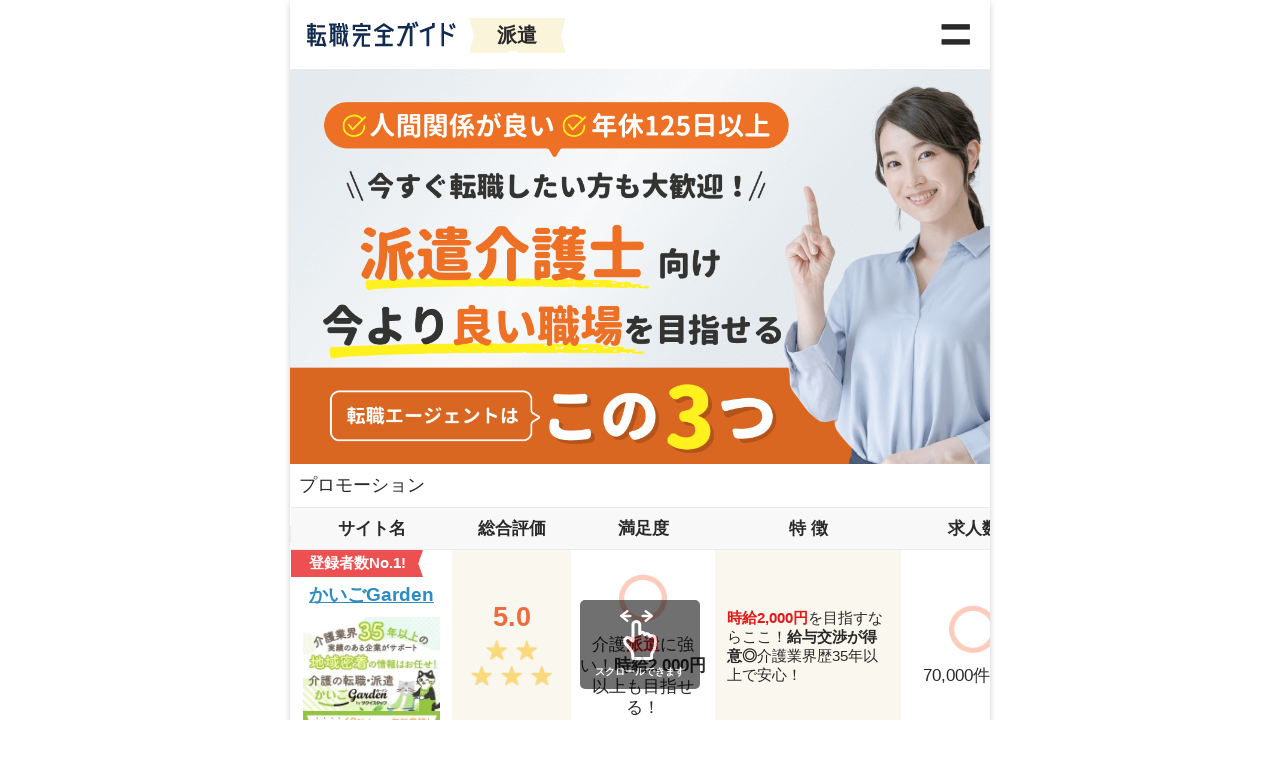

--- FILE ---
content_type: text/html; charset=UTF-8
request_url: https://xn--eckp2g630n3ukf47cgdv.net/lp03-y_kaigo_261-06/
body_size: 16520
content:
<!DOCTYPE html><html lang="ja" class="no-js"><head><meta charset="UTF-8"><meta http-equiv="X-UA-Compatible" content="IE=edge"><meta name="format-detection" content="telephone=no"><meta name="viewport" content="width=device-width, shrink-to-fit=yes, initial-scale=1, maximum-scale=5"><meta name="description" content=""><meta property="og:site_name" content="転職完全ガイド"><meta property="og:title" content="転職完全ガイド"><meta property="og:type" content="website"><meta property="og:url" content="https://xn--eckp2g630n3ukf47cgdv.net/lp03-y_kaigo_261-06/"><meta property="og:image" content="https://xn--eckp2g630n3ukf47cgdv.net/wp-content/themes/tensyoku-kanzen-guide/assets/img/ogp.png"><meta property="og:description" content=""><link rel="stylesheet" href="https://unpkg.com/scroll-hint@latest/css/scroll-hint.css"><link media="all" href="https://xn--eckp2g630n3ukf47cgdv.net/wp-content/cache/autoptimize/css/autoptimize_d863c4702b11e8b8bcdc7cc68a306ab7.css" rel="stylesheet"><title>★【介護士派遣】転職サイト人気Top5_261-06 ｜ 転職完全ガイド</title><meta name='robots' content='max-image-preview:large' /><link rel='stylesheet' id='slick-css-css' href='https://cdn.jsdelivr.net/npm/slick-carousel@1.8.1/slick/slick.css' media='all' /> <script src="https://ajax.googleapis.com/ajax/libs/jquery/3.7.0/jquery.min.js" id="jquery-js"></script>    <script src="https://www.googletagmanager.com/gtag/js?id=G-RLLW569NC7" id="google_gtagjs-js" async></script> <script id="google_gtagjs-js-after">window.dataLayer=window.dataLayer||[];function gtag(){dataLayer.push(arguments);}
gtag("set","linker",{"domains":["xn--eckp2g630n3ukf47cgdv.net"]});gtag("js",new Date());gtag("set","developer_id.dZTNiMT",true);gtag("config","G-RLLW569NC7");</script> <meta name="generator" content="WordPress 6.9" /><meta name="generator" content="Site Kit by Google 1.151.0" /> <script type="text/javascript">(function(c,l,a,r,i,t,y){c[a]=c[a]||function(){(c[a].q=c[a].q||[]).push(arguments)};t=l.createElement(r);t.async=1;t.src="https://www.clarity.ms/tag/"+i+"?ref=wordpress";y=l.getElementsByTagName(r)[0];y.parentNode.insertBefore(t,y);})(window,document,"clarity","script","c6huih87rk");</script> <meta name="google-adsense-platform-account" content="ca-host-pub-2644536267352236"><meta name="google-adsense-platform-domain" content="sitekit.withgoogle.com">  <script>(function(w,d,s,l,i){w[l]=w[l]||[];w[l].push({'gtm.start':new Date().getTime(),event:'gtm.js'});var f=d.getElementsByTagName(s)[0],j=d.createElement(s),dl=l!='dataLayer'?'&l='+l:'';j.async=true;j.src='https://www.googletagmanager.com/gtm.js?id='+i+dl;f.parentNode.insertBefore(j,f);})(window,document,'script','dataLayer','GTM-T7VCXG2');</script> <link rel="icon" href="https://xn--eckp2g630n3ukf47cgdv.net/wp-content/uploads/2022/05/idea.png" sizes="32x32" /><link rel="icon" href="https://xn--eckp2g630n3ukf47cgdv.net/wp-content/uploads/2022/05/idea.png" sizes="192x192" /><link rel="apple-touch-icon" href="https://xn--eckp2g630n3ukf47cgdv.net/wp-content/uploads/2022/05/idea.png" /><meta name="msapplication-TileImage" content="https://xn--eckp2g630n3ukf47cgdv.net/wp-content/uploads/2022/05/idea.png" />  <script async src="https://www.googletagmanager.com/gtag/js?id=AW-10925697652"></script> <script async>window.dataLayer=window.dataLayer||[];function gtag(){dataLayer.push(arguments);}
gtag('js',new Date());gtag('config','AW-10925697652');</script>  <script async type="text/javascript" src="//www.medipartner.jp/js/medipartner_set_parameter.js"></script> </head><body id="lp03-y_kaigo_261-06" class="wp-singular page-template page-template-page-templates page-template-lp page-template-page-templateslp-php page page-id-3671 wp-theme-tensyoku-kanzen-guide no-sidebar" class=""><div id="page-id" style="display: none;">3671</div><header class="header"><div class="header_inner"> <a href="https://xn--eckp2g630n3ukf47cgdv.net/?gclid=&landing=3671&cv_page=3671&campaignid=&campaign=&adgroupid=&adgroup=&keyword=&form=&q1=&q2=&q3=&q4=&q5=&q6=&q7=&search=organic"><figure class="logo"><img src="https://xn--eckp2g630n3ukf47cgdv.net/wp-content/themes/tensyoku-kanzen-guide/assets/img/logo.svg" alt="転職完全ガイド" width="115" height="20.8"></figure> </a><div class="header_keyword"> <span>派遣</span></div></div><div class="menu_trigger"> <span></span> <span></span></div></header><div class="menu"><div class="menu_trigger"> <span></span> <span></span></div><div class="menu_inner"><div class="menu_content"><section class="catlist"><h2 class="catlist_ttl"> <img src="https://xn--eckp2g630n3ukf47cgdv.net/wp-content/themes/tensyoku-kanzen-guide/assets/img/catlist_ttlicon.webp" alt="" loading="lazy"> <span class="txt">特徴別おすすめ転職サイト</span></h2><div class="catlist_content"><p class="catlist_content-ttl"> <img src="https://xn--eckp2g630n3ukf47cgdv.net/wp-content/themes/tensyoku-kanzen-guide/assets/img/catlist_feature.webp" alt="" loading="lazy"> <span class="txt">人気のランキング</span></p><ul class="catlist_content-list"><li> <a href="https://xn--eckp2g630n3ukf47cgdv.net/anken/?gclid=&landing=3671&cv_page=3671&campaignid=&campaign=&adgroupid=&adgroup=&keyword=&form=&q1=&q2=&q3=&q4=&q5=&q6=&q7=&search=organic">総合</a></li><li> <a href="https://xn--eckp2g630n3ukf47cgdv.net/anken_feature/feature_high/?gclid=&landing=3671&cv_page=3671&campaignid=&campaign=&adgroupid=&adgroup=&keyword=&form=&q1=&q2=&q3=&q4=&q5=&q6=&q7=&search=organic">ハイクラス</a></li><li> <a href="https://xn--eckp2g630n3ukf47cgdv.net/anken_feature/feature_fulltime/?gclid=&landing=3671&cv_page=3671&campaignid=&campaign=&adgroupid=&adgroup=&keyword=&form=&q1=&q2=&q3=&q4=&q5=&q6=&q7=&search=organic">正社員への転職</a></li><li> <a href="https://xn--eckp2g630n3ukf47cgdv.net/anken_feature/feature_second/?gclid=&landing=3671&cv_page=3671&campaignid=&campaign=&adgroupid=&adgroup=&keyword=&form=&q1=&q2=&q3=&q4=&q5=&q6=&q7=&search=organic">第二新卒</a></li><li> <a href="https://xn--eckp2g630n3ukf47cgdv.net/anken_occupation/occupation_it-engineer/?gclid=&landing=3671&cv_page=3671&campaignid=&campaign=&adgroupid=&adgroup=&keyword=&form=&q1=&q2=&q3=&q4=&q5=&q6=&q7=&search=organic">ITエンジニア</a></li><li> <a href="https://xn--eckp2g630n3ukf47cgdv.net/anken_occupation/occupation_freeter/?gclid=&landing=3671&cv_page=3671&campaignid=&campaign=&adgroupid=&adgroup=&keyword=&form=&q1=&q2=&q3=&q4=&q5=&q6=&q7=&search=organic">フリーター</a></li></ul></div><div class="catlist_content"><p class="catlist_content-ttl"> <img src="https://xn--eckp2g630n3ukf47cgdv.net/wp-content/themes/tensyoku-kanzen-guide/assets/img/catlist_age.webp" alt="" loading="lazy"> <span class="txt">年齢別ランキング</span></p><ul class="catlist_content-list"><li> <a href="https://xn--eckp2g630n3ukf47cgdv.net/anken_age/age_25-29/?gclid=&landing=3671&cv_page=3671&campaignid=&campaign=&adgroupid=&adgroup=&keyword=&form=&q1=&q2=&q3=&q4=&q5=&q6=&q7=&search=organic">25～29歳</a></li><li> <a href="https://xn--eckp2g630n3ukf47cgdv.net/anken_age/age_30-34/?gclid=&landing=3671&cv_page=3671&campaignid=&campaign=&adgroupid=&adgroup=&keyword=&form=&q1=&q2=&q3=&q4=&q5=&q6=&q7=&search=organic">30～34歳</a></li><li> <a href="https://xn--eckp2g630n3ukf47cgdv.net/anken_age/age_35-39/?gclid=&landing=3671&cv_page=3671&campaignid=&campaign=&adgroupid=&adgroup=&keyword=&form=&q1=&q2=&q3=&q4=&q5=&q6=&q7=&search=organic">35～39歳</a></li><li> <a href="https://xn--eckp2g630n3ukf47cgdv.net/anken_age/age_40-44/?gclid=&landing=3671&cv_page=3671&campaignid=&campaign=&adgroupid=&adgroup=&keyword=&form=&q1=&q2=&q3=&q4=&q5=&q6=&q7=&search=organic">40～44歳</a></li><li> <a href="https://xn--eckp2g630n3ukf47cgdv.net/anken_age/age_45/?gclid=&landing=3671&cv_page=3671&campaignid=&campaign=&adgroupid=&adgroup=&keyword=&form=&q1=&q2=&q3=&q4=&q5=&q6=&q7=&search=organic">45歳～</a></li><li> <a href="https://xn--eckp2g630n3ukf47cgdv.net/anken_age/age_24/?gclid=&landing=3671&cv_page=3671&campaignid=&campaign=&adgroupid=&adgroup=&keyword=&form=&q1=&q2=&q3=&q4=&q5=&q6=&q7=&search=organic">～24歳</a></li></ul></div><div class="catlist_content"><p class="catlist_content-ttl"> <img src="https://xn--eckp2g630n3ukf47cgdv.net/wp-content/themes/tensyoku-kanzen-guide/assets/img/catlist_income.webp" alt="" loading="lazy"> <span class="txt">年収別ランキング</span></p><ul class="catlist_content-list"><li> <a href="https://xn--eckp2g630n3ukf47cgdv.net/anken_income/income_300-399/?gclid=&landing=3671&cv_page=3671&campaignid=&campaign=&adgroupid=&adgroup=&keyword=&form=&q1=&q2=&q3=&q4=&q5=&q6=&q7=&search=organic">300～399万円</a></li><li> <a href="https://xn--eckp2g630n3ukf47cgdv.net/anken_income/income_400-499/?gclid=&landing=3671&cv_page=3671&campaignid=&campaign=&adgroupid=&adgroup=&keyword=&form=&q1=&q2=&q3=&q4=&q5=&q6=&q7=&search=organic">400～499万円</a></li><li> <a href="https://xn--eckp2g630n3ukf47cgdv.net/anken_income/income_500-599/?gclid=&landing=3671&cv_page=3671&campaignid=&campaign=&adgroupid=&adgroup=&keyword=&form=&q1=&q2=&q3=&q4=&q5=&q6=&q7=&search=organic">500～599万円</a></li><li> <a href="https://xn--eckp2g630n3ukf47cgdv.net/anken_income/income_600-699/?gclid=&landing=3671&cv_page=3671&campaignid=&campaign=&adgroupid=&adgroup=&keyword=&form=&q1=&q2=&q3=&q4=&q5=&q6=&q7=&search=organic">600～699万円</a></li><li> <a href="https://xn--eckp2g630n3ukf47cgdv.net/anken_income/income_700-799/?gclid=&landing=3671&cv_page=3671&campaignid=&campaign=&adgroupid=&adgroup=&keyword=&form=&q1=&q2=&q3=&q4=&q5=&q6=&q7=&search=organic">700～799万円</a></li><li> <a href="https://xn--eckp2g630n3ukf47cgdv.net/anken_income/income_800-899/?gclid=&landing=3671&cv_page=3671&campaignid=&campaign=&adgroupid=&adgroup=&keyword=&form=&q1=&q2=&q3=&q4=&q5=&q6=&q7=&search=organic">800〜899万円</a></li><li> <a href="https://xn--eckp2g630n3ukf47cgdv.net/anken_income/income_900/?gclid=&landing=3671&cv_page=3671&campaignid=&campaign=&adgroupid=&adgroup=&keyword=&form=&q1=&q2=&q3=&q4=&q5=&q6=&q7=&search=organic">900万円〜</a></li><li> <a href="https://xn--eckp2g630n3ukf47cgdv.net/anken_income/income_299/?gclid=&landing=3671&cv_page=3671&campaignid=&campaign=&adgroupid=&adgroup=&keyword=&form=&q1=&q2=&q3=&q4=&q5=&q6=&q7=&search=organic">～299万円</a></li></ul></div><div class="catlist_content"><p class="catlist_content-ttl"> <img src="https://xn--eckp2g630n3ukf47cgdv.net/wp-content/themes/tensyoku-kanzen-guide/assets/img/catlist_occupation.webp" alt="" loading="lazy"> <span class="txt">職種別ランキング</span></p><ul class="catlist_content-list"><li> <a href="https://xn--eckp2g630n3ukf47cgdv.net/anken_occupation/occupation_it-engineer/?gclid=&landing=3671&cv_page=3671&campaignid=&campaign=&adgroupid=&adgroup=&keyword=&form=&q1=&q2=&q3=&q4=&q5=&q6=&q7=&search=organic">ITエンジニア</a></li><li> <a href="https://xn--eckp2g630n3ukf47cgdv.net/anken_occupation/occupation_mr/?gclid=&landing=3671&cv_page=3671&campaignid=&campaign=&adgroupid=&adgroup=&keyword=&form=&q1=&q2=&q3=&q4=&q5=&q6=&q7=&search=organic">MR・医療機器</a></li><li> <a href="https://xn--eckp2g630n3ukf47cgdv.net/anken_occupation/occupation_web-creator/?gclid=&landing=3671&cv_page=3671&campaignid=&campaign=&adgroupid=&adgroup=&keyword=&form=&q1=&q2=&q3=&q4=&q5=&q6=&q7=&search=organic">Webクリエイター</a></li><li> <a href="https://xn--eckp2g630n3ukf47cgdv.net/anken_occupation/occupation_web-marketer/?gclid=&landing=3671&cv_page=3671&campaignid=&campaign=&adgroupid=&adgroup=&keyword=&form=&q1=&q2=&q3=&q4=&q5=&q6=&q7=&search=organic">Webマーケター</a></li><li> <a href="https://xn--eckp2g630n3ukf47cgdv.net/anken_occupation/occupation_others/?gclid=&landing=3671&cv_page=3671&campaignid=&campaign=&adgroupid=&adgroup=&keyword=&form=&q1=&q2=&q3=&q4=&q5=&q6=&q7=&search=organic">その他</a></li><li> <a href="https://xn--eckp2g630n3ukf47cgdv.net/anken_occupation/occupation_consultant/?gclid=&landing=3671&cv_page=3671&campaignid=&campaign=&adgroupid=&adgroup=&keyword=&form=&q1=&q2=&q3=&q4=&q5=&q6=&q7=&search=organic">コンサルタント</a></li><li> <a href="https://xn--eckp2g630n3ukf47cgdv.net/anken_occupation/occupation_service/?gclid=&landing=3671&cv_page=3671&campaignid=&campaign=&adgroupid=&adgroup=&keyword=&form=&q1=&q2=&q3=&q4=&q5=&q6=&q7=&search=organic">サービス</a></li><li> <a href="https://xn--eckp2g630n3ukf47cgdv.net/anken_occupation/occupation_neet/?gclid=&landing=3671&cv_page=3671&campaignid=&campaign=&adgroupid=&adgroup=&keyword=&form=&q1=&q2=&q3=&q4=&q5=&q6=&q7=&search=organic">ニート</a></li><li> <a href="https://xn--eckp2g630n3ukf47cgdv.net/anken_occupation/occupation_freeter/?gclid=&landing=3671&cv_page=3671&campaignid=&campaign=&adgroupid=&adgroup=&keyword=&form=&q1=&q2=&q3=&q4=&q5=&q6=&q7=&search=organic">フリーター</a></li><li> <a href="https://xn--eckp2g630n3ukf47cgdv.net/anken_occupation/occupation_marketing/?gclid=&landing=3671&cv_page=3671&campaignid=&campaign=&adgroupid=&adgroup=&keyword=&form=&q1=&q2=&q3=&q4=&q5=&q6=&q7=&search=organic">マーケティング</a></li><li> <a href="https://xn--eckp2g630n3ukf47cgdv.net/anken_occupation/occupation_real-estate/?gclid=&landing=3671&cv_page=3671&campaignid=&campaign=&adgroupid=&adgroup=&keyword=&form=&q1=&q2=&q3=&q4=&q5=&q6=&q7=&search=organic">不動産専門職</a></li><li> <a href="https://xn--eckp2g630n3ukf47cgdv.net/anken_occupation/occupation_office-work/?gclid=&landing=3671&cv_page=3671&campaignid=&campaign=&adgroupid=&adgroup=&keyword=&form=&q1=&q2=&q3=&q4=&q5=&q6=&q7=&search=organic">事務</a></li><li> <a href="https://xn--eckp2g630n3ukf47cgdv.net/anken_occupation/occupation_human-resources/?gclid=&landing=3671&cv_page=3671&campaignid=&campaign=&adgroupid=&adgroup=&keyword=&form=&q1=&q2=&q3=&q4=&q5=&q6=&q7=&search=organic">人事・労務</a></li><li> <a href="https://xn--eckp2g630n3ukf47cgdv.net/anken_occupation/occupation_caregiver/?gclid=&landing=3671&cv_page=3671&campaignid=&campaign=&adgroupid=&adgroup=&keyword=&form=&q1=&q2=&q3=&q4=&q5=&q6=&q7=&search=organic">介護師</a></li><li> <a href="https://xn--eckp2g630n3ukf47cgdv.net/anken_occupation/occupation_accountant/?gclid=&landing=3671&cv_page=3671&campaignid=&campaign=&adgroupid=&adgroup=&keyword=&form=&q1=&q2=&q3=&q4=&q5=&q6=&q7=&search=organic">会計士</a></li><li> <a href="https://xn--eckp2g630n3ukf47cgdv.net/anken_occupation/occupation_daycare-teacher/?gclid=&landing=3671&cv_page=3671&campaignid=&campaign=&adgroupid=&adgroup=&keyword=&form=&q1=&q2=&q3=&q4=&q5=&q6=&q7=&search=organic">保育士</a></li><li> <a href="https://xn--eckp2g630n3ukf47cgdv.net/anken_occupation/occupation_audit/?gclid=&landing=3671&cv_page=3671&campaignid=&campaign=&adgroupid=&adgroup=&keyword=&form=&q1=&q2=&q3=&q4=&q5=&q6=&q7=&search=organic">内部監査</a></li><li> <a href="https://xn--eckp2g630n3ukf47cgdv.net/anken_occupation/occupation_doctor/?gclid=&landing=3671&cv_page=3671&campaignid=&campaign=&adgroupid=&adgroup=&keyword=&form=&q1=&q2=&q3=&q4=&q5=&q6=&q7=&search=organic">医師</a></li><li> <a href="https://xn--eckp2g630n3ukf47cgdv.net/anken_occupation/occupation_sales/?gclid=&landing=3671&cv_page=3671&campaignid=&campaign=&adgroupid=&adgroup=&keyword=&form=&q1=&q2=&q3=&q4=&q5=&q6=&q7=&search=organic">営業・セールス</a></li><li> <a href="https://xn--eckp2g630n3ukf47cgdv.net/anken_occupation/occupation_sales-planning/?gclid=&landing=3671&cv_page=3671&campaignid=&campaign=&adgroupid=&adgroup=&keyword=&form=&q1=&q2=&q3=&q4=&q5=&q6=&q7=&search=organic">営業企画</a></li><li> <a href="https://xn--eckp2g630n3ukf47cgdv.net/anken_occupation/occupation_public-relations/?gclid=&landing=3671&cv_page=3671&campaignid=&campaign=&adgroupid=&adgroup=&keyword=&form=&q1=&q2=&q3=&q4=&q5=&q6=&q7=&search=organic">広報・IR</a></li><li> <a href="https://xn--eckp2g630n3ukf47cgdv.net/anken_occupation/occupation_lawyer/?gclid=&landing=3671&cv_page=3671&campaignid=&campaign=&adgroupid=&adgroup=&keyword=&form=&q1=&q2=&q3=&q4=&q5=&q6=&q7=&search=organic">弁護士</a></li><li> <a href="https://xn--eckp2g630n3ukf47cgdv.net/anken_occupation/occupation_technical2/?gclid=&landing=3671&cv_page=3671&campaignid=&campaign=&adgroupid=&adgroup=&keyword=&form=&q1=&q2=&q3=&q4=&q5=&q6=&q7=&search=organic">技術職 (建築・土木・設備等)</a></li><li> <a href="https://xn--eckp2g630n3ukf47cgdv.net/anken_occupation/occupation_technical1/?gclid=&landing=3671&cv_page=3671&campaignid=&campaign=&adgroupid=&adgroup=&keyword=&form=&q1=&q2=&q3=&q4=&q5=&q6=&q7=&search=organic">技術職 (電気・機械・化学等)</a></li><li> <a href="https://xn--eckp2g630n3ukf47cgdv.net/anken_occupation/occupation_dental-hygienist/?gclid=&landing=3671&cv_page=3671&campaignid=&campaign=&adgroupid=&adgroup=&keyword=&form=&q1=&q2=&q3=&q4=&q5=&q6=&q7=&search=organic">歯科衛生士</a></li><li> <a href="https://xn--eckp2g630n3ukf47cgdv.net/anken_occupation/occupation_legal/?gclid=&landing=3671&cv_page=3671&campaignid=&campaign=&adgroupid=&adgroup=&keyword=&form=&q1=&q2=&q3=&q4=&q5=&q6=&q7=&search=organic">法務・総務</a></li><li> <a href="https://xn--eckp2g630n3ukf47cgdv.net/anken_occupation/occupation_tax-accountant/?gclid=&landing=3671&cv_page=3671&campaignid=&campaign=&adgroupid=&adgroup=&keyword=&form=&q1=&q2=&q3=&q4=&q5=&q6=&q7=&search=organic">税理士</a></li><li> <a href="https://xn--eckp2g630n3ukf47cgdv.net/anken_occupation/occupation_management-planning/?gclid=&landing=3671&cv_page=3671&campaignid=&campaign=&adgroupid=&adgroup=&keyword=&form=&q1=&q2=&q3=&q4=&q5=&q6=&q7=&search=organic">経営企画</a></li><li> <a href="https://xn--eckp2g630n3ukf47cgdv.net/anken_occupation/occupation_accounting/?gclid=&landing=3671&cv_page=3671&campaignid=&campaign=&adgroupid=&adgroup=&keyword=&form=&q1=&q2=&q3=&q4=&q5=&q6=&q7=&search=organic">経理・財務</a></li><li> <a href="https://xn--eckp2g630n3ukf47cgdv.net/anken_occupation/occupation_pharmacist/?gclid=&landing=3671&cv_page=3671&campaignid=&campaign=&adgroupid=&adgroup=&keyword=&form=&q1=&q2=&q3=&q4=&q5=&q6=&q7=&search=organic">薬剤師</a></li><li> <a href="https://xn--eckp2g630n3ukf47cgdv.net/anken_occupation/occupation_trade/?gclid=&landing=3671&cv_page=3671&campaignid=&campaign=&adgroupid=&adgroup=&keyword=&form=&q1=&q2=&q3=&q4=&q5=&q6=&q7=&search=organic">貿易・物流</a></li><li> <a href="https://xn--eckp2g630n3ukf47cgdv.net/anken_occupation/occupation_finance/?gclid=&landing=3671&cv_page=3671&campaignid=&campaign=&adgroupid=&adgroup=&keyword=&form=&q1=&q2=&q3=&q4=&q5=&q6=&q7=&search=organic">金融専門職</a></li></ul></div><div class="catlist_content"><p class="catlist_content-ttl"> <img src="https://xn--eckp2g630n3ukf47cgdv.net/wp-content/themes/tensyoku-kanzen-guide/assets/img/catlist_language.webp" alt="" loading="lazy"> <span class="txt">コラム</span></p><ul class="catlist_content-columns"><li><a href="https://xn--eckp2g630n3ukf47cgdv.net/column_01/?gclid=&landing=3671&cv_page=3671&campaignid=&campaign=&adgroupid=&adgroup=&keyword=&form=&q1=&q2=&q3=&q4=&q5=&q6=&q7=&search=organic">転職エージェントとは？</a></li><li><a href="https://xn--eckp2g630n3ukf47cgdv.net/column_02/?gclid=&landing=3671&cv_page=3671&campaignid=&campaign=&adgroupid=&adgroup=&keyword=&form=&q1=&q2=&q3=&q4=&q5=&q6=&q7=&search=organic">転職サイトとは？</a></li><li><a href="https://xn--eckp2g630n3ukf47cgdv.net/column_03/?gclid=&landing=3671&cv_page=3671&campaignid=&campaign=&adgroupid=&adgroup=&keyword=&form=&q1=&q2=&q3=&q4=&q5=&q6=&q7=&search=organic">転職活動の進め方</a></li><li><a href="https://xn--eckp2g630n3ukf47cgdv.net/column_04/?gclid=&landing=3671&cv_page=3671&campaignid=&campaign=&adgroupid=&adgroup=&keyword=&form=&q1=&q2=&q3=&q4=&q5=&q6=&q7=&search=organic">転職にあたっての自己分析のコツ</a></li><li><a href="https://xn--eckp2g630n3ukf47cgdv.net/column_05/?gclid=&landing=3671&cv_page=3671&campaignid=&campaign=&adgroupid=&adgroup=&keyword=&form=&q1=&q2=&q3=&q4=&q5=&q6=&q7=&search=organic">転職にあたっての情報収集のコツ</a></li><li><a href="https://xn--eckp2g630n3ukf47cgdv.net/column_06/?gclid=&landing=3671&cv_page=3671&campaignid=&campaign=&adgroupid=&adgroup=&keyword=&form=&q1=&q2=&q3=&q4=&q5=&q6=&q7=&search=organic">転職活動にかかる期間は？</a></li><li><a href="https://xn--eckp2g630n3ukf47cgdv.net/column_07/?gclid=&landing=3671&cv_page=3671&campaignid=&campaign=&adgroupid=&adgroup=&keyword=&form=&q1=&q2=&q3=&q4=&q5=&q6=&q7=&search=organic">転職活動は在職中に進めるべき？</a></li><li><a href="https://xn--eckp2g630n3ukf47cgdv.net/column_08/?gclid=&landing=3671&cv_page=3671&campaignid=&campaign=&adgroupid=&adgroup=&keyword=&form=&q1=&q2=&q3=&q4=&q5=&q6=&q7=&search=organic">【面接対策】自己PR例</a></li><li><a href="https://xn--eckp2g630n3ukf47cgdv.net/column_09/?gclid=&landing=3671&cv_page=3671&campaignid=&campaign=&adgroupid=&adgroup=&keyword=&form=&q1=&q2=&q3=&q4=&q5=&q6=&q7=&search=organic">【面接対策】転職理由例</a></li><li><a href="https://xn--eckp2g630n3ukf47cgdv.net/column_10/?gclid=&landing=3671&cv_page=3671&campaignid=&campaign=&adgroupid=&adgroup=&keyword=&form=&q1=&q2=&q3=&q4=&q5=&q6=&q7=&search=organic">【面接対策】志望動機例</a></li><li><a href="https://xn--eckp2g630n3ukf47cgdv.net/column_11/?gclid=&landing=3671&cv_page=3671&campaignid=&campaign=&adgroupid=&adgroup=&keyword=&form=&q1=&q2=&q3=&q4=&q5=&q6=&q7=&search=organic">転職エージェントはなぜ無料？</a></li><li><a href="https://xn--eckp2g630n3ukf47cgdv.net/column_12/?gclid=&landing=3671&cv_page=3671&campaignid=&campaign=&adgroupid=&adgroup=&keyword=&form=&q1=&q2=&q3=&q4=&q5=&q6=&q7=&search=organic">転職エージェントに登録するメリット</a></li><li><a href="https://xn--eckp2g630n3ukf47cgdv.net/column_13/?gclid=&landing=3671&cv_page=3671&campaignid=&campaign=&adgroupid=&adgroup=&keyword=&form=&q1=&q2=&q3=&q4=&q5=&q6=&q7=&search=organic">転職エージェントに登録するデメリット</a></li><li><a href="https://xn--eckp2g630n3ukf47cgdv.net/column_14/?gclid=&landing=3671&cv_page=3671&campaignid=&campaign=&adgroupid=&adgroup=&keyword=&form=&q1=&q2=&q3=&q4=&q5=&q6=&q7=&search=organic">転職サイトとエージェントの違い</a></li><li><a href="https://xn--eckp2g630n3ukf47cgdv.net/column_15/?gclid=&landing=3671&cv_page=3671&campaignid=&campaign=&adgroupid=&adgroup=&keyword=&form=&q1=&q2=&q3=&q4=&q5=&q6=&q7=&search=organic">転職エージェントの使い方</a></li><li><a href="https://xn--eckp2g630n3ukf47cgdv.net/column_16/?gclid=&landing=3671&cv_page=3671&campaignid=&campaign=&adgroupid=&adgroup=&keyword=&form=&q1=&q2=&q3=&q4=&q5=&q6=&q7=&search=organic">ハローワークと転職エージェントの違い</a></li><li><a href="https://xn--eckp2g630n3ukf47cgdv.net/column_17/?gclid=&landing=3671&cv_page=3671&campaignid=&campaign=&adgroupid=&adgroup=&keyword=&form=&q1=&q2=&q3=&q4=&q5=&q6=&q7=&search=organic">履歴書の書き方</a></li><li><a href="https://xn--eckp2g630n3ukf47cgdv.net/column_18/?gclid=&landing=3671&cv_page=3671&campaignid=&campaign=&adgroupid=&adgroup=&keyword=&form=&q1=&q2=&q3=&q4=&q5=&q6=&q7=&search=organic">職務経歴書の書き方</a></li><li><a href="https://xn--eckp2g630n3ukf47cgdv.net/column_19/?gclid=&landing=3671&cv_page=3671&campaignid=&campaign=&adgroupid=&adgroup=&keyword=&form=&q1=&q2=&q3=&q4=&q5=&q6=&q7=&search=organic">応募の仕方</a></li><li><a href="https://xn--eckp2g630n3ukf47cgdv.net/column_20/?gclid=&landing=3671&cv_page=3671&campaignid=&campaign=&adgroupid=&adgroup=&keyword=&form=&q1=&q2=&q3=&q4=&q5=&q6=&q7=&search=organic">面接対策</a></li><li><a href="https://xn--eckp2g630n3ukf47cgdv.net/column_21/?gclid=&landing=3671&cv_page=3671&campaignid=&campaign=&adgroupid=&adgroup=&keyword=&form=&q1=&q2=&q3=&q4=&q5=&q6=&q7=&search=organic">平均何社に応募している？</a></li><li><a href="https://xn--eckp2g630n3ukf47cgdv.net/column_22/?gclid=&landing=3671&cv_page=3671&campaignid=&campaign=&adgroupid=&adgroup=&keyword=&form=&q1=&q2=&q3=&q4=&q5=&q6=&q7=&search=organic">Web面接の受け方</a></li><li><a href="https://xn--eckp2g630n3ukf47cgdv.net/column_23/?gclid=&landing=3671&cv_page=3671&campaignid=&campaign=&adgroupid=&adgroup=&keyword=&form=&q1=&q2=&q3=&q4=&q5=&q6=&q7=&search=organic">内定後の手続き</a></li><li><a href="https://xn--eckp2g630n3ukf47cgdv.net/column_24/?gclid=&landing=3671&cv_page=3671&campaignid=&campaign=&adgroupid=&adgroup=&keyword=&form=&q1=&q2=&q3=&q4=&q5=&q6=&q7=&search=organic">退職手続き</a></li><li><a href="https://xn--eckp2g630n3ukf47cgdv.net/column_25/?gclid=&landing=3671&cv_page=3671&campaignid=&campaign=&adgroupid=&adgroup=&keyword=&form=&q1=&q2=&q3=&q4=&q5=&q6=&q7=&search=organic">転職で年収を上げるための秘訣</a></li><li><a href="https://xn--eckp2g630n3ukf47cgdv.net/column_26/?gclid=&landing=3671&cv_page=3671&campaignid=&campaign=&adgroupid=&adgroup=&keyword=&form=&q1=&q2=&q3=&q4=&q5=&q6=&q7=&search=organic">バレずに転職する方法は？</a></li><li><a href="https://xn--eckp2g630n3ukf47cgdv.net/column_27/?gclid=&landing=3671&cv_page=3671&campaignid=&campaign=&adgroupid=&adgroup=&keyword=&form=&q1=&q2=&q3=&q4=&q5=&q6=&q7=&search=organic">未経験の職種に転職する際の注意点は？</a></li><li><a href="https://xn--eckp2g630n3ukf47cgdv.net/column_28/?gclid=&landing=3671&cv_page=3671&campaignid=&campaign=&adgroupid=&adgroup=&keyword=&form=&q1=&q2=&q3=&q4=&q5=&q6=&q7=&search=organic">40代でも転職はできる？</a></li><li><a href="https://xn--eckp2g630n3ukf47cgdv.net/column_29/?gclid=&landing=3671&cv_page=3671&campaignid=&campaign=&adgroupid=&adgroup=&keyword=&form=&q1=&q2=&q3=&q4=&q5=&q6=&q7=&search=organic">50代でも転職はできる？</a></li><li><a href="https://xn--eckp2g630n3ukf47cgdv.net/column_30/?gclid=&landing=3671&cv_page=3671&campaignid=&campaign=&adgroupid=&adgroup=&keyword=&form=&q1=&q2=&q3=&q4=&q5=&q6=&q7=&search=organic">中卒でも正社員就職はできる？</a></li></ul></div></section><section class="banner banner1"> <a href="https://xn--eckp2g630n3ukf47cgdv.net/search-form_kaigo/?gclid=&landing=3671&cv_page=3671&campaignid=&campaign=&adgroupid=&adgroup=&keyword=&form=&q1=&q2=&q3=&q4=&q5=&q6=&q7=&search=organic"><figure><img src="https://xn--eckp2g630n3ukf47cgdv.net/wp-content/themes/tensyoku-kanzen-guide/assets/img/banner_img.png" alt="30秒診断"></figure><div><h2 class="banner_ttl"> <span class="line1 koegake"><span>自分にぴったりの転職サイトが見つかる!</span></span> <span class="line2"><strong class="marker">30秒診断</strong>はこちら</span></h2> <button class="banner_btn">診断する</button></div> </a></section></div><div class="cover"></div></div></div> <script>function fitKeywordText(el,minSize=10,maxSize=120,fontFamily='sans-serif'){const rawHtml=el.innerHTML;const lines=rawHtml.split(/<br\s*\/?>/i).map(s=>s.replace(/<[^>]+>/g,'').trim());const containerWidth=el.clientWidth;const containerHeight=el.clientHeight;if(containerWidth===0||containerHeight===0){console.warn('[fitKeywordText] container size is 0, skipping.');return;}
const canvas=document.createElement('canvas');const context=canvas.getContext('2d');const lineHeightRatio=1.2;let fontSize=maxSize;while(fontSize>=minSize){context.font=`${fontSize}px ${fontFamily}`;const maxLineWidth=Math.max(...lines.map(line=>context.measureText(line).width));const totalHeight=lines.length*fontSize*lineHeightRatio;if(maxLineWidth<=containerWidth&&totalHeight<=containerHeight){break;}
fontSize--;}
el.style.fontSize=fontSize+'px';}
window.addEventListener('DOMContentLoaded',()=>{const el=document.getElementById('keywordBox');fitKeywordText(el);});</script> <main><section class="fv imgfv"><h1> <picture> <img src="https://xn--eckp2g630n3ukf47cgdv.net/wp-content/uploads/2023/08/fv_kaigo_haken2.png" alt="★【介護士派遣】転職サイト人気Top5_261-06" width="1000" height="564" fetchpriority="high" loading="eager"> </picture></h1><p class="promotion-txt">プロモーション</p></section><div id="show-banner"></div><div class="content"><section class="comparison comparison2 kaigo"><div class="comparison_inner"><table class="comparison_table"><thead><tr><th class="name">サイト名</th><th>総合評価</th><th>満足度</th><th>特 徴</th><th>求人数</th><th>サポート</th><th>働き方</th><th>エリア</th><th>詳 細</th></tr></thead><tbody><tr><td class="name"><p class="name_tag anken-card_tag">登録者数No.1!</p><p class="name_txt"> <a href="https://xn--eckp2g630n3ukf47cgdv.net/anken/kaigo-garden/?gclid=&landing=3671&cv_page=3671&campaignid=&campaign=&adgroupid=&adgroup=&keyword=&form=&q1=&q2=&q3=&q4=&q5=&q6=&q7=&search=organic&btn=comp" target="_blank" rel="noopener noreferrer">かいごGarden</a></p><div class="name_img"> <a href="https://xn--eckp2g630n3ukf47cgdv.net/anken/kaigo-garden/?gclid=&landing=3671&cv_page=3671&campaignid=&campaign=&adgroupid=&adgroup=&keyword=&form=&q1=&q2=&q3=&q4=&q5=&q6=&q7=&search=organic&btn=comp" target="_blank" rel="noopener noreferrer"><img src="https://xn--eckp2g630n3ukf47cgdv.net/wp-content/uploads/2023/03/kaigo-garden_s2.webp" alt="かいごGarden" loading="lazy"></a></div></td><td class="score"><p class="score_txt">5.0</p><div class="score_star star5"></div></td><td class="manzoku common"><div class="common_icon"> <img src="https://xn--eckp2g630n3ukf47cgdv.net/wp-content/themes/tensyoku-kanzen-guide/assets/img/comparison_maru.webp" alt="" loading="lazy"></div><p class="common_txt"> 介護<strong class="red">派遣</strong>に強い！<strong>時給2,000円</strong>以上も目指せる！</p></td><td class="feature"><p class="feature_txt"><strong class="red">時給2,000円</strong>を目指すならここ！<strong>給与交渉が得意◎</strong>介護業界歴35年以上で安心！</p></td><td class="volume common"><div class="common_icon"> <img src="https://xn--eckp2g630n3ukf47cgdv.net/wp-content/themes/tensyoku-kanzen-guide/assets/img/comparison_maru.webp" alt="" loading="lazy"></div><p class="common_txt">70,000<span class="small">件以上</span></p></td><td class="support common"><div class="common_icon"> <img src="https://xn--eckp2g630n3ukf47cgdv.net/wp-content/themes/tensyoku-kanzen-guide/assets/img/comparison_niju.webp" alt="" loading="lazy"></div><p class="common_txt">派遣の時給交渉が得意</p></td><td class="employment"><ul><li class="active">正社員</li><li class="active">契約社員</li><li class="active">パート</li><li class="active">派遣社員</li></ul></td><td class="area"><p class="area_txt">全国</p></td><td class="link"><div class="comparison_cta animation--osu animation--shine"> <a href="https://xn--eckp2g630n3ukf47cgdv.net/anken/kaigo-garden/?gclid=&landing=3671&cv_page=3671&campaignid=&campaign=&adgroupid=&adgroup=&keyword=&form=&q1=&q2=&q3=&q4=&q5=&q6=&q7=&search=organic&btn=comp" target="_blank" rel="noopener noreferrer">公式サイト</a></div></td></tr></tbody></table></div></section><section class="search-area transition kaigo"><div class="search_inner"><div class="search_heading new"><p>あなたに<span class="dot">最</span><span class="dot">適</span>な<br>転職サイトを探す</p></div><div class="search_content"><form action="https://xn--eckp2g630n3ukf47cgdv.net/search-result_kaigo/"><div class="search_items"><div class="search_item q1 open"><div class="search_item-ttl"> <span class="num">質問&thinsp;1</span><p class="txt">希望の雇用形態は？</p></div><div class="search_item-btns"><div class="search_item-btn animation--border-flash"> <label> <input type="radio" value="0" name="q1"><p class="txt">正社員</p> </label></div><div class="search_item-btn"> <label> <input type="radio" value="1" name="q1"><p class="txt">契約社員</p> </label></div><div class="search_item-btn"> <label> <input type="radio" value="2" name="q1"><p class="txt">派遣社員</p> </label></div><div class="search_item-btn"> <label> <input type="radio" value="3" name="q1"><p class="txt">パート</p> </label></div></div></div><div class="search_item q2"><div class="search_item-ttl"> <span class="num">質問&thinsp;2</span><p class="txt">保有資格は？</p></div><div class="search_item-btns"><div class="search_item-btn"> <label> <input type="radio" value="0" name="q2"><p class="txt">介護福祉士</p> </label></div><div class="search_item-btn"> <label> <input type="radio" value="1" name="q2"><p class="txt">ケアマネジャー</p> </label></div><div class="search_item-btn"> <label> <input type="radio" value="2" name="q2"><p class="txt">実務者研修<br>（ヘルパー1級）</p> </label></div><div class="search_item-btn"> <label> <input type="radio" value="3" name="q2"><p class="txt">初任者研修<br>（ヘルパー2級）</p> </label></div><div class="search_item-btn"> <label> <input type="radio" value="4" name="q2"><p class="txt">その他資格</p> </label></div><div class="search_item-btn"> <label> <input type="radio" value="5" name="q2"><p class="txt">資格なし</p> </label></div></div><div class="search_btn back"> <span>戻る</span></div></div><div class="search_item q3"><div class="search_item-ttl"> <span class="num">質問&thinsp;3</span><p class="txt">希望の勤務地は？</p></div><div class="search_item-btns"><div class="search_item-btn"> <label> <input type="radio" value="0" name="q3" onchange="submit(this.form)"><p class="smalltxt">北海道</p> </label></div><div class="search_item-btn"> <label> <input type="radio" value="1" name="q3" onchange="submit(this.form)"><p class="smalltxt">東　北</p> </label></div><div class="search_item-btn"> <label> <input type="radio" value="2" name="q3" onchange="submit(this.form)"><p class="smalltxt">関　東</p> </label></div><div class="search_item-btn"> <label> <input type="radio" value="3" name="q3" onchange="submit(this.form)"><p class="smalltxt">中　部</p> </label></div><div class="search_item-btn"> <label> <input type="radio" value="4" name="q3" onchange="submit(this.form)"><p class="smalltxt">近　畿</p> </label></div><div class="search_item-btn"> <label> <input type="radio" value="5" name="q3" onchange="submit(this.form)"><p class="smalltxt">中　国</p> </label></div><div class="search_item-btn"> <label> <input type="radio" value="6" name="q3" onchange="submit(this.form)"><p class="smalltxt">四　国</p> </label></div><div class="search_item-btn"> <label> <input type="radio" value="7" name="q3" onchange="submit(this.form)"><p class="smalltxt">九　州</p> </label></div></div> <input type='hidden' name='gclid' value=""> <input type='hidden' name='yclid' value=""> <input type='hidden' name='landing' value="3671"> <input type='hidden' name='form' value="kaigo"><div class="search_btns"> <button type="submit" class="search_btn result"> <span>検索結果を見てみる</span> </button><div class="search_btn back"> <span>戻る</span></div></div></div></div></form></div></div></section><div class="company-logos"><div class="company-logos-imgs" style="height: 3.5em;"> <img class="img1" src="https://xn--eckp2g630n3ukf47cgdv.net/wp-content/themes/tensyoku-kanzen-guide/assets/img/company-logos_kaigo.webp" alt="会社ロゴ"> <img class="img2"  src="https://xn--eckp2g630n3ukf47cgdv.net/wp-content/themes/tensyoku-kanzen-guide/assets/img/company-logos_kaigo.webp" alt="会社ロゴ"></div></div><section class="ranking"><div class="ranking_header"><h2 class="ranking_ttl"> <span class="line1 nowrap">介護士求人ならここ!</span> <span class="line2">求人サイトランキング</span></h2></div><div class="ranking_content"><div class="anken-list"><div class="anken-list_content"><div class="anken-card" id="id_2366"><header class="anken-card_header"><p class="anken-card_tag">登録者急増中!</p><div class="anken-card_header-inner"><figure class="recommend"><img src="https://xn--eckp2g630n3ukf47cgdv.net/wp-content/themes/tensyoku-kanzen-guide/assets/img/anken-card_recommend.webp" alt="人気" loading="lazy"></figure><figure class="ranking"><img src="https://xn--eckp2g630n3ukf47cgdv.net/wp-content/themes/tensyoku-kanzen-guide/assets/img/anken-card_one.webp" alt="1" loading="lazy"></figure><h3 class="anken-card_name"> <a href="https://xn--eckp2g630n3ukf47cgdv.net/anken/kaigo-garden/?gclid=&landing=3671&cv_page=3671&campaignid=&campaign=&adgroupid=&adgroup=&keyword=&form=&q1=&q2=&q3=&q4=&q5=&q6=&q7=&search=organic&btn=card" target="_blank" rel="noopener noreferrer"> かいごGarden </a></h3></div></header><div class="anken-card_main"><p class="anken-card_catch">介護業界歴35年以上！<span class="red">ホワイト企業を厳選</span>してご紹介！</p><figure class="anken-card_img"> <a href="https://xn--eckp2g630n3ukf47cgdv.net/anken/kaigo-garden/?gclid=&landing=3671&cv_page=3671&campaignid=&campaign=&adgroupid=&adgroup=&keyword=&form=&q1=&q2=&q3=&q4=&q5=&q6=&q7=&search=organic&btn=card" target="_blank" rel="noopener noreferrer"> <img src="https://xn--eckp2g630n3ukf47cgdv.net/wp-content/uploads/2023/03/kaigo-garden2.webp" alt="かいごGarden" loading="lazy"> </a></figure><div class="anken-card_stars"><h4 class="txt">総合評価</h4><p class="score">5.0</p><div class="star star5"></div></div><div class="anken-card_infos even"><div class="anken-card_info"><h4 class="ttl">おすすめ年齢帯</h4><div class="txt"><span>20-50<span class="small">歳</span></span></div></div><div class="anken-card_info"><h4 class="ttl">就業エリア</h4><p class="txt"><span>全国</span></p></div><div class="anken-card_info"><h4 class="ttl">求人数</h4><p class="txt"><span>70,000<span class="small">件以上</span></span></p></div><div class="anken-card_info"><h4 class="ttl">働き方</h4><div class="txt"><ul><li class="active">正社員</li><li class="active">契約社員</li><li class="active">パート</li><li class="active">派遣社員</li></ul></div></div></div><div class="anken-card_cta"><p class="koegake">ホワイト企業に転職できる！</p> <button class="anken-card_btn  animation--osu animation--shine"> <a href="https://xn--eckp2g630n3ukf47cgdv.net/anken/kaigo-garden/?gclid=&landing=3671&cv_page=3671&campaignid=&campaign=&adgroupid=&adgroup=&keyword=&form=&q1=&q2=&q3=&q4=&q5=&q6=&q7=&search=organic&btn=card" target="_blank" rel="noopener noreferrer"><span>公式サイトを見る<span class="small">30秒で簡単登録！</span></span></a> </button></div><div class="anken-card_reco"><h4 class="ttl"> <img src="https://xn--eckp2g630n3ukf47cgdv.net/wp-content/themes/tensyoku-kanzen-guide/assets/img/anken-card_reco.webp" alt="" loading="lazy">こんな方におすすめ</h4><div class="txt"><ul><li>正社員の方</li><li>派遣社員の方</li><li>未経験の方</li><li>給料UPしたい方</li><li>ホワイト企業で働きたい方</li><li>キャリアアップしたい方</li></ul></div></div><div class="anken-card_scores"><h4 class="ttl"> <img src="https://xn--eckp2g630n3ukf47cgdv.net/wp-content/themes/tensyoku-kanzen-guide/assets/img/anken-card_star.webp" alt="" loading="lazy">年収が上がるポイント</h4><table><tr><th class="scores_3"> <span class="check"></span>介護士に特化</th><td>3点</td></tr><tr><th class="scores_3"> <span class="check"></span>求人数が多い</th><td>3点</td></tr><tr><th class="scores_2"> <span class="check"></span>給与交渉が得意</th><td>2点</td></tr><tr><th class="scores_2"> <span class="check"></span>転職サポートが手厚い</th><td>2点</td></tr><tr><th class="scores_3"> <span class="check"></span>短期間で内定を獲得できる</th><td>3点</td></tr><tr class="total"><th>合計</th><td class="red"> 13						点</td></tr></table></div><div class="anken-card_comment"><h4 class="ttl"> <img src="https://xn--eckp2g630n3ukf47cgdv.net/wp-content/themes/tensyoku-kanzen-guide/assets/img/anken-card_comment.webp" alt="" loading="lazy">編集部からのコメント</h4><div class="txt"><p>かいごGardenは<strong>業界歴35年以上</strong>の超老舗サービス！エージェントの交渉力も高く好条件求人も揃っているので、<strong class="red">手取り50万UP</strong>も目指せます！</p><p><strong>ブラック企業を避けたい方</strong>必見！厳選した<strong class="red">ホワイト企業のみをご紹介</strong>しているので、入社後に「転職するんじゃなかった・・」となることもありません。</p><p>資格なしの方も歓迎！カイゴGardenは、<strong class="red">「未経験OK」「無資格OK」</strong>求人を扱う数少ない転職サービスです。</p></div></div><div class="anken-card_cta bottom"><p class="koegake">ホワイト企業に転職できる！</p> <button class="anken-card_btn  animation--osu animation--shine"> <a href="https://xn--eckp2g630n3ukf47cgdv.net/anken/kaigo-garden/?gclid=&landing=3671&cv_page=3671&campaignid=&campaign=&adgroupid=&adgroup=&keyword=&form=&q1=&q2=&q3=&q4=&q5=&q6=&q7=&search=organic&btn=card" target="_blank" rel="noopener noreferrer"><span>公式サイトを見る<span class="small">30秒で簡単登録！</span></span></a> </button></div></div></div></div></div></div></section><section class="comparison comparison2 kaigo"><div class="comparison_inner"><table class="comparison_table"><thead><tr><th class="name">サイト名</th><th>総合評価</th><th>満足度</th><th>特 徴</th><th>求人数</th><th>サポート</th><th>働き方</th><th>エリア</th><th>詳 細</th></tr></thead><tbody><tr><td class="name"><p class="name_tag anken-card_tag">登録者数No.1!</p><p class="name_txt"> <a href="https://xn--eckp2g630n3ukf47cgdv.net/anken/kaigo-garden/?gclid=&landing=3671&cv_page=3671&campaignid=&campaign=&adgroupid=&adgroup=&keyword=&form=&q1=&q2=&q3=&q4=&q5=&q6=&q7=&search=organic&btn=comp" target="_blank" rel="noopener noreferrer">かいごGarden</a></p><div class="name_img"> <a href="https://xn--eckp2g630n3ukf47cgdv.net/anken/kaigo-garden/?gclid=&landing=3671&cv_page=3671&campaignid=&campaign=&adgroupid=&adgroup=&keyword=&form=&q1=&q2=&q3=&q4=&q5=&q6=&q7=&search=organic&btn=comp" target="_blank" rel="noopener noreferrer"><img src="https://xn--eckp2g630n3ukf47cgdv.net/wp-content/uploads/2023/03/kaigo-garden_s2.webp" alt="かいごGarden" loading="lazy"></a></div></td><td class="score"><p class="score_txt">5.0</p><div class="score_star star5"></div></td><td class="manzoku common"><div class="common_icon"> <img src="https://xn--eckp2g630n3ukf47cgdv.net/wp-content/themes/tensyoku-kanzen-guide/assets/img/comparison_maru.webp" alt="" loading="lazy"></div><p class="common_txt"> 介護<strong class="red">派遣</strong>に強い！<strong>時給2,000円</strong>以上も目指せる！</p></td><td class="feature"><p class="feature_txt"><strong class="red">時給2,000円</strong>を目指すならここ！<strong>給与交渉が得意◎</strong>介護業界歴35年以上で安心！</p></td><td class="volume common"><div class="common_icon"> <img src="https://xn--eckp2g630n3ukf47cgdv.net/wp-content/themes/tensyoku-kanzen-guide/assets/img/comparison_maru.webp" alt="" loading="lazy"></div><p class="common_txt">70,000<span class="small">件以上</span></p></td><td class="support common"><div class="common_icon"> <img src="https://xn--eckp2g630n3ukf47cgdv.net/wp-content/themes/tensyoku-kanzen-guide/assets/img/comparison_niju.webp" alt="" loading="lazy"></div><p class="common_txt">派遣の時給交渉が得意</p></td><td class="employment"><ul><li class="active">正社員</li><li class="active">契約社員</li><li class="active">パート</li><li class="active">派遣社員</li></ul></td><td class="area"><p class="area_txt">全国</p></td><td class="link"><div class="comparison_cta animation--osu animation--shine"> <a href="https://xn--eckp2g630n3ukf47cgdv.net/anken/kaigo-garden/?gclid=&landing=3671&cv_page=3671&campaignid=&campaign=&adgroupid=&adgroup=&keyword=&form=&q1=&q2=&q3=&q4=&q5=&q6=&q7=&search=organic&btn=comp" target="_blank" rel="noopener noreferrer">公式サイト</a></div></td></tr></tbody></table></div></section><section class="ichioshi"><div class="ichioshi_header"><p class="ichioshi_txt">迷ったら<br><span class="marker"><span class="dot">こ</span><span class="dot">こ</span>がオススメ!!</span></p><figure> <img src="https://xn--eckp2g630n3ukf47cgdv.net/wp-content/themes/tensyoku-kanzen-guide/assets/img/ichioshi_bg.webp" alt="" loading="lazy"></figure></div><div class="ichioshi_content"><div class="anken-card" id="id_2366"><header class="anken-card_header"><p class="anken-card_tag">登録者急増中!</p><div class="anken-card_header-inner"><figure class="recommend"><img src="https://xn--eckp2g630n3ukf47cgdv.net/wp-content/themes/tensyoku-kanzen-guide/assets/img/anken-card_recommend.webp" alt="人気" loading="lazy"></figure><figure class="ranking"><img src="https://xn--eckp2g630n3ukf47cgdv.net/wp-content/themes/tensyoku-kanzen-guide/assets/img/anken-card_one.webp" alt="1" loading="lazy"></figure><h3 class="anken-card_name"> <a href="https://xn--eckp2g630n3ukf47cgdv.net/anken/kaigo-garden/?gclid=&landing=3671&cv_page=3671&campaignid=&campaign=&adgroupid=&adgroup=&keyword=&form=&q1=&q2=&q3=&q4=&q5=&q6=&q7=&search=organic&btn=reco" target="_blank" rel="noopener noreferrer"> かいごGarden </a></h3></div></header><div class="anken-card_main"><p class="anken-card_catch">介護業界歴35年以上！<span class="red">ホワイト企業を厳選</span>してご紹介！</p><figure class="anken-card_img"> <a href="https://xn--eckp2g630n3ukf47cgdv.net/anken/kaigo-garden/?gclid=&landing=3671&cv_page=3671&campaignid=&campaign=&adgroupid=&adgroup=&keyword=&form=&q1=&q2=&q3=&q4=&q5=&q6=&q7=&search=organic&btn=reco" target="_blank" rel="noopener noreferrer"> <img src="https://xn--eckp2g630n3ukf47cgdv.net/wp-content/uploads/2023/03/kaigo-garden2.webp" alt="かいごGarden" loading="lazy"> </a></figure><div class="anken-card_stars"><h4 class="txt">総合評価</h4><p class="score">5.0</p><div class="star star5"></div></div><div class="anken-card_infos even"><div class="anken-card_info"><h4 class="ttl">おすすめ年齢帯</h4><div class="txt"><span>20-50<span class="small">歳</span></span></div></div><div class="anken-card_info"><h4 class="ttl">就業エリア</h4><p class="txt"><span>全国</span></p></div><div class="anken-card_info"><h4 class="ttl">求人数</h4><p class="txt"><span>70,000<span class="small">件以上</span></span></p></div><div class="anken-card_info"><h4 class="ttl">働き方</h4><div class="txt"><ul><li class="active">正社員</li><li class="active">契約社員</li><li class="active">パート</li><li class="active">派遣社員</li></ul></div></div></div><div class="anken-card_cta"><p class="koegake">ホワイト企業に転職できる！</p> <button class="anken-card_btn  animation--osu animation--shine"> <a href="https://xn--eckp2g630n3ukf47cgdv.net/anken/kaigo-garden/?gclid=&landing=3671&cv_page=3671&campaignid=&campaign=&adgroupid=&adgroup=&keyword=&form=&q1=&q2=&q3=&q4=&q5=&q6=&q7=&search=organic&btn=reco" target="_blank" rel="noopener noreferrer"><span>公式サイトを見る<span class="small">30秒で簡単登録！</span></span></a> </button></div><div class="anken-card_reco"><h4 class="ttl"> <img src="https://xn--eckp2g630n3ukf47cgdv.net/wp-content/themes/tensyoku-kanzen-guide/assets/img/anken-card_reco.webp" alt="" loading="lazy">こんな方におすすめ</h4><div class="txt"><ul><li>正社員の方</li><li>派遣社員の方</li><li>未経験の方</li><li>給料UPしたい方</li><li>ホワイト企業で働きたい方</li><li>キャリアアップしたい方</li></ul></div></div><div class="anken-card_scores"><h4 class="ttl"> <img src="https://xn--eckp2g630n3ukf47cgdv.net/wp-content/themes/tensyoku-kanzen-guide/assets/img/anken-card_star.webp" alt="" loading="lazy">年収が上がるポイント</h4><table><tr><th class="scores_3"> <span class="check"></span>介護士に特化</th><td>3点</td></tr><tr><th class="scores_3"> <span class="check"></span>求人数が多い</th><td>3点</td></tr><tr><th class="scores_2"> <span class="check"></span>給与交渉が得意</th><td>2点</td></tr><tr><th class="scores_2"> <span class="check"></span>転職サポートが手厚い</th><td>2点</td></tr><tr><th class="scores_3"> <span class="check"></span>短期間で内定を獲得できる</th><td>3点</td></tr><tr class="total"><th>合計</th><td class="red"> 13						点</td></tr></table></div><div class="anken-card_comment"><h4 class="ttl"> <img src="https://xn--eckp2g630n3ukf47cgdv.net/wp-content/themes/tensyoku-kanzen-guide/assets/img/anken-card_comment.webp" alt="" loading="lazy">編集部からのコメント</h4><div class="txt"><p>かいごGardenは<strong>業界歴35年以上</strong>の超老舗サービス！エージェントの交渉力も高く好条件求人も揃っているので、<strong class="red">手取り50万UP</strong>も目指せます！</p><p><strong>ブラック企業を避けたい方</strong>必見！厳選した<strong class="red">ホワイト企業のみをご紹介</strong>しているので、入社後に「転職するんじゃなかった・・」となることもありません。</p><p>資格なしの方も歓迎！カイゴGardenは、<strong class="red">「未経験OK」「無資格OK」</strong>求人を扱う数少ない転職サービスです。</p></div></div><div class="anken-card_cta bottom"><p class="koegake">ホワイト企業に転職できる！</p> <button class="anken-card_btn  animation--osu animation--shine"> <a href="https://xn--eckp2g630n3ukf47cgdv.net/anken/kaigo-garden/?gclid=&landing=3671&cv_page=3671&campaignid=&campaign=&adgroupid=&adgroup=&keyword=&form=&q1=&q2=&q3=&q4=&q5=&q6=&q7=&search=organic&btn=reco" target="_blank" rel="noopener noreferrer"><span>公式サイトを見る<span class="small">30秒で簡単登録！</span></span></a> </button></div></div></div></div></section><section class="column"><h2 class="sub_ttl"> <img src="https://xn--eckp2g630n3ukf47cgdv.net/wp-content/themes/tensyoku-kanzen-guide/assets/img/ico_pika.webp" alt="" loading="lazy"> <span class="txt">【介護士】介護求人サイトとは？</span></h2><div class="sub_content"><div class="column_item"><h3 class="column_item-ttl">介護の求人サイトってなに？口コミ・満足度は？</h3><div class="column_item-content"><p> 介護の求人サイトとは、<strong class="red">介護の求人を見ることができ、加えてエージェントがあなたにぴったりな介護求人を紹介してくれるサービス</strong>のことです。<br> 求人サイトでは、<strong class="red">その求人で働いている介護士さんの生の声や満足度</strong>についても教えてくれます。
 一人で介護求人を探すよりも<strong class="red">効率的に転職活動を行えます</strong>。<br> どの求人サイトも<strong class="red">無料</strong>で利用可能です。まずは登録してみましょう。</p></div></div><div class="column_item"><h3 class="column_item-ttl">【介護士版】転職エージェントってなに？</h3><div class="column_item-content"><p> 転職エージェントとは、<strong class="red">キャリアアドバイザーが介護士の皆さんに合った仕事を探し、紹介してくれる転職サービス</strong>です。<br> 転職サイトとは違い、<strong class="red">応募書類作成や面接対策もサポート</strong>してくれるので、一人で介護求人を探すよりも<strong class="red">効率的に転職活動を行えます</strong>。<br> <strong class="red">完全無料</strong>で利用できるので、求人を探している介護士の方は積極的に使ってみましょう。</p></div></div></div></section><section class="flow"><h2 class="sub_ttl"> <img src="https://xn--eckp2g630n3ukf47cgdv.net/wp-content/themes/tensyoku-kanzen-guide/assets/img/ico_yubi.webp" alt="" loading="lazy"> <span class="txt">介護士求人サイト利用の流れ</span></h2><div class="sub_content"><div class="flow_item"><p class="flow_item-label">Step1</p><h3 class="flow_item-ttl">介護士の求人サイトに申込み</h3><div class="flow_item-txts"><figure class="flow_item-img"> <img src="https://xn--eckp2g630n3ukf47cgdv.net/wp-content/themes/tensyoku-kanzen-guide/assets/img/flow_1.webp" alt="" loading="lazy"></figure><p class="flow_item-txt"> 「公式サイトを見る」ボタンからお申し込み。<br> どのサービスも<strong class="red">完全無料</strong>で利用できます。</p></div></div><div class="flow_item"><p class="flow_item-label">Step2</p><h3 class="flow_item-ttl">面談（介護求人紹介）</h3><div class="flow_item-txts"><figure class="flow_item-img"> <img src="https://xn--eckp2g630n3ukf47cgdv.net/wp-content/themes/tensyoku-kanzen-guide/assets/img/flow_2.webp" alt="" loading="lazy"></figure><p class="flow_item-txt"> あなたの理想の介護求人をヒアリング。<strong class="red">介護の仕事</strong>探しを徹底サポート。</p></div></div><div class="flow_item"><p class="flow_item-label">Step3</p><h3 class="flow_item-ttl">選考（書類・面接）</h3><div class="flow_item-txts"><figure class="flow_item-img"> <img src="https://xn--eckp2g630n3ukf47cgdv.net/wp-content/themes/tensyoku-kanzen-guide/assets/img/flow_3.webp" alt="" loading="lazy"></figure><p class="flow_item-txt"> 書類添削や面接練習など、内定獲得に向けて手厚く支援！<br> <strong class="red">面接が初めての介護士さんでも安心</strong>です。</p></div></div><div class="flow_item"><p class="flow_item-label">Step4</p><h3 class="flow_item-ttl">内定獲得！希望の介護の仕事に就職</h3><div class="flow_item-txts"><figure class="flow_item-img"> <img src="https://xn--eckp2g630n3ukf47cgdv.net/wp-content/themes/tensyoku-kanzen-guide/assets/img/flow_4.webp" alt="" loading="lazy"></figure><p class="flow_item-txt"> 内定獲得後は、<strong class="red">年収交渉</strong>や入社日を調整してくれます。<br></p></div></div></div></section><section class="offer"><h2 class="sub_ttl"> <img src="https://xn--eckp2g630n3ukf47cgdv.net/wp-content/themes/tensyoku-kanzen-guide/assets/img/ico_yubi.webp" alt="" loading="lazy"> <span class="txt">今月の介護士求人を見てみましょう！</span></h2><div class="sub_content"><p class="offer_txt"> 介護士の求人サイトや転職サイトに登録すると、下記のような<strong class="red">介護士求人やお仕事</strong>を見ることができます。<br> <strong class="red">介護士の仕事を探している方</strong>は、ぜひ参考にしてみてください！</p><div class="offer_item"><h3 class="offer_item-ttl">【未経験歓迎】ホワイト企業大賞を受賞！大手グループ運営の有料法人ホーム</h3><div class="offer_item-content"><ul><li>●年休121日●入社時有給10日分付与●福利厚生が充実</li><li>東京都/神奈川県/千葉県</li><li>年収360万～420万</li><li>残業少なめ！未経験OK</li></ul></div></div><div class="offer_item"><h3 class="offer_item-ttl">【グループホーム】介護福祉士大歓迎の介護仕事</h3><div class="offer_item-content"><ul><li>年休110日●残業5h●手当充実</li><li>関東エリア</li><li>年収320万～460万</li><li>関東でグループホームを運営！介護福祉士を大募集</li></ul></div></div><div class="offer_item"><h3 class="offer_item-ttl">賞与4.5ヵ月分実績！残業ほぼなしの駅チカ特別養護老人ホームで介護士を募集</h3><div class="offer_item-content"><ul><li>年休117日●残業ほぼなし●住宅手当あり</li><li>大阪府/京都府/兵庫県</li><li>年収380万～480万</li><li>24時間看護師が常駐！研修制度が充実</li></ul></div></div><div class="offer_item"><h3 class="offer_item-ttl">福利厚生/年休120日以上/訪問介護にてヘルパーを募集！</h3><div class="offer_item-content"><ul><li>●時短勤務可能●残業少なめ●風通しのいい社風</li><li>福岡県/熊本県/大分県</li><li>年収320万～420万</li><li>経験者大歓迎！</li></ul></div></div><div class="offer_item"><h3 class="offer_item-ttl">週休2日/ブランクOK/グループホーム・介護老人保健施設でのケアマネジャーを募集！</h3><div class="offer_item-content"><ul><li>●大手企業●賞与年2回●サポート体制が充実</li><li>北海道/青森県/岩手県</li><li>年収310万～370万</li><li>残業ほぼなし。有給消化率100%</li></ul></div></div></div></section><section class="column"><h2 class="sub_ttl"> <img src="https://xn--eckp2g630n3ukf47cgdv.net/wp-content/themes/tensyoku-kanzen-guide/assets/img/ico_pika.webp" alt="" loading="lazy"> <span class="txt">【介護版】求人・仕事探し中の方が、求人サイトや転職エージェントを上手に活用する方法</span></h2><div class="sub_content"><div class="column_item"><h3 class="column_item-ttl">転職の意欲をしっかり伝える</h3><div class="column_item-content"><p> 「なんとなく転職したいなぁ、、」という気持ちでは、転職エージェントも全力ではサポートしてくれません。 <strong class="red">「年収を上げたい！」「労働環境の良い職場に転職したい！」という意欲</strong>を伝え、介護士専門の転職エージェントに支援を仰ぎましょう。<br><br> その上で、<strong><span class="marker">「これだけは譲れない」という希望条件</span></strong>をまとめておくことも大切です。
 希望の条件が決まっていない方は、その旨を正直に相談しましょう。きっと転職エージェントが親身に相談にのってくれるはずです。</p></div></div><div class="column_item"><h3 class="column_item-ttl">しっくりこない介護求人や仕事は次に繋がる断り方をする</h3><div class="column_item-content"><p> もちろん、<strong>紹介を受けた求人情報や仕事がしっくりこない、、</strong>こともあります。<br><br> そんな時は、なぜその介護求人が自分に合うと思ったのかを聞いた上で、<strong><span class="marker">希望に合わないポイントを明確に伝え</span></strong>断るのがベストです。
 そうすることで、<strong class="red">希望の介護求人情報を紹介してもらえる可能性</strong>がグッと高まります。<br><br> 理由を言わずに断ったり、メールを無視したりするのはもってのほかです。転職エージェントも人間なので、<strong>お互いが気持ちよくやりとりできるよう配慮</strong>しましょう。</p></div></div><div class="column_item"><h3 class="column_item-ttl">介護求人特有の選考対策は徹底的にサポートしてもらう</h3><div class="column_item-content"><p> 書類審査と面接は、転職するために避けて通れません。 <strong><span class="marker">応募書類の添削や模擬面接</span></strong>をしてもらい、<strong class="red">転職エージェントに徹底的なサポート</strong>をしてもらうのが一番の近道です。<br><br> 介護の転職プロフェッショナルが、<strong>「あなたの魅力を引き出す履歴書の書き方」</strong>や<strong>「面接官の印象をよくするテクニック」</strong>を教えてくれます。</p></div></div><div class="column_item"><h3 class="column_item-ttl">担当者と合わない場合は変更希望を出す</h3><div class="column_item-content"><p> 良い担当者と出会えると、効率よく転職活動を進められます。<br> <strong>しかし、すべての介護系転職エージェントの担当者が<span class="marker">あなたと相性が良いとは限りません。</span></strong><br><br> 担当者と合わないと思った場合は、<strong class="red">早めに変更希望を出す</strong>ことも大事です。
 人生における大事なタイミングなので、遠慮する必要はありません。</p></div></div></div></section><section class="review"><h2 class="sub_ttl"> <img src="https://xn--eckp2g630n3ukf47cgdv.net/wp-content/themes/tensyoku-kanzen-guide/assets/img/ico_yubi.webp" alt="" loading="lazy"> <span class="txt">実際に介護士の求人サイトを利用した方の口コミ</span></h2><div class="sub_content"><div class="review_item"><div class="review_item-imgs"> <img src="https://xn--eckp2g630n3ukf47cgdv.net/wp-content/themes/tensyoku-kanzen-guide/assets/img/review_1.webp" alt="" loading="lazy"><p class="txt">27歳男性</p></div><div class="review_item-txts"><h3 class="ttl">憧れのグループホームの職場に転職できました！</h3><p class="txt"> <strong>サービス残業が当たり前</strong>の介護施設で、労働環境に不満があったため転職しようと決意しました。<br> 介護士としての転職は初めてで、何から始めれば良いかも分からなかったのですが、
 キャリアアドバイザーの方が履歴書の書き方から教えてくれたので本当に助かりました！<br> <strong class="red">残業もほぼなくなり自分の時間が増えた</strong>ので本当に転職してよかったです！！</p></div></div><div class="review_item"><div class="review_item-txts"><h3 class="ttl">介護士求人や仕事のリアルな情報を教えてもらえて本当に助かりました！</h3><p class="txt"> 前職では<strong>人間関係に悩み</strong>、転職活動を開始しました。<br> アドバイザーが実際に訪問した施設を紹介してくれるから、
 職場の雰囲気や有休消化率など<strong>リアルな情報</strong>が聞けました。
 実際に入社したあとも、本当に<strong class="red">雰囲気の良い職場で楽しく</strong>働けています。<br> 一人で介護求人を探していたら分からない情報だったので、エージェントを利用して本当によかったです！</p></div><div class="review_item-imgs"> <img src="https://xn--eckp2g630n3ukf47cgdv.net/wp-content/themes/tensyoku-kanzen-guide/assets/img/review_2.webp" alt="" loading="lazy"><p class="txt">25歳女性</p></div></div><div class="review_item"><div class="review_item-imgs"> <img src="https://xn--eckp2g630n3ukf47cgdv.net/wp-content/themes/tensyoku-kanzen-guide/assets/img/review_3.webp" alt="" loading="lazy"><p class="txt">33歳男性</p></div><div class="review_item-txts"><h3 class="ttl">介護福祉士として、希望の年収以上の転職を実現できました！</h3><p class="txt"> 転職サイトに登録し仕事を探しましたが、希望の介護求人に出会えず転職エージェントに登録。<br> エージェントとの面談で<strong>理想的な求人が見つかり転職！</strong><br> 前職よりも<strong class="red">年収が70万円もアップ</strong>したので大満足の転職活動でした。</p></div></div></div></section><section class="column"><h2 class="sub_ttl"> <img src="https://xn--eckp2g630n3ukf47cgdv.net/wp-content/themes/tensyoku-kanzen-guide/assets/img/ico_pika.webp" alt="" loading="lazy"> <span class="txt">介護士の転職エージェント・求人サイトのメリット・デメリット</span></h2><div class="sub_content"><div class="column_item"><h3 class="column_item-ttl">介護士転職エージェントのメリットは？</h3><div class="column_item-content"><p> 介護士専門の転職エージェントを活用するメリットとしては、次の3つが挙げられます。<br> ・非公開求人を見ることができる<br> ・書類作成や面接対策をサポートしてくれる<br> ・年収交渉を行ってくれる<br></p></div></div><div class="column_item"><h3 class="column_item-ttl">転職エージェントのデメリットは？</h3><div class="column_item-content"><p> 逆に、転職エージェントのデメリットは以下の2つが考えられます。<br> ・相性の悪いエージェントにあたることがある<br> ・内定の出やすい求人を紹介されることがある<br></p></div></div></div></section><section class="column"><h2 class="sub_ttl"> <img src="https://xn--eckp2g630n3ukf47cgdv.net/wp-content/themes/tensyoku-kanzen-guide/assets/img/ico_yubi.webp" alt="" loading="lazy"> <span class="txt">転職サイトに関する調査（ランキング根拠）</span></h2><div class="sub_content"><p class="sub_txt">当サイトのランキングは、Webアンケートや独自の調査を実施した上で、実際にサービスを利用したユーザーの口コミなどを総合的に勘案し作成しております。</p><p class="sub_txt">▼調査概要</p><ul class="sub_list"><li>調査実施者：転職完全ガイド事務局</li><li>調査目的：転職サイトの満足度を調査し、ユーザーにとって優良なサービスを紹介するため</li><li>調査方法：インターネット調査</li><li>調査対象地域：日本国内</li><li>調査対象者：転職サイトを検討、または実際に利用したことのある20代以上の男女</li><li>有効回答数：51,004件</li><li>調査実施期間：2023年11月1日～2023年11月30日</li></ul></div></section><section class="faq"><h2 class="sub_ttl"> <img src="https://xn--eckp2g630n3ukf47cgdv.net/wp-content/themes/tensyoku-kanzen-guide/assets/img/faq_ttl.webp" alt="" loading="lazy"> <span class="txt">よくある質問</span></h2><div class="sub_content"><div class="faq_item"><div class="faq_item-q accordion_trigger"><h3 class="txt">介護職の仕事内容は？</h3></div><div class="faq_item-a accordion_content"><h4 class="txt">介護職は高齢者や障害者の生活支援を提供する仕事です。身体介助、食事介助、入浴介助、排泄介助など日常生活のサポートが主な仕事です。心のケアやコミュニケーションも重要で、患者の安全と快適な生活を確保する役割があります。</h4></div></div><div class="faq_item"><div class="faq_item-q accordion_trigger"><h3 class="txt">介護施設ごとの仕事内容は？</h3></div><div class="faq_item-a accordion_content"><h4 class="txt">介護施設には特養ホーム、デイサービス、訪問介護などがあり、それぞれ異なる仕事内容があります。特養ホームでは入所者の日常生活サポートが中心で、デイサービスでは通所者へのプログラム提供があり、訪問介護では自宅でのサポートが主です。施設によって専門性が異なります。</h4></div></div><div class="faq_item"><div class="faq_item-q accordion_trigger"><h3 class="txt">介護求人の平均給与は？</h3></div><div class="faq_item-a accordion_content"><h4 class="txt">介護職の平均給与は地域や経験によって異なりますが、一般的には低い傾向があります。月給で20万円から30万円程度が一般的で、特に未経験者は初任給が低めです。しかし、経験や資格取得により収入を向上させることができます。</h4></div></div><div class="faq_item"><div class="faq_item-q accordion_trigger"><h3 class="txt">介護求人の魅力は？</h3></div><div class="faq_item-a accordion_content"><h4 class="txt">介護の仕事の魅力は、人々の役に立つことや感謝されること、人間関係の豊かさが挙げられます。また、介護職は将来の需要が高まる職種であり、安定した雇用が期待できます。自己成長やスキルの向上も可能です。</h4></div></div><div class="faq_item"><div class="faq_item-q accordion_trigger"><h3 class="txt">介護の仕事をする際に役立つ資格は？</h3></div><div class="faq_item-a accordion_content"><h4 class="txt">介護職に役立つ資格には、「介護福祉士」「ホームヘルパー」「介護職員初任者研修」などがあります。これらの資格を取得することで、専門知識やスキルを身につけ、就職や昇給に有利です。</h4></div></div><div class="faq_item"><div class="faq_item-q accordion_trigger"><h3 class="txt">資格なしから介護職員になる方法は？</h3></div><div class="faq_item-a accordion_content"><h4 class="txt">資格がなくても介護職員になる方法は、まずは介護施設でのアルバイトや実務経験を積むことができます。その後、研修プログラムや資格取得を目指すことで、キャリアを築くことができます。コミュニケーション能力や情熱も大切な要素です。</h4></div></div><div class="faq_item"><div class="faq_item-q accordion_trigger"><h3 class="txt">ヘルパーの求人にはどのようなものがありますか？</h3></div><div class="faq_item-a accordion_content"><h4 class="txt">ヘルパーの求人には様々な種類があります。以下は一般的なヘルパー求人の例です。<br> ホームヘルパー：高齢者や障害者の自宅での生活支援を行う仕事です。主な仕事内容は身体介助、食事の支度、掃除、買い物のサポートなど。経験者優遇、資格取得者が望ましいことが多いです。<br> 訪問介護職員：高齢者や障害者の自宅を訪問し、日常生活のサポートを提供する職種です。スケジュールが柔軟で、車の運転免許が必要なことが多いです。<br> 特別養護老人ホームスタッフ：特別養護老人ホームで入所者の生活支援を行う仕事です。介護福祉士の資格や経験が求められることがあります。<br> デイサービススタッフ：高齢者や障害者のデイサービスセンターでプログラムを提供する仕事です。アクティビティの企画や運営が含まれます。<br> 介護支援専門員：介護保険制度に関するアドバイスやケアプランの策定を行う職種で、介護福祉士や介護支援専門員の資格が必要です。</h4></div></div><div class="faq_item"><div class="faq_item-q accordion_trigger"><h3 class="txt">ヘルパーの求人条件を教えてください</h3></div><div class="faq_item-a accordion_content"><h4 class="txt">求人条件は地域や施設によって異なりますが、一般的な条件には以下が含まれます。<br> 給与：経験や資格に応じて変動しますが、ホームヘルパーや訪問介護職員の月給は20万円から30万円程度が一般的です。<br> 勤務時間：施設によって異なりますが、シフト制や夜勤がある場合もあります。<br> 資格・経験：資格取得や経験が求められる場合が多く、特に介護福祉士やヘルパー2級の資格が重要です。<br> 待遇：社会保険や福利厚生、交通費支給などの待遇が提供されることが一般的です。</h4></div></div><div class="faq_item"><div class="faq_item-q accordion_trigger"><h3 class="txt">介護職の求人にはどのようなものがありますか？</h3></div><div class="faq_item-a accordion_content"><h4 class="txt">「介護職 求人」には以下のような種類があります。以下は一般的な介護職求人の例です。<br> 介護福祉士：介護施設や病院で高齢者や障害者のケアを行う仕事です。介護福祉士の資格が必要で、経験者や特定の施設での経験が重視されることがあります。<br> 看護助手：看護師の補助を行い、入院患者のケアをサポートする役割です。看護助手の資格や経験が求められることがあります。<br> リハビリテーション職：リハビリセンターや病院で、リハビリテーションプログラムを提供する仕事です。理学療法士や作業療法士の指導を受けながら患者のリハビリを支援します。<br> 介護支援専門員：介護保険制度に関するアドバイスやケアプランの策定を行う職種で、介護支援専門員の資格が必要です。<br> 看護ヘルパー：看護師の補助を行う仕事で、診療補助や患者の食事・入浴のサポートを行います。資格は看護助手や介護職員初任者研修などがあります。</h4></div></div><div class="faq_item"><div class="faq_item-q accordion_trigger"><h3 class="txt">介護職の求人条件を教えてください</h3></div><div class="faq_item-a accordion_content"><h4 class="txt">給与：経験や資格に応じて変動しますが、介護福祉士の月給は20万円から35万円程度が一般的です。<br> 勤務時間：シフト制や夜勤がある場合もあり、病院や施設によって異なります。<br> 資格・経験：求人に応じて介護福祉士、看護助手、看護ヘルパーなどの資格や経験が求められます。<br> 待遇：社会保険や福利厚生、交通費支給などの待遇が提供されることが一般的です。</h4></div></div><div class="faq_item"><div class="faq_item-q accordion_trigger"><h3 class="txt">介護福祉の求人にはどのようなものがありますか？</h3></div><div class="faq_item-a accordion_content"><h4 class="txt">「介護福祉求人」には以下のような種類があります。以下は一般的な介護福祉求人の例です。<br> ケアマネージャー：高齢者や障害者のケアプランを立案し、サービス提供を調整する仕事です。ケアマネージャーの資格が必要で、経験や知識が重要です。<br> 福祉施設の管理職：特別養護老人ホームやデイサービスの施設長やマネージャーとして、施設全体の運営を担当します。管理職経験や関連資格が求められることが多いです。<br> 社会福祉士：社会福祉の専門家として、高齢者や障害者の支援や相談業務を行う仕事です。社会福祉士の資格が必要です。<br> 福祉施設スタッフ：特別養護老人ホーム、障害者施設、児童福祉施設などで、入所者や利用者のケアと生活支援を提供する仕事です。介護福祉士やヘルパーの資格が求められることがあります。<br> 精神保健福祉士：精神保健の専門家として、精神疾患を抱える患者や利用者への支援を行います。精神保健福祉士の資格が必要です。</h4></div></div><div class="faq_item"><div class="faq_item-q accordion_trigger"><h3 class="txt">介護福祉の求人条件を教えてください</h3></div><div class="faq_item-a accordion_content"><h4 class="txt">給与：経験や資格に応じて変動しますが、ケアマネージャーの月給は30万円から50万円以上が一般的です。<br> 勤務時間：施設によって異なりますが、シフト制や夜勤がある場合もあります。<br> 資格・経験：求人に応じてケアマネージャー、社会福祉士、精神保健福祉士などの資格や経験が求められます。<br> 待遇：社会保険や福利厚生、交通費支給などの待遇が提供されることが一般的です。</h4></div></div></div></section><section class="erabikata"><h2 class="erabikata_ttl"> <span class="line1"><span class="dot">ぴ</span><span class="dot">っ</span><span class="dot">た</span><span class="dot">り</span>な介護求人が見つかる</span> <span class="line2"><strong>介護求人サイト</strong>の選び方</span></h2><div class="erabikata_content"><p class="erabikata_txt"> <strong class="marker">人気の介護求人サイト</strong>は<br> こんな方におすすめです!</p><table class="erabikata_table"><thead><tr><th><h3 class="heading">資格をお持ちの方</h3></th></tr></thead><tbody><tr><th>正社員の方におすすめ！<br>年収450万円以上の高年収求人がたくさん◎</th><td><div><p class="name"> <a href="https://xn--eckp2g630n3ukf47cgdv.net/anken/kiracare-seishain/?gclid=&landing=3671&cv_page=3671&campaignid=&campaign=&adgroupid=&adgroup=&keyword=&form=&q1=&q2=&q3=&q4=&q5=&q6=&q7=&search=organic&btn=erabikata" target="_blank" rel="noopener noreferrer"> <strong>レバウェル介護（正社員）</strong> </a></p><div class="img"> <a href="https://xn--eckp2g630n3ukf47cgdv.net/anken/kiracare-seishain/?gclid=&landing=3671&cv_page=3671&campaignid=&campaign=&adgroupid=&adgroup=&keyword=&form=&q1=&q2=&q3=&q4=&q5=&q6=&q7=&search=organic&btn=erabikata" target="_blank" rel="noopener noreferrer"> <img src="https://xn--eckp2g630n3ukf47cgdv.net/wp-content/uploads/2023/03/levwell-kaigo_s3.webp" alt="レバウェル介護（正社員）" loading="lazy"> </a></div></div></td></tr><tr><th>関東・関西・中部の正社員ならここ！<br>エリア密着型なので、求人の内情に詳しい！</th><td><div><p class="name"> <a href="https://xn--eckp2g630n3ukf47cgdv.net/anken/kaigo-de-hatarako/?gclid=&landing=3671&cv_page=3671&campaignid=&campaign=&adgroupid=&adgroup=&keyword=&form=&q1=&q2=&q3=&q4=&q5=&q6=&q7=&search=organic&btn=erabikata" target="_blank" rel="noopener noreferrer"> <strong>介護ではたらこ</strong> </a></p><div class="img"> <a href="https://xn--eckp2g630n3ukf47cgdv.net/anken/kaigo-de-hatarako/?gclid=&landing=3671&cv_page=3671&campaignid=&campaign=&adgroupid=&adgroup=&keyword=&form=&q1=&q2=&q3=&q4=&q5=&q6=&q7=&search=organic&btn=erabikata" target="_blank" rel="noopener noreferrer"> <img src="https://xn--eckp2g630n3ukf47cgdv.net/wp-content/uploads/2023/07/kaigo-de-hatarako_s2.jpg" alt="介護ではたらこ" loading="lazy"> </a></div></div></td></tr></tbody></table><table class="erabikata_table"><thead><tr><th><h3 class="heading">無資格の方</h3></th></tr></thead><tbody><tr><th>「資格なし」や「未経験」も大歓迎！<br>ホワイト企業を厳選してご紹介◎</th><td><div><p class="name"> <a href="https://xn--eckp2g630n3ukf47cgdv.net/anken/kaigo-garden/?gclid=&landing=3671&cv_page=3671&campaignid=&campaign=&adgroupid=&adgroup=&keyword=&form=&q1=&q2=&q3=&q4=&q5=&q6=&q7=&search=organic&btn=erabikata" target="_blank" rel="noopener noreferrer"> <strong>かいごGarden</strong> </a></p><div class="img"> <a href="https://xn--eckp2g630n3ukf47cgdv.net/anken/kaigo-garden/?gclid=&landing=3671&cv_page=3671&campaignid=&campaign=&adgroupid=&adgroup=&keyword=&form=&q1=&q2=&q3=&q4=&q5=&q6=&q7=&search=organic&btn=erabikata" target="_blank" rel="noopener noreferrer"> <img src="https://xn--eckp2g630n3ukf47cgdv.net/wp-content/uploads/2023/03/kaigo-garden_s2.webp" alt="かいごGarden" loading="lazy"> </a></div></div></td></tr></tbody></table></div></section><section class="search-area shiborikomi"><div class="search_heading"><p class="txt1">あなたに最適な転職サイトを探す</p></div><div class="search_content"><form action="https://xn--eckp2g630n3ukf47cgdv.net/search-result_shiborikomi/"><div class="search_item q1"><p class="search_item-ttl">勤務エリア</p><div class="search_item-content"> <select name="q1" ><option value="0">全国</option><option value="1">北海道</option><option value="2">青森県</option><option value="3">岩手県</option><option value="4">宮城県</option><option value="5">秋田県</option><option value="6">山形県</option><option value="7">福島県</option><option value="8">茨城県</option><option value="9">栃木県</option><option value="10">群馬県</option><option value="11">埼玉県</option><option value="12">千葉県</option><option value="13">東京都</option><option value="14">神奈川県</option><option value="15">新潟県</option><option value="16">富山県</option><option value="17">石川県</option><option value="18">福井県</option><option value="19">山梨県</option><option value="20">長野県</option><option value="21">岐阜県</option><option value="22">静岡県</option><option value="23">愛知県</option><option value="24">三重県</option><option value="25">滋賀県</option><option value="26">京都府</option><option value="27">大阪府</option><option value="28">兵庫県</option><option value="29">奈良県</option><option value="30">和歌山県</option><option value="31">鳥取県</option><option value="32">島根県</option><option value="33">岡山県</option><option value="34">広島県</option><option value="35">山口県</option><option value="36">徳島県</option><option value="37">香川県</option><option value="38">愛媛県</option><option value="39">高知県</option><option value="40">福岡県</option><option value="41">佐賀県</option><option value="42">長崎県</option><option value="43">熊本県</option><option value="44">大分県</option><option value="45">宮崎県</option><option value="46">鹿児島県</option><option value="47">沖縄県</option> </select></div></div><div class="search_item q2"><p class="search_item-ttl">性別</p><div class="search_item-content two"> <label> <input type="radio" value="0" name="q2"><p class="txt">男性</p> </label> <label> <input type="radio" value="1" name="q2"><p class="txt">女性</p> </label></div></div><div class="search_item q3"><p class="search_item-ttl">年齢</p><div class="search_item-content four"> <label> <input type="radio" value="0" name="q3"><p class="txt">20代</p> </label> <label> <input type="radio" value="1" name="q3"><p class="txt">30代</p> </label> <label> <input type="radio" value="2" name="q3"><p class="txt">40代</p> </label> <label> <input type="radio" value="3" name="q3"><p class="txt">50代</p> </label></div></div><div class="search_item q4"><p class="search_item-ttl">年収</p><div class="search_item-content two"> <label> <input type="radio" value="0" name="q4"><p class="txt">～299万円</p> </label> <label> <input type="radio" value="1" name="q4"><p class="txt">300～399万円</p> </label> <label> <input type="radio" value="2" name="q4"><p class="txt">400～499万円</p> </label> <label> <input type="radio" value="3" name="q4"><p class="txt">500～599万円</p> </label> <label> <input type="radio" value="4" name="q4"><p class="txt">600～699万円</p> </label> <label> <input type="radio" value="5" name="q4"><p class="txt">700万円以上</p> </label></div></div><div class="search_item q5"><p class="search_item-ttl">勤務形態</p><div class="search_item-content three"> <label> <input type="radio" value="0" name="q5"><p class="txt">正社員</p> </label> <label> <input type="radio" value="1" name="q5"><p class="txt">契約社員</p> </label> <label> <input type="radio" value="2" name="q5"><p class="txt">派遣社員</p> </label> <label> <input type="radio" value="3" name="q5"><p class="txt">フリーター</p> </label> <label> <input type="radio" value="4" name="q5"><p class="txt">ニート</p> </label> <label> <input type="radio" value="5" name="q5"><p class="txt">フリーランス</p> </label></div></div> <input type='hidden' name='gclid' value=""> <input type='hidden' name='yclid' value=""> <input type='hidden' name='landing' value="3671"> <input type='hidden' name='form' value="shiborikomi"> <button type="submit" class="search_btn result"> <span>条件に合う転職サイトを見る</span> </button></form></div></section></div></main><section class="banner banner2"> <a href="https://xn--eckp2g630n3ukf47cgdv.net/search-form_kaigo/?gclid=&landing=3671&cv_page=3671&campaignid=&campaign=&adgroupid=&adgroup=&keyword=&form=&q1=&q2=&q3=&q4=&q5=&q6=&q7=&search=organic"><figure><img src="https://xn--eckp2g630n3ukf47cgdv.net/wp-content/themes/tensyoku-kanzen-guide/assets/img/banner_img.webp" alt="" loading="lazy"></figure><div><h2 class="banner_ttl"> <span class="line1 koegake"><span>自分にぴったりの転職サイトが見つかる!</span></span> <span class="line2"><strong class="marker">30秒診断</strong>はこちら</span></h2></div> <button class="banner_btn">診断する</button> </a></section><footer class="footer"><nav class="footer_nav"><ul><li><a href="https://xn--eckp2g630n3ukf47cgdv.net/privacy/?gclid=&landing=3671&cv_page=3671&campaignid=&campaign=&adgroupid=&adgroup=&keyword=&form=&q1=&q2=&q3=&q4=&q5=&q6=&q7=&search=organic">プライバシーポリシー</a></li><li><a href="https://xn--eckp2g630n3ukf47cgdv.net/about/?gclid=&landing=3671&cv_page=3671&campaignid=&campaign=&adgroupid=&adgroup=&keyword=&form=&q1=&q2=&q3=&q4=&q5=&q6=&q7=&search=organic">運営者情報</a></li><li><a href="https://xn--eckp2g630n3ukf47cgdv.net/disclaimer/?gclid=&landing=3671&cv_page=3671&campaignid=&campaign=&adgroupid=&adgroup=&keyword=&form=&q1=&q2=&q3=&q4=&q5=&q6=&q7=&search=organic">免責事項</a></li></ul></nav></footer><section class="popup popup_search-form"><div class="popup_content"> <button class="popup-close"><span></span><span></span></button><section class="search-area transition kaigo"><div class="search_inner"><div class="search_heading new"><p>あなたに<span class="dot">最</span><span class="dot">適</span>な<br>転職サイトを探す</p></div><div class="search_content"><form action="https://xn--eckp2g630n3ukf47cgdv.net/search-result_kaigo/"><div class="search_items"><div class="search_item q1 open"><div class="search_item-ttl"> <span class="num">質問&thinsp;1</span><p class="txt">希望の雇用形態は？</p></div><div class="search_item-btns"><div class="search_item-btn animation--border-flash"> <label> <input type="radio" value="0" name="q1"><p class="txt">正社員</p> </label></div><div class="search_item-btn"> <label> <input type="radio" value="1" name="q1"><p class="txt">契約社員</p> </label></div><div class="search_item-btn"> <label> <input type="radio" value="2" name="q1"><p class="txt">派遣社員</p> </label></div><div class="search_item-btn"> <label> <input type="radio" value="3" name="q1"><p class="txt">パート</p> </label></div></div></div><div class="search_item q2"><div class="search_item-ttl"> <span class="num">質問&thinsp;2</span><p class="txt">保有資格は？</p></div><div class="search_item-btns"><div class="search_item-btn"> <label> <input type="radio" value="0" name="q2"><p class="txt">介護福祉士</p> </label></div><div class="search_item-btn"> <label> <input type="radio" value="1" name="q2"><p class="txt">ケアマネジャー</p> </label></div><div class="search_item-btn"> <label> <input type="radio" value="2" name="q2"><p class="txt">実務者研修<br>（ヘルパー1級）</p> </label></div><div class="search_item-btn"> <label> <input type="radio" value="3" name="q2"><p class="txt">初任者研修<br>（ヘルパー2級）</p> </label></div><div class="search_item-btn"> <label> <input type="radio" value="4" name="q2"><p class="txt">その他資格</p> </label></div><div class="search_item-btn"> <label> <input type="radio" value="5" name="q2"><p class="txt">資格なし</p> </label></div></div><div class="search_btn back"> <span>戻る</span></div></div><div class="search_item q3"><div class="search_item-ttl"> <span class="num">質問&thinsp;3</span><p class="txt">希望の勤務地は？</p></div><div class="search_item-btns"><div class="search_item-btn"> <label> <input type="radio" value="0" name="q3" onchange="submit(this.form)"><p class="smalltxt">北海道</p> </label></div><div class="search_item-btn"> <label> <input type="radio" value="1" name="q3" onchange="submit(this.form)"><p class="smalltxt">東　北</p> </label></div><div class="search_item-btn"> <label> <input type="radio" value="2" name="q3" onchange="submit(this.form)"><p class="smalltxt">関　東</p> </label></div><div class="search_item-btn"> <label> <input type="radio" value="3" name="q3" onchange="submit(this.form)"><p class="smalltxt">中　部</p> </label></div><div class="search_item-btn"> <label> <input type="radio" value="4" name="q3" onchange="submit(this.form)"><p class="smalltxt">近　畿</p> </label></div><div class="search_item-btn"> <label> <input type="radio" value="5" name="q3" onchange="submit(this.form)"><p class="smalltxt">中　国</p> </label></div><div class="search_item-btn"> <label> <input type="radio" value="6" name="q3" onchange="submit(this.form)"><p class="smalltxt">四　国</p> </label></div><div class="search_item-btn"> <label> <input type="radio" value="7" name="q3" onchange="submit(this.form)"><p class="smalltxt">九　州</p> </label></div></div> <input type='hidden' name='gclid' value=""> <input type='hidden' name='yclid' value=""> <input type='hidden' name='landing' value="3671"> <input type='hidden' name='form' value="kaigo"><div class="search_btns"> <button type="submit" class="search_btn result"> <span>検索結果を見てみる</span> </button><div class="search_btn back"> <span>戻る</span></div></div></div></div></form></div></div></section><div class="company-logos"><div class="company-logos-imgs" style="height: 3.5em;"> <img class="img1" src="https://xn--eckp2g630n3ukf47cgdv.net/wp-content/themes/tensyoku-kanzen-guide/assets/img/company-logos_kaigo.webp" alt="会社ロゴ"> <img class="img2"  src="https://xn--eckp2g630n3ukf47cgdv.net/wp-content/themes/tensyoku-kanzen-guide/assets/img/company-logos_kaigo.webp" alt="会社ロゴ"></div></div> <a href="https://xn--eckp2g630n3ukf47cgdv.net/search-form_kaigo/?gclid=&landing=3671&cv_page=3671&campaignid=&campaign=&adgroupid=&adgroup=&keyword=&form=&q1=&q2=&q3=&q4=&q5=&q6=&q7=&search=organic" class="float"></a></div></section> <script>jQuery(function($){var popHeight=$('.popup_content').outerHeight();var winHeight=document.documentElement.clientHeight;if(popHeight>winHeight){var rate=winHeight/popHeight*.9;$('.popup_content').css('transform','scale('+rate+')');}
$('.popup').hide();$('.popup').css('opacity','1');let ref=document.referrer;let hereHost=window.location.hostname;let sStr="^https?://"+hereHost;let rExp=new RegExp(sStr,"i");let popAppend=false;if(!ref.match(rExp)){if(location.hash!='#in'){history.pushState(null,null,location.href);history.replaceState(null,null,'#in');}}
window.addEventListener('popstate',(e)=>{if(location.hash!="#in"&&popAppend===false){$('.popup').fadeIn();$('body').append($("<div>",{class:'popup-cover'}));$('html').css('overflow','hidden');popAppend=true;if(popAppend){$('body').on('click','.popup-cover',function(){deleteElm();$('html').css('overflow','scroll');popAppend=false;});}}});$('body,.popup-close').on('click','.popup-close',function(){deleteElm();$('html').css('overflow','scroll');popAppend=false;});$(document).on('click touchend',function(event){if(!$(event.target).closest($('.popup_content')).length&&!$(event.target).closest($('.popup-close')).length){deleteElm();$('html').css('overflow','scroll');popAppend=false;}});function deleteElm(){$('.popup-cover').fadeOut();$('.popup-cover').remove();$('.popup').fadeOut();}});</script> <script type="speculationrules">{"prefetch":[{"source":"document","where":{"and":[{"href_matches":"/*"},{"not":{"href_matches":["/wp-*.php","/wp-admin/*","/wp-content/uploads/*","/wp-content/*","/wp-content/plugins/*","/wp-content/themes/tensyoku-kanzen-guide/*","/*\\?(.+)"]}},{"not":{"selector_matches":"a[rel~=\"nofollow\"]"}},{"not":{"selector_matches":".no-prefetch, .no-prefetch a"}}]},"eagerness":"conservative"}]}</script>  <noscript> <iframe src="https://www.googletagmanager.com/ns.html?id=GTM-T7VCXG2" height="0" width="0" style="display:none;visibility:hidden"></iframe> </noscript>  <script src="https://cdn.jsdelivr.net/npm/slick-carousel@1.8.1/slick/slick.min.js" id="slick-js-js"></script> <script defer src="https://xn--eckp2g630n3ukf47cgdv.net/wp-content/cache/autoptimize/js/autoptimize_single_2153e41e57e1f0e84cbdc27b2bc4fffb.js"></script> <script defer src="https://xn--eckp2g630n3ukf47cgdv.net/wp-content/cache/autoptimize/js/autoptimize_single_8f89db9de89685fcc50ecd34282079cd.js?2026-01-23-22-26-12"></script> <script defer src="https://unpkg.com/scroll-hint@latest/js/scroll-hint.min.js"></script>  <script async type="text/javascript" src="//www.medipartner.jp/js/medipartner_set_userID.js"></script> </body></html>

--- FILE ---
content_type: text/css
request_url: https://xn--eckp2g630n3ukf47cgdv.net/wp-content/cache/autoptimize/css/autoptimize_d863c4702b11e8b8bcdc7cc68a306ab7.css
body_size: 23234
content:
img:is([sizes=auto i],[sizes^="auto," i]){contain-intrinsic-size:3000px 1500px}
/*! This file is auto-generated */
.wp-block-button__link{color:#fff;background-color:#32373c;border-radius:9999px;box-shadow:none;text-decoration:none;padding:calc(.667em + 2px) calc(1.333em + 2px);font-size:1.125em}.wp-block-file__button{background:#32373c;color:#fff;text-decoration:none}
body{font-size:1rem;font-family:"ヒラギノ角ゴ ProN W3","Hiragino Kaku Gothic ProN",'MS Pゴシック',sans-serif;margin:0;padding:0;color:#292929;font-weight:700;line-height:1.4;letter-spacing:0}border-top:1px solid #ccc;margin:1em 0;padding:0;}audio,canvas,iframe,img,svg,video{vertical-align:bottom}fieldset{border:0;margin:0;padding:0}textarea{resize:vertical}h1,h2,h3,h4,h5,h6,p,address,ul,ol,li,dl,dt,dd,table,caption,th,td,img,form{margin:0;padding:0;border:none;font-style:normal;font-size:100%;list-style-type:none;border-collapse:collapse;vertical-align:baseline}a{text-decoration:none;color:inherit;cursor:pointer}a:focus,*:focus{outline:none}a[href^="tel:"]{pointer-events:none;cursor:text}button{cursor:pointer;border:none}img{border:0;max-width:100%;height:auto;vertical-align:bottom;width:100%}*,*:before,*:after{-webkit-box-sizing:border-box;-moz-box-sizing:border-box;-o-box-sizing:border-box;-ms-box-sizing:border-box;box-sizing:border-box}@media print{*,*:before,*:after{background:#fff !important;color:#000 !important;box-shadow:none !important;text-shadow:none !important}a,a:visited{text-decoration:underline}a[href]:after{content:" (" attr(href) ")"}abbr[title]:after{content:" (" attr(title) ")"}a[href^="#"]:after,a[href^="javascript:"]:after{content:""}pre{white-space:pre-wrap !important}pre,blockquote{border:1px solid #999;page-break-inside:avoid}thead{display:table-header-group}tr,img{page-break-inside:avoid}p,h2,h3{orphans:3;widows:3}h2,h3{page-break-after:avoid}}.cdp-copy-alert-success{z-index:-9999}body{position:relative;font-size:calc(10vw / 3.9);margin:0 auto !important;box-shadow:0 3px 6px rgba(0,0,0,.2);overflow-x:hidden}body::-webkit-scrollbar{display:none}body{scrollbar-width:none}body{-ms-overflow-style:none}main{position:relative;min-height:calc(100vh - 9.54em)}h1{font-size:inherit !important}.red{color:#e61817}.yellow{color:#ffd02e}.navy{color:#122c51}.koegake{display:inline-block;padding:0 1em;position:relative}.koegake:before,.koegake:after,.koegake>span:before,.koegake>span:after{content:"";position:absolute;height:.1em;background:#122c51}.koegake:before,.koegake:after{width:.63em;top:.8em}.koegake:before{transform:rotate(60deg);left:0}.koegake:after{transform:rotate(-60deg);right:0}.koegake>span:before,.koegake>span:after{width:1em;top:.6em}.koegake>span:before{transform:rotate(60deg);left:0}.koegake>span:after{transform:rotate(-60deg);right:0}.dot{position:relative}.dot:after{content:"";position:absolute;top:-.1em;left:50%;transform:translate(-50%,-100%);width:.2em;height:.2em;border-radius:50%}.marker{display:inline;background:linear-gradient(transparent 60%,#ffe44e 60%);line-height:1}.nowrap{white-space:nowrap}.star5{background:url(//xn--eckp2g630n3ukf47cgdv.net/wp-content/themes/tensyoku-kanzen-guide/assets/img/star5.webp) no-repeat center top/contain}.star4{background:url(//xn--eckp2g630n3ukf47cgdv.net/wp-content/themes/tensyoku-kanzen-guide/assets/img/star4.webp) no-repeat center top/contain}.star3{background:url(//xn--eckp2g630n3ukf47cgdv.net/wp-content/themes/tensyoku-kanzen-guide/assets/img/star3.webp) no-repeat center top/contain}.star2{background:url(//xn--eckp2g630n3ukf47cgdv.net/wp-content/themes/tensyoku-kanzen-guide/assets/img/star2.webp) no-repeat center top/contain}.star1{background:url(//xn--eckp2g630n3ukf47cgdv.net/wp-content/themes/tensyoku-kanzen-guide/assets/img/star1.webp) no-repeat center top/contain}.star0{background:url(//xn--eckp2g630n3ukf47cgdv.net/wp-content/themes/tensyoku-kanzen-guide/assets/img/star0.webp) no-repeat center top/contain}.accordion_trigger{cursor:pointer}.animation--shine{position:relative;overflow:hidden}.animation--shine:after{content:"";position:absolute;top:-180px;left:0;width:30px;height:100%;background-color:#fff;-webkit-transform:rotate(45deg);transform:rotate(45deg);opacity:0;animation:shine 2.5s ease-in-out infinite}@-webkit-keyframes shine{0%{-webkit-transform:scale(0) rotate(45deg);transform:scale(0) rotate(45deg);opacity:0}80%{-webkit-transform:scale(0) rotate(45deg);transform:scale(0) rotate(45deg);opacity:.5}81%{-webkit-transform:scale(4) rotate(45deg);transform:scale(4) rotate(45deg);opacity:1}100%{-webkit-transform:scale(50) rotate(45deg);transform:scale(50) rotate(45deg);opacity:0}}.animation--osu{animation:2.5s osu ease infinite}@keyframes osu{0%{transform:translate(0px,0px)}40%{transform:translate(0px,0px)}50%{transform:translate(0px,7px)}60%{transform:translate(0px,7px)}70%{transform:translate(0px,7px)}80%{transform:translate(0px,0px)}100%{transform:translate(0px,0px)}}.header{position:relative;overflow-x:hidden;background:#fff;z-index:100}.header_inner{position:relative;padding:0 1.3em;margin:0 auto;display:flex;align-items:center;height:5.3em}.header .logo{width:11.5em}.header_keyword{position:relative;font-size:1.5em;padding:.2em 1.2em .1em;margin:0 0 0 .9em;z-index:1;background:#faf4db;max-width:14em;white-space:nowrap;display:flex;justify-content:center}.header_keyword:before,.header_keyword:after,.header_keyword span:before,.header_keyword span:after{content:"";position:absolute;top:0;height:1.8em;z-index:-1}.header_keyword:before,.header_keyword:after{left:0}.header_keyword span:before,.header_keyword span:after{right:0}.header_keyword:before,.header_keyword span:before{background:#faf4db;transform:skew(15deg);width:1em}.header_keyword:after,.header_keyword span:after{background:#faf4db;transform:skew(-15deg);width:2em}.menu_inner{position:absolute;top:0;right:0;width:100%;overflow-x:hidden;overflow-y:hidden;min-height:100vh}.open .menu_inner{overflow-y:scroll;z-index:100}.menu_trigger{width:5.3em;height:5.3em;margin:0 0 0 auto;cursor:pointer;z-index:1000;position:absolute;top:0;right:0}.menu_trigger span{position:absolute;left:50%;transform:translate(-50%,-50%);width:2.2em;height:.4em;background:#292929}.menu_trigger span:nth-child(1){top:calc(50% - .6em)}.menu_trigger span:nth-child(2){top:calc(50% + .6em)}.open .menu_trigger span:nth-child(1){top:50%;transform:translate(-50%,-50%) rotate(-45deg)}.open .menu_trigger span:nth-child(2){top:50%;transform:translate(-50%,-50%) rotate(45deg)}.menu_content{position:absolute;top:0;right:0;width:100%;max-width:550px;transform:translateX(100%);transition:.4s;background:#fff;z-index:999;padding:4em 0 0}.open .menu_content{transform:translateX(0)}.cover{display:none;position:fixed;top:0;left:0;width:100%;height:100%;background-color:rgba(0,0,0,.15);z-index:10}.open .cover{display:block}.catlist{padding:0 0 4em}.catlist_ttl{background:#bcae7e;padding:1.3em 1em 1.2em;display:flex;align-items:center;justify-content:center}.catlist_ttl img{width:2.2em}.catlist_ttl .txt{font-size:2.3em;font-weight:900;margin:0 0 0 .5em;color:#fff}.menu .catlist_ttl{display:none}.catlist_content{padding:2em 1.5em 0}.catlist_content+.catlist_content{padding:2.5em 1.5em 0}.catlist_content-ttl{display:flex;align-items:center}.catlist_content-ttl img{display:block;width:2.6em;margin:.3em 0 0}.catlist_content-ttl .txt{display:block;font-size:2em;color:#122c51;margin:.2em 0 0 .3em}.catlist_content-list{display:flex;flex-wrap:wrap;margin:.3em 0 0}.catlist_content-list li{width:calc(50% - .4em);margin:.8em 0 0}.catlist_content-list li:nth-child(2n){margin:.8em 0 0 .8em}.catlist_content-list li a{position:relative;display:block;border:1px solid #122c51;font-size:1.5em;padding:.8em 1.8em .7em .8em;border-radius:.2em;color:#122c51}.catlist_content-list li a:after{content:"";position:absolute;top:50%;right:.8em;border-top:solid .14em #122c51;border-right:solid .14em #122c51;width:.5em;height:.5em;transform:translateY(-50%) rotate(45deg)}.catlist+#search-form{margin-top:-3em}.catlist_content-columns{margin:1em 0 0}.catlist_content-columns li a{font-size:1.6em;line-height:1.8;color:#122c51}.banner2{display:none;position:fixed;bottom:0;left:50%;width:100%;transform:translateX(-50%);z-index:999;box-shadow:0 3px 5px 0 rgba(0,0,0,.3);max-width:1000px;background:#faf7ee}.no-archive .banner2{max-width:700px}.sidebar .banner2{max-width:1000px}.no-sidebar .banner2{max-width:700px}.banner a{display:flex;justify-content:center;padding:.8em .5em 0 0;text-align:center}.banner1 a{padding-bottom:7em}.banner figure{width:12.5em}.banner2 figure{width:6.1em}.banner_ttl{margin:1.7em 0 0}.banner2 .banner_ttl{margin:.8em .5em 1em}.banner_ttl .line1{display:inline-block}.banner_ttl .line2{display:block;font-size:1.6em;margin:.4em 0 0}.banner_ttl .line2 strong{font-size:1.8em;color:#122c51}.banner_btn{background:0 0;width:13em;height:2.8em;font-size:1.8em;font-weight:900;color:#fff;background:url(//xn--eckp2g630n3ukf47cgdv.net/wp-content/themes/tensyoku-kanzen-guide/assets/img/banner_btn.webp) no-repeat center top/contain;margin:.7em 0 0}.banner2 .banner_btn{margin:.1em 0 0;font-size:1.5em;width:6em;height:4em;background:url(//xn--eckp2g630n3ukf47cgdv.net/wp-content/themes/tensyoku-kanzen-guide/assets/img/banner_btn2.webp) no-repeat center top/contain}.fv{background:#f1ebd8;width:100%;overflow:hidden}.fv_inner{position:relative;padding:1.8em 0 2.7em;z-index:0}.fv h1{margin:0}.fv_ttl>span{display:block}.fv_ttl .line1{display:inline-block;font-size:3em;margin:0 0 0 .8em;color:#122c51}.fv_ttl .line1 .dot:after{background:#f23333}.fv_ttl .line2{position:relative;font-size:3.2em;background:#122c51;margin:0 0 .2em .63em;line-height:1;padding:.2em .3em;color:#fff}.fv_ttl .line2:before{content:"";position:absolute;top:1.1em;left:0;width:4.15em;height:1.3em;background:#a6b1b8;transform:skew(0,20deg);z-index:-1}.fv_ttl .line2 .yellow{font-size:1.25em}.fv_ttl .line3{position:relative;display:inline-block;color:#fff;font-size:4em;background:#122c51;padding:.2em .2em .15em .63em;line-height:1;z-index:1}.fv_subttl{position:absolute;left:50%;color:#fff;background:#f23333;width:7.2em;height:7.2em;border-radius:50%;transform:rotate(-20deg);display:flex;align-items:center;justify-content:center}.fv_subttl:before{content:"";position:absolute;top:50%;left:50%;transform:translate(-50%,-50%);border:1px solid #fff;border-radius:50%;width:7.1em;height:7.1em}.fv_subttl span{display:block;text-align:center}.fv_img{position:absolute;bottom:0;right:0;width:12.5em}.fv .header_keyword{position:absolute;display:inline-block;bottom:1.6em;left:39%;padding:.3em .6em .1em;font-size:1.8em}.fv_ribbons{display:flex;align-items:center;justify-content:center;padding:0 1.5em 0 0;margin:.5em 0 0}.fv_ribbon{position:relative;width:auto;line-height:1.2;background:url(//xn--eckp2g630n3ukf47cgdv.net/wp-content/themes/tensyoku-kanzen-guide/assets/img/fv_taxonomy-ttl.webp) no-repeat center top/100% 100%;font-size:1.6em;padding:.35em .5em}.fv_ribbon:before,.fv_ribbon:after{content:"";position:absolute;top:0;width:.4em;height:100%}.fv_ribbon:before{left:.5px;transform:translateX(-100%);background:url(//xn--eckp2g630n3ukf47cgdv.net/wp-content/themes/tensyoku-kanzen-guide/assets/img/fv_taxonomy-ttlL.webp) no-repeat center top/100% 100%}.fv_ribbon:after{right:.5px;transform:translateX(100%);background:url(//xn--eckp2g630n3ukf47cgdv.net/wp-content/themes/tensyoku-kanzen-guide/assets/img/fv_taxonomy-ttlR.webp) no-repeat center top/100% 100%}.fv_ribbon+.fv_ribbon{margin:0 0 0 1em}.top .fv_subttl{bottom:.7em}.sidebar .fv_inner,.archive .fv_inner{padding:2.8em 6em 2.5em 0;text-align:center;max-width:40em;margin:0 auto}.sidebar .fv_ttl .line1,.archive .fv_ttl .line1{display:inline-block;font-size:1.6em;line-height:1.2;margin:0}.sidebar .fv_ttl .line1 strong,.archive .fv_ttl .line1 strong{font-size:1.25em}.sidebar .fv_ttl .line2,.archive .fv_ttl .line2{display:inline-block;margin:.3em .5em .2em 0;padding:.3em .3em .15em}.sidebar .fv_ttl .line2:before,.archive .fv_ttl .line2:before{display:none}.sidebar .fv_img,.archive .fv_img{width:12em;right:50%;bottom:-1em;transform:translateX(168%)}.page-template-page-ranking .fv_inner{padding:2.8em 0 2.2em}.page-template-page-ranking .fv_subttl{top:-1em;left:62%;width:9.5em;height:9.5em}.page-template-page-ranking .fv_subttl:before{width:9.1em;height:9.1em}.page-template-page-ranking .fv_subttl .txt{font-size:1.1em}.promotion-txt{padding:.5em;color:#292929;font-weight:400;font-size:16px;background:#fff;position:relative;z-index:1}.company-logos .promotion-txt{padding-bottom:0}.company-logos+.transition.search-area{padding:1em 1.5em 3.5em}.search-area+.company-logos .promotion-txt{display:none}.txtfv{font-size:calc(10vw / 3.9);position:relative}.txtfv .fv_content{position:absolute;top:0;left:0;width:100%;height:100%;font-weight:700;line-height:1.3;color:#fff;overflow:hidden;max-width:30em;padding:1.8em 0 1.8em 1.3em;text-align:center}.txtfv h1{font-size:inherit;margin:0}.txtfv .fv_toptxts{position:relative;display:inline-block;background:#ed7024;border-radius:2em;padding:0 1em;text-align:left}.txtfv .fv_toptxts:after{content:"";position:absolute;bottom:.1em;left:50%;transform:translate(-50%,100%);width:1.3em;height:6em;background:url(//xn--eckp2g630n3ukf47cgdv.net/wp-content/themes/tensyoku-kanzen-guide/assets/img/fv_txt_fukidashi_o.svg) no-repeat center top/contain}.txtfv .fv_toptxt{display:inline-block;position:relative;white-space:nowrap;line-height:2;padding:0 0 0 1.8em}.txtfv .fv_toptxt+.fv_toptxt{margin:0 0 0 .5em}.txtfv .fv_toptxt:before{content:"";position:absolute;top:50%;left:0;transform:translateY(-50%);width:1.5em;height:1.3em;background:url(//xn--eckp2g630n3ukf47cgdv.net/wp-content/themes/tensyoku-kanzen-guide/assets/img/fv_txt_check.svg) no-repeat center center/contain}.txtfv .fv_toptxt>span{font-size:1.4em}.txtfv .fv_koegake{font-size:1.5em;color:#333;margin:.7em 0 0;padding:0 1em;letter-spacing:.01em}.txtfv .fv_maintxt{max-width:26.5em;overflow:hidden;text-align:center}.txtfv .fv_maintxt .center{height:5em;display:flex;flex-direction:column;align-items:center;justify-content:center;text-align:center;font-size:1.7em;color:#333;height:5.3em;letter-spacing:.01em}.txtfv .fv_maintxt .center>span{display:block}.txtfv .fv_maintxt .center .line2{margin:.5em 0 0}.txtfv .fv_maintxt .center .exlarge{font-size:2em}.txtfv .fv_maintxt .center .large{font-size:1.7em}.txtfv .fv_maintxt .center .num,.txtfv .fv_maintxt .center .large.num{font-size:2em}.txtfv .fv_maintxt .center .orange{color:#ed7024}.txtfv .fv_maintxt .center .marker{background:url(//xn--eckp2g630n3ukf47cgdv.net/wp-content/themes/tensyoku-kanzen-guide/assets/img/fv_txt_marker.webp) no-repeat center bottom/100% 40%}.txtfv .fv_maintxt .bottom{display:flex;align-items:center;justify-content:center;height:5.3em}.txtfv .fv_maintxt .bottom>span{display:block}.txtfv .fv_maintxt .bottom .left{width:11em;height:2.7em;line-height:2.7em;font-size:1.1em;text-align:center;padding:0 .5em 0 0;margin:0 .3em 0 0;background:url(//xn--eckp2g630n3ukf47cgdv.net/wp-content/themes/tensyoku-kanzen-guide/assets/img/fv_txt_fukidashi_w.svg) no-repeat center center/100% auto}.txtfv .fv_maintxt .bottom .left br{display:none}.txtfv .fv_maintxt .bottom .right{font-size:3.3em;display:flex;align-items:center;text-shadow:3px 3px #a35729;padding:.1em 0 0}.txtfv .fv_maintxt .bottom .right .num{display:inline-block;padding:0 .05em .1em;font-size:1.4em;color:#fff11e}.keyfv{font-size:calc(10vw / 3.9);position:relative}.keyfv .fv_content{position:absolute;top:0;left:0;height:100%;font-weight:700;line-height:1.3;overflow:hidden;padding:3.8em 0 1.8em 1.6em}.keyfv .fv_maintxt{font-size:inherit;margin:0;height:8.3em;display:flex;align-items:center;justify-content:space-evenly;flex-direction:column;padding:.2em 0 .3em;width:21em;height:8em;line-height:1;text-align:center}.keyfv .fv_maintxt>span{display:block}.keyfv .fv_maintxt .line1{white-space:nowrap;overflow:hidden;max-width:100%;width:100%;height:100%;display:flex;justify-content:center;align-items:center}.keyfv .fv_maintxt .line1 strong{color:#1880ff;background:url(//xn--eckp2g630n3ukf47cgdv.net/wp-content/themes/tensyoku-kanzen-guide/assets/img/keyfv_marker.svg) no-repeat bottom center/100% auto;display:inline-block;text-align:center}.keyfv .fv_maintxt .line1 .small{font-size:.7em;padding:.3em 0 0}.keyfv .fv_maintxt .line2{font-size:1.6em}.keyfv .fv_maintxt.oneline{margin:3.9em 1.5em 0;padding:0 0 3em;width:23em}.keyfv .fv_maintxt.oneline .line1 strong{color:#ed7024;background:url(//xn--eckp2g630n3ukf47cgdv.net/wp-content/themes/tensyoku-kanzen-guide/assets/img/keyfv_marker2.svg) no-repeat bottom center/100% auto}.keyfv .fv_maintxt.oneline .line1 .small{font-size:.6em;padding:.5em 0 0}.intro{padding:3em 0 0;text-align:center;position:relative}.intro1{margin:0 auto;width:35em}.intro1_ttl{font-size:1.8em}.intro1_ttl .large{font-size:1.3em}.intro1_list{position:relative;margin:2.3em 0 0;padding:0 0 0 10em;text-align:left}.intro1_list:before{content:"";position:absolute;top:1.3em;left:.9em;width:11.2em;height:16.2em;background:url(//xn--eckp2g630n3ukf47cgdv.net/wp-content/themes/tensyoku-kanzen-guide/assets/img/intro_img1.webp) no-repeat center top/contain}.intro1_list li{display:inline-block;position:relative;background:#edeff1;border-radius:1.1em;padding:1.2em 1.8em 1em 3.8em}.intro1_list li+li{margin:.6em 0 0 4.5em}.intro1_list li:before{content:"";position:absolute;top:1.3em;left:1.3em;width:2em;height:2em;background:url(//xn--eckp2g630n3ukf47cgdv.net/wp-content/themes/tensyoku-kanzen-guide/assets/img/intro_check.webp) no-repeat center top/contain}.intro1_list li .txt{font-size:1.6em}.intro1_txt{position:relative;font-size:2.1em;color:#fff;height:2.95em;margin:1.6em 0 0;padding:.65em 0 0;background:url(//xn--eckp2g630n3ukf47cgdv.net/wp-content/themes/tensyoku-kanzen-guide/assets/img/intro_txtbg.webp) no-repeat center top/contain}.intro1_txt .large{font-size:1.3em;font-weight:900}.intro1_txt .dot:after{background:#fff}.intro2{background:#faf7ee;margin:2.3em 0 0}.intro2_ttl{font-size:2.2em;color:#fff;padding:1.1em 1em 1em;font-weight:900;background:-webkit-linear-gradient(-60deg,#122c51,#122c51 50%,#204a86 50.1%,#122c51 100%)}.intro2_items{position:relative;margin:2.5em auto 0;padding:1em 14em .8em 1.1em;background:#fff;display:flex;flex-wrap:wrap;border-radius:1.4em;width:35em}.intro2_items:after{content:"";position:absolute;bottom:0;right:-.7em;width:15.1em;height:19.5em;background:url(//xn--eckp2g630n3ukf47cgdv.net/wp-content/themes/tensyoku-kanzen-guide/assets/img/intro_img2.webp) no-repeat center top/contain}.intro2_item{width:5.3em;margin:.6em 2.1em}.intro2_item-txt{font-size:1.6em;margin:.3em 0 0}.intro2_txt{font-size:2.6em;padding:.85em 0 .5em}.intro2_txt .num{font-size:2em;line-height:1}.point{background:#eef4fa;text-align:center;padding:0 0 4em}.point_ttl{background:-webkit-linear-gradient(-60deg,#122c51,#122c51 50%,#204a86 50.1%,#122c51 100%);padding:2.3em 1em 1.4em}.point_ttl>span{display:block}.point_ttl .line1{font-size:1.7em;color:#fff}.point_ttl .line1 .dot{margin:0 0 0 -.3em}.point_ttl .line1 .dot:after{background:#fff}.point_ttl .line2{font-size:3.4em;color:#ffd02e}.point_comment{position:relative}.point_comment figure{width:34.6em;margin:1.2em auto 0}.point_comment-txt{display:block;position:absolute;top:1.9em;left:50%;transform:translateX(-1em);width:13em;font-size:1.3em;text-align:left;line-height:1.5}.point_items{position:relative;margin:-.8em 0 0;padding:0 1.5em}.point_item{border:3px solid #122c51;border-radius:1.4em;background:#fff;padding:0 1.5em 2.5em}.point_item+.point_item{margin:2em 0 0}.point_item-eng{background:url(//xn--eckp2g630n3ukf47cgdv.net/wp-content/themes/tensyoku-kanzen-guide/assets/img/point_txtbg.webp) no-repeat center top/contain;color:#ffd02e;font-size:1.4em;width:10em;line-height:2.2em;margin:0 auto}.point_item-ttl{font-size:2.3em;color:#122c51;margin:.8em 0 0;line-height:1.3}.point_item-txt{font-size:1.5em;margin:1em 0 0;font-weight:500;line-height:1.5;text-align:left}.point_item-comments{position:relative;display:flex;justify-content:space-between;align-items:flex-start;margin:1.7em auto -2.2em;padding:0 0 12.7em;width:30.4em}.point_item-comment{width:11.6em;font-size:1.3em;color:#122c51;background:#eef4fa;border-radius:1em;padding:.6em 0 .5em}.point_item-comment:nth-child(1){margin:2.8em 0 0}.point_item-comments figure{position:absolute;bottom:0;left:50%;transform:translateX(-56%);width:22em}.point_item:nth-child(2)>figure{width:29.2em;margin:1.2em auto 0}.point_item:nth-child(3)>figure{width:19.1em;margin:.6em auto 0}.point_btn{margin:2.5em auto 0;width:100%;padding:0;max-width:35em}.point_btn a{display:block;color:#fff;font-size:2.2em;font-weight:900;line-height:1.3;padding:.8em 1em;background:url(//xn--eckp2g630n3ukf47cgdv.net/wp-content/themes/tensyoku-kanzen-guide/assets/img/point_btn.webp) no-repeat center top/100% 100%}.erabikata_ttl{background:-webkit-linear-gradient(-60deg,#122c51,#122c51 50%,#204a86 50.1%,#122c51 100%);padding:2.8em .5em 2.3em;color:#fff;text-align:center}.erabikata_ttl .line1{display:block;font-size:1.7em;margin:0 0 .2em}.erabikata_ttl .line1 .dot:after{background:#fff}.erabikata_ttl .line2{font-size:2.6em;padding:0 0 0 1.3em;position:relative}.erabikata_ttl .line2:before{content:"";position:absolute;top:50%;left:0;transform:translateY(-65%);width:1.1em;height:1.1em;background:url(//xn--eckp2g630n3ukf47cgdv.net/wp-content/themes/tensyoku-kanzen-guide/assets/img/erabikata_ttl.webp) no-repeat center center/contain}.erabikata_ttl .line2 strong{font-size:1.2em;color:#f8d254}.erabikata_content{padding:1.5em 1.5em 4em}.erabikata_txt{font-size:1.8em;text-align:center;line-height:1.5}.erabikata_txt strong{color:#ff7a00;background:linear-gradient(transparent 60%,#ffea32 60%)}.erabikata_table{color:#fff;margin:1.5em 0 0;display:flex}.erabikata_table thead,.erabikata_table tbody,.erabikata_table tr,.erabikata_table th,.erabikata_table td{display:block}.erabikata_table thead{width:11%;border-radius:.5em}.erabikata_table:nth-of-type(1) thead{background:-webkit-linear-gradient(-60deg,#3aa965,#39a359 20%,#49b172 20.1%,#38a65e 80%,#4bb274 80.1%,#47b071 100%)}.erabikata_table:nth-of-type(2) thead{background:-webkit-linear-gradient(-60deg,#3f9baf,#30849c 20%,#3d9bae 20.1%,#3189a1 80%,#419db1 80.1%,#3e9bae 100%)}.erabikata_table:nth-of-type(3) thead{background:-webkit-linear-gradient(-60deg,#e87a53,#e5684b 20%,#ea8460 20.1%,#e7724c 80%,#eb8663 80.1%,#eb8663 100%)}.new .erabikata_table:nth-of-type(1) thead{background:-webkit-linear-gradient(-60deg,#e87a53,#e5684b 20%,#ea8460 20.1%,#e7724c 80%,#eb8663 80.1%,#eb8663 100%)}.new .erabikata_table:nth-of-type(3) thead{background:-webkit-linear-gradient(-60deg,#3aa965,#39a359 20%,#49b172 20.1%,#38a65e 80%,#4bb274 80.1%,#47b071 100%)}.erabikata_table thead tr,.erabikata_table thead th{height:100%}.erabikata_table thead th{display:flex;align-items:center;justify-content:center}.erabikata_table thead .heading{font-size:1.4em;padding:.8em;-ms-writing-mode:tb-rl;writing-mode:vertical-rl;text-orientation:upright}.erabikata_table thead .heading .large{font-size:1.2em}.erabikata_table tbody{margin:0 0 0 .7em;width:89%}.erabikata_table tbody tr{display:flex;border-radius:.5em}.erabikata_table tbody tr+tr{margin:.7em 0 0}.erabikata_table:nth-of-type(1) tbody tr{background:#4cb275;border:.1em solid #0aa448}.erabikata_table:nth-of-type(2) tbody tr{background:#429db0;border:.1em solid #309aec}.erabikata_table:nth-of-type(3) tbody tr{background:#dc7b58;border:.1em solid #ff7e50}.new .erabikata_table:nth-of-type(1) tbody tr{background:#dc7b58;border:.1em solid #ff7e50}.new .erabikata_table:nth-of-type(3) tbody tr{background:#4cb275;border:.1em solid #0aa448}.erabikata_table tbody th{position:relative;font-size:1.2em;font-weight:500;width:62%;display:flex;align-items:center;padding:1em 1.5em 1em 1em;text-align:left}.erabikata_table tbody th:before,.erabikata_table tbody th:after{content:"";position:absolute;top:50%;right:0;transform:translate(50%,-50%)}.erabikata_table tbody th:before{border-radius:50%;width:2.2em;height:2.2em;border:.1em solid #fff}.erabikata_table:nth-of-type(1) tbody th:before{background:rgba(10,164,72,.6)}.erabikata_table:nth-of-type(2) tbody th:before{background:rgba(48,154,236,.6)}.erabikata_table:nth-of-type(3) tbody th:before{background:rgba(255,126,80,.6)}.new .erabikata_table:nth-of-type(1) tbody th:before{background:rgba(255,126,80,.6)}.new .erabikata_table:nth-of-type(3) tbody th:before{background:rgba(10,164,72,.6)}.erabikata_table tbody th:after{width:.7em;height:.7em;right:-.1em;background:url(//xn--eckp2g630n3ukf47cgdv.net/wp-content/themes/tensyoku-kanzen-guide/assets/img/erabikata_icon.webp) no-repeat center center/contain}.erabikata_table tbody td{width:38%;border-radius:0 .5em .5em 0;padding:1em;display:flex;align-items:center;justify-content:center}.erabikata_table:nth-of-type(1) tbody td{background:#e6ffe5}.erabikata_table:nth-of-type(2) tbody td{background:#e2f4ff}.erabikata_table:nth-of-type(3) tbody td{background:#fff8f5}.new .erabikata_table:nth-of-type(1) tbody td{background:#fff8f5}.new .erabikata_table:nth-of-type(3) tbody td{background:#e6ffe5}.erabikata_table tbody td .name{color:#0058c0;font-weight:700;font-size:1.2em;text-decoration:underline;text-align:center;line-height:1.3}.erabikata_table tbody td .img{margin:.6em auto 0;padding:0 .6em;max-width:10em}.highclass.erabikata{background:linear-gradient(165deg,#987472 40%,#898989 50%,#fff 100%)}.engineer.erabikata{background:#f3f5ff}.highclass .erabikata_ttl,.engineer .erabikata_ttl{background:0 0;padding:2.8em .5em 0}.engineer .erabikata_ttl{color:#000}.highclass .erabikata_ttl .line1,.engineer .erabikata_ttl .line1{font-size:2.4em;padding:0 0 0 1.3em;margin:0}.engineer .erabikata_ttl .line1{color:#0054ac}.highclass .erabikata_ttl .line1 strong,.engineer .erabikata_ttl .line1 strong{position:relative;font-size:1.6em;letter-spacing:-.05em;padding:0 .1em 0 0}.highclass .erabikata_ttl .line1 strong{background:linear-gradient(165deg,#fff 50%,#b8a779 50%,#fff 90%);-webkit-background-clip:text;-webkit-text-fill-color:transparent}.highclass .erabikata_ttl .line1 strong:before,.engineer .erabikata_ttl .line1 strong:before{content:"";position:absolute;top:50%;left:0;transform:translate(-106%,-50%);width:.9em;height:.9em}.highclass .erabikata_ttl .line1 strong:before{background:url(//xn--eckp2g630n3ukf47cgdv.net/wp-content/themes/tensyoku-kanzen-guide/assets/img/erabikata_ttl_highclass.webp) no-repeat center center/contain}.engineer .erabikata_ttl .line1 strong:before{background:url(//xn--eckp2g630n3ukf47cgdv.net/wp-content/themes/tensyoku-kanzen-guide/assets/img/erabikata_ttl_engineer.webp) no-repeat center center/contain}.highclass .erabikata_ttl .line2,.engineer .erabikata_ttl .line2{font-size:3.4em;padding:0;margin:-.2em 0 0;display:block}.highclass .erabikata_ttl .line2:before,.engineer .erabikata_ttl .line2:before{display:none}.highclass .erabikata_txt,.engineer .erabikata_txt{color:#fff;font-size:1.4em}.engineer .erabikata_txt{color:#000}.highclass .erabikata_table thead,.engineer .erabikata_table thead{border-radius:.3em}.highclass .erabikata_table thead .heading,.engineer .erabikata_table thead .heading{letter-spacing:.1em}.highclass .erabikata_table:nth-of-type(1) thead{background:linear-gradient(150deg,#ca0000,#8f1818 20%,#620e0e 20%,#8f1818 100%)}.highclass .erabikata_table:nth-of-type(2) thead{background:linear-gradient(150deg,#00ca3d,#188f63 20%,#0e624a 20%,#188f4c 100%)}.highclass .erabikata_table:nth-of-type(3) thead{background:linear-gradient(150deg,#001eca,#184e8f 20%,#0e0f62 20%,#18578f 100%)}.engineer .erabikata_table:nth-of-type(1) thead{background:#0054ac}.engineer .erabikata_table:nth-of-type(2) thead{background:#259e31}.engineer .erabikata_table:nth-of-type(3) thead{background:#f58840}.highclass .erabikata_table tbody tr,.engineer .erabikata_table tbody tr{border-radius:.3em}.highclass .erabikata_table:nth-of-type(1) tbody tr{background:#711111;border:.1em solid #711111}.highclass .erabikata_table:nth-of-type(2) tbody tr{background:#106c4a;border:.1em solid #106c4a}.highclass .erabikata_table:nth-of-type(3) tbody tr{background:#133379;border:.1em solid #133379}.engineer .erabikata_table:nth-of-type(1) tbody tr{background:#dfe8ff;border:.1em solid #0054ac}.engineer .erabikata_table:nth-of-type(2) tbody tr{background:#dfeada;border:.1em solid #259f31}.engineer .erabikata_table:nth-of-type(3) tbody tr{background:#fff6df;border:.1em solid #f58840}.engineer .erabikata_table tbody th{color:#3c3c3c}.highclass .erabikata_table tbody th h3,.engineer .erabikata_table tbody th h3{font-size:1.2em;margin:0 0 .3em}.engineer .erabikata_table:nth-of-type(1) tbody th h3,.engineer .erabikata_table:nth-of-type(1) tbody td a{color:#0054ac}.engineer .erabikata_table:nth-of-type(2) tbody th h3,.engineer .erabikata_table:nth-of-type(2) tbody td a{color:#259e31}.engineer .erabikata_table:nth-of-type(3) tbody th h3,.engineer .erabikata_table:nth-of-type(3) tbody td a{color:#f58840}.highclass .erabikata_table tbody td,.engineer .erabikata_table tbody td{border-radius:0 .3em .3em 0}.highclass .erabikata_table:nth-of-type(1) tbody td{background:#fee}.highclass .erabikata_table:nth-of-type(2) tbody td{background:#e6ede6}.highclass .erabikata_table:nth-of-type(3) tbody td{background:#dbe8ef}.engineer .erabikata_table tbody td{background:#fff}.highclass .erabikata_table:nth-of-type(1) tbody th:before{background:rgba(207,95,56,.6)}.highclass .erabikata_table:nth-of-type(2) tbody th:before{background:rgba(19,142,68,.6)}.highclass .erabikata_table:nth-of-type(3) tbody th:before{background:rgba(42,70,183,.6)}.engineer .erabikata_table:nth-of-type(1) tbody th:before{background:rgba(96,138,216,.6)}.engineer .erabikata_table:nth-of-type(2) tbody th:before{background:rgba(152,226,118,.6)}.engineer .erabikata_table:nth-of-type(3) tbody th:before{background:rgba(239,154,26,.6)}.jirei{padding:2.8em 0 3.4em}.jirei.highclass{background:linear-gradient(to bottom,#961b1b,#300909)}.jirei.engineer{background:#0054ac}.jirei_ttl{color:#fff;font-size:3em;text-align:center;line-height:1.3}.highclass .jirei_ttl{text-shadow:.2em .2em .3em rgba(0,0,0,.6)}.jirei_ttl .small{font-size:.8em}.jirei_content{padding:1.8em 0 0}.jirei_item{padding:2em 1.8em 2em;background:#fff;border-radius:1.5em;margin:0 0 1em;margin-left:1.5em}.jirei_item:last-child{margin-right:1.5em}.jirei_item-top{display:flex;justify-content:space-between}.jirei_item-icon{width:8em}.jirei_item-ttls{width:calc(100% - 9.5em)}.jirei_item-ttls .txt{font-size:1.3em;font-weight:400}.jirei_item-ttls .ttl{margin:.2em 0 0;font-size:1.8em}.jirei_item-middle{position:relative;margin:1.3em auto 0;display:flex;justify-content:space-between;align-items:center}.jirei_item-middle:after{content:"";position:absolute;top:50%;left:50%;transform:translate(-50%,-50%);width:2em;height:2em}.highclass .jirei_item-middle:after{background:url(//xn--eckp2g630n3ukf47cgdv.net/wp-content/themes/tensyoku-kanzen-guide/assets/img/jirei_arrow_highclass.svg) no-repeat center center/contain}.engineer .jirei_item-middle:after{background:url(//xn--eckp2g630n3ukf47cgdv.net/wp-content/themes/tensyoku-kanzen-guide/assets/img/jirei_arrow_engineer.svg) no-repeat center center/contain}.jirei_item-box{width:calc(50% - 1.2em);font-size:1.4em;border-radius:.6em;line-height:1.2;text-align:center}.jirei_item-box.before{background:#f3f3f3;color:#7c7c7c}.highclass .jirei_item-box.after{background:#f9ebeb;color:#c21515;border:1px solid #c21515}.engineer .jirei_item-box.after{background:#fff;color:#fa8100;border:1px solid #0054ac}.jirei_item-box .ttl{color:#fff;border-radius:.5em .5em 0 0;line-height:1.8}.jirei_item-box.before .ttl{background:#9d9d9d}.highclass .jirei_item-box.after .ttl{background:#c21515}.engineer .jirei_item-box.after .ttl{background:#0054ac}.jirei_item-box .txt{border-radius:0 0 1em 1em;padding:.4em}.jirei_item-box .txt .num{font-size:1.5em}.jirei_item-bottom{margin:1.6em 0 0;font-weight:initial}.jirei_item-bottom .txt{font-size:1.4em}.jirei .slick-dots button{background:rgba(255,255,255,.4)}.jirei .slick-dots .slick-active button{background:#fff}.sub_ttl{display:flex;align-items:center;background:#122c51;color:#fff;padding:1.7em 1.5em 1.6em 1.7em}.sub_ttl img{width:3.4em;height:3.4em}.sub_ttl .txt{display:block;font-weight:900;font-size:2em;line-height:1.3;margin:0 0 0 .7em}.sub_content{padding:2.5em 1.8em 4em;text-align:center}.sub_txt,.sub_list{font-size:1.5em;font-weight:400;line-height:1.6;text-align:left}.sub_txt+.sub_txt{margin:2em 0 0}.sub_list li{position:relative;padding:0 0 0 1em;margin:.7em 0 0;line-height:1.5}.sub_list li:before{content:"・";position:absolute;top:0;left:0}.flow_item{border:.2em solid #122c51;border-radius:1.4em;padding:0 1em 2.4em}.flow_item+.flow_item{margin:1.8em 0 0}.flow_item-label{background:#122c51;color:#fff;font-size:1.5em;padding:.4em;width:10em;height:2.3em;margin:0 auto;background:url(//xn--eckp2g630n3ukf47cgdv.net/wp-content/themes/tensyoku-kanzen-guide/assets/img/flow_ttl.webp) no-repeat center top/contain}.flow_item-ttl{margin:1em 0 0;font-size:1.9em;color:#122c51}.flow_item-txts{display:flex;align-items:center;justify-content:center;margin:1.2em 0 0}.flow_item-img{width:6em}.flow_item-txt{width:70%;font-size:1.4em;text-align:left;margin:0 0 0 1.2em}.review_item{display:flex;justify-content:space-between;align-items:center;padding:0 .8em}.review_item+.review_item{margin:4.3em 0 0}.review_item-imgs{width:30%}.review_item-imgs .txt{font-size:1.5em;margin:.5em 0 0;font-weight:400}.review_item-txts{width:60%;text-align:left}.review_item-txts .ttl{font-size:1.8em;font-weight:900;line-height:1.35}.review_item-txts .txt{font-size:1.4em;margin:1em 0 0;font-weight:400;line-height:1.5}.review_item-txts .txt strong{font-weight:700}.column_item{text-align:left}.column_item+.column_item{margin:5em 0 0}.column_item-ttl{position:relative;font-size:1.8em;font-weight:900;padding:0 0 0 .5em;line-height:1.35}.column_item-ttl:before{content:"";position:absolute;top:0;left:0;width:3px;height:100%;background:#122c51}.column_item-content{margin:1.5em 0 0}.column_item-content p{font-size:1.5em;font-weight:400;line-height:1.6}.column_item-content p strong{font-weight:700}.offer_txt{font-size:1.5em;font-weight:400;text-align:left}.offer_item{border:1px solid #000;border-radius:.6em;text-align:left;margin:2em 0 0}.offer_item-ttl{font-size:1.6em;border-radius:.38em .38em 0 0;background:#faf7ee;border-bottom:1px solid #000;padding:.7em 1.2em .6em}.offer_item-content{font-size:1.5em;padding:1em;font-weight:400}.offer_item-content li{position:relative;padding:0 0 0 2.2em;line-height:1.3}.offer_item-content li+li{margin:1em 0 0}.offer_item-content li:before{content:"";position:absolute;left:0;top:50%;transform:translateY(-50%);width:1.5em;height:1.5em}.offer_item-content li:nth-child(1):before{background:url(//xn--eckp2g630n3ukf47cgdv.net/wp-content/themes/tensyoku-kanzen-guide/assets/img/offer_1.webp) no-repeat center top/contain}.offer_item-content li:nth-child(2):before{background:url(//xn--eckp2g630n3ukf47cgdv.net/wp-content/themes/tensyoku-kanzen-guide/assets/img/offer_2.webp) no-repeat center top/contain}.offer_item-content li:nth-child(3):before{background:url(//xn--eckp2g630n3ukf47cgdv.net/wp-content/themes/tensyoku-kanzen-guide/assets/img/offer_3.webp) no-repeat center top/contain}.offer_item-content li:nth-child(4):before{background:url(//xn--eckp2g630n3ukf47cgdv.net/wp-content/themes/tensyoku-kanzen-guide/assets/img/offer_4.webp) no-repeat center top/contain}.column+.transition.search-area{margin-top:0}.faq_item{position:relative;text-align:left}.faq_item+.faq_item{margin:1.8em 0 0}.faq_item:before{content:"Q.";position:absolute;top:.8em;left:.8em;color:#217ce8;font-size:2em;z-index:1}.faq_item-q{position:relative;background:#f2f5f6;border:.1em solid #e7e7e7;border-radius:1em;padding:1.8em 3.2em 1.8em 4.6em}.faq_item-q:before,.faq_item-q:after{content:"";position:absolute;top:2.7em;right:1.6em;background:#217ce8;width:1.2em;height:.2em;transition:transform .2s}.faq_item-q:after{transform:rotate(0deg)}.faq_item-q.close:after{transform:rotate(-90deg)}.faq_item-q .txt{font-size:1.5em;font-weight:700}.faq_item-a{padding:1.2em 1em}.faq_item-a .txt{font-size:1.4em;font-weight:500}.comparison{position:relative;text-align:center}.comparison+.anken-card_recommend{margin:3em 0 0}.comparison_inner{padding:3.7em 0 1em;overflow-x:scroll;background:#f0f0f0}.comparison_ttl{background:-webkit-linear-gradient(-60deg,#122c51,#122c51 50%,#204a86 50.1%,#122c51 100%);padding:2.2em 1em 1.6em}.comparison_ttl>span{display:block}.comparison_ttl .line1{position:relative;display:inline-block;font-size:1.5em;background:#e8d89f;border-radius:2em;padding:.3em 1em .2em}.comparison_ttl .line1:after{content:"";position:absolute;bottom:1px;left:50%;transform:translate(-50%,100%);border-top:.4em solid #e8d89f;border-right:.3em solid transparent;border-left:.3em solid transparent}.comparison_ttl .line2{font-size:3em;color:#fff;margin:.4em 0 0}.comparison_table{display:inline-block;margin:.8em 0 0;border:1px solid #ebebeb;text-align:center}.comparison_table th,.comparison_table td{font-size:1.3em;height:5em;padding:.5em;border:1px solid #ebebeb;vertical-align:middle}.comparison_table th{min-width:6.8em;width:6.8em;background:#f8f8f8;font-weight:500}.comparison_table td{position:relative;min-width:10.5em;width:10.5em;background:#fff}.comparison_tag{position:absolute;top:0;left:50%;transform:translate(-50%,-130%);color:#fff;background:url(//xn--eckp2g630n3ukf47cgdv.net/wp-content/themes/tensyoku-kanzen-guide/assets/img/comparison_txtbg.webp) no-repeat center top/contain;width:8em;height:1.8em;padding:.2em 0 0;font-size:.9em}.comparison_table td+td .comparison_tag{display:none}.comparison_table a{display:block}.comparison_table .name td,.comparison_table .link td{color:#1a0dab}.comparison_table .img img{width:7.8em}.comparison_table .link{word-break:break-all}.comparison_table .link a{display:block;width:7em;height:4em;font-weight:900;color:#fff;background:url(//xn--eckp2g630n3ukf47cgdv.net/wp-content/themes/tensyoku-kanzen-guide/assets/img/banner_btn2.webp) no-repeat center top/100% 100%;margin:0 auto;padding:1.3em 0 0;text-decoration:none}.comparison_table .star{width:6.6em;height:1.3em;margin:0 auto}.comparison_table .feature td{text-align:left;vertical-align:top;padding:1em .8em}.comparison_txt-wrap{display:none}.ranking+.comparison .comparison_txt-wrap{display:block}.comparison_txt{text-align:center;color:#122c51;padding:.7em 0 .5em;background:#f0f0f0;font-size:2.7em;line-height:1.3}.comparison_txt .dot:after{background:#122c51}.scroll-hint.is-right-scrollable,.scroll-hint.is-left-scrollable{background:#f0f0f0 !important}.comparison2 .comparison_inner{padding:0;background:0 0 !important}.comparison2 .comparison_ttl .line2{font-size:2.6em}.comparison2 .comparison_table{margin:0;display:initial}.comparison2 .comparison_table th,.comparison2 .comparison_table td{min-width:0;height:auto;font-weight:700;padding:.6em .7em;border-left:none;border-right:none;line-height:1.3}.comparison2 .comparison_table td:nth-child(even){background:#faf7ee}.comparison2 .comparison_table th.name,.comparison2 .comparison_table td.name{position:sticky;left:0;z-index:1;min-width:9.5em}.comparison2 .comparison_table tr:nth-child(1) td.name{padding-top:2em}.comparison2 .comparison_table .name_tag{display:none;position:absolute;top:0;left:0;transform:none;font-size:.9em}.comparison2 .comparison_table tr:nth-child(1) .name_tag{display:block}.comparison2 .comparison_table .name_txt{color:#2d8dc2;text-decoration:underline;margin:0;font-size:1.1em}.comparison2 .comparison_table .name_img{margin:.6em 0 0}.comparison2 .comparison_table .name_txt a:after{border-bottom:solid .1em #2d8dc2;border-left:solid .1em #2d8dc2;transform:rotate(-135deg) translateY(40%)}.comparison2 .comparison_table .score{min-width:7em}.comparison2 .comparison_table .score_txt{font-size:1.6em;color:#f06a40}.comparison2 .comparison_table .score_star{width:5em;height:3.2em;margin:.2em auto 0}.comparison2 .comparison_table .star5{background:url(//xn--eckp2g630n3ukf47cgdv.net/wp-content/themes/tensyoku-kanzen-guide/assets/img/star_5.webp) no-repeat center top/contain}.comparison2 .comparison_table .star4{background:url(//xn--eckp2g630n3ukf47cgdv.net/wp-content/themes/tensyoku-kanzen-guide/assets/img/star_4.webp) no-repeat center top/contain}.comparison2 .comparison_table .star3{background:url(//xn--eckp2g630n3ukf47cgdv.net/wp-content/themes/tensyoku-kanzen-guide/assets/img/star_4.webp) no-repeat center top/contain}.comparison2 .comparison_table .star2{background:url(//xn--eckp2g630n3ukf47cgdv.net/wp-content/themes/tensyoku-kanzen-guide/assets/img/star_2.webp) no-repeat center top/contain}.comparison2 .comparison_table .star1{background:url(//xn--eckp2g630n3ukf47cgdv.net/wp-content/themes/tensyoku-kanzen-guide/assets/img/star_1.webp) no-repeat center top/contain}.comparison2 .comparison_table .star0{background:0 0}.comparison2 .comparison_table .common{min-width:8.5em;padding:.8em .5em}.comparison2 .comparison_table .common_icon{width:2.8em;margin:0 auto}.comparison2 .comparison_table .common_txt{font-weight:500;margin:.7em 0 0}.comparison2 .comparison_table .employment,.comparison2 .comparison_table .occupation{min-width:11.5em;padding-right:0}.comparison2.kango .comparison_table .employment{min-width:9.5em}.comparison2 .comparison_table .employment ul,.comparison2 .comparison_table .occupation ul{display:inline-block;text-align:left}.comparison2 .comparison_table .employment li,.comparison2 .comparison_table .occupation li{display:inline-block;margin:.2em;padding:.1em .5em;width:auto;border:.1em solid #f5bcb7;color:#f5bcb7;border-radius:.5em}.comparison2 .comparison_table .employment li.active,.comparison2 .comparison_table .occupation li.active{border:.1em solid #f23333;color:#f23333}.comparison2 .comparison_table .area{min-width:8.5em}.comparison2 .comparison_table .area_txt{font-weight:500}.comparison2 .comparison_table .feature{min-width:11em}.comparison2 .comparison_table .feature_txt{font-size:.9em;text-align:left;font-weight:500}.comparison_koegake{text-align:center;margin:1em 0;animation:fade-blink 2.5s ease-in-out infinite}@keyframes fade-blink{50%,100%{opacity:1}80%{opacity:0}}.comparison_koegake .koegake{font-size:1.8em}.comparison_koegake .koegake:before,.comparison_koegake .koegake:after{width:.9em;bottom:.65em;top:initial}.comparison_koegake .num{font-size:1.6em;color:#e84f4f}.ranking+.comparison.tab{background:#f0f0f0}.comparison.tab{background:0 0;text-align:center;border-bottom:.1em solid #535353}.comparison.tab strong{font-weight:700}.comparison.tab small,.comparison.tab .small{font-size:100%}.tab-cards_ttl+.comparison_content{margin:1em 0 0}.tab-menu{display:flex;justify-content:space-between;padding:0 .4em;padding:1em .4em 0}.tab-menu li{position:relative;width:32.8%;margin:1.3em 0 0;padding:1.5em .2em 1em;cursor:pointer;background:#757575;color:#fff;border-radius:1em 1em 0 0}.general .tab-menu li{padding:.9em .2em .5em}.big .tab-menu li{padding:1.1em .2em .6em}.engineer .tab-menu li{display:flex;align-items:center;justify-content:center;padding:1em .2em .6em}.tab-menu li+li{margin-left:.25em}.tab-menu li.active{margin-top:0;padding-top:2.7em}.general .tab-menu li.active{padding-top:2em}.big .tab-menu li.active{padding-top:2em}.kango .tab-menu li.active{background:#f28478}.fulltime .tab-menu li.active{background:#f2a635}.fulltime .tab-menu li.active{background:#f2a635}.haken .tab-menu li.active{background:#388bff}.kaigo .tab-menu li.active{background:#f39315}.hoiku .tab-menu li.active{background:#f1964b}.general .tab-menu li.active{background:#1880ff}.big .tab-menu li.active{background:#28a7e3}.shigyo .tab-menu li.active,.engineer .tab-menu li.active,.shinsotsu .tab-menu li.active{background:#0680c9}.engineer .tab-menu li.active{padding-top:2em}.tab-menu li:before{content:"";position:absolute;top:0;left:50%;width:4em;height:4em;transform:translate(-50%,-40%);display:none}.general .tab-menu li:before,.engineer .tab-menu li:before{width:3em;height:3em}.tab-menu li.active:before{display:block}.kango .tab-item1:before{background:url(//xn--eckp2g630n3ukf47cgdv.net/wp-content/themes/tensyoku-kanzen-guide/assets/img/comp_tab1_kango.svg) no-repeat center center/contain}.kango .tab-item2:before{background:url(//xn--eckp2g630n3ukf47cgdv.net/wp-content/themes/tensyoku-kanzen-guide/assets/img/comp_tab2_kango.svg) no-repeat center center/contain}.kango .tab-item3:before{background:url(//xn--eckp2g630n3ukf47cgdv.net/wp-content/themes/tensyoku-kanzen-guide/assets/img/comp_tab3_kango.svg) no-repeat center center/contain}.kango .tab-item4:before{background:url(//xn--eckp2g630n3ukf47cgdv.net/wp-content/themes/tensyoku-kanzen-guide/assets/img/comp_tab4_kango.svg) no-repeat center center/contain}.fulltime .tab-item1:before{background:url(//xn--eckp2g630n3ukf47cgdv.net/wp-content/themes/tensyoku-kanzen-guide/assets/img/comp_tab1_fulltime.svg) no-repeat center center/contain}.fulltime .tab-item2:before{background:url(//xn--eckp2g630n3ukf47cgdv.net/wp-content/themes/tensyoku-kanzen-guide/assets/img/comp_tab2_fulltime.svg) no-repeat center center/contain}.fulltime .tab-item3:before{background:url(//xn--eckp2g630n3ukf47cgdv.net/wp-content/themes/tensyoku-kanzen-guide/assets/img/comp_tab3_fulltime.svg) no-repeat center center/contain}.haken .tab-item1:before{background:url(//xn--eckp2g630n3ukf47cgdv.net/wp-content/themes/tensyoku-kanzen-guide/assets/img/comp_tab1_haken.svg) no-repeat center center/contain}.haken .tab-item2:before{background:url(//xn--eckp2g630n3ukf47cgdv.net/wp-content/themes/tensyoku-kanzen-guide/assets/img/comp_tab2_haken.svg) no-repeat center center/contain}.haken .tab-item3:before{background:url(//xn--eckp2g630n3ukf47cgdv.net/wp-content/themes/tensyoku-kanzen-guide/assets/img/comp_tab3_haken.svg) no-repeat center center/contain}.kaigo .tab-item1:before{background:url(//xn--eckp2g630n3ukf47cgdv.net/wp-content/themes/tensyoku-kanzen-guide/assets/img/comp_tab1_kaigo.svg) no-repeat center center/contain}.kaigo .tab-item2:before{background:url(//xn--eckp2g630n3ukf47cgdv.net/wp-content/themes/tensyoku-kanzen-guide/assets/img/comp_tab2_kaigo.svg) no-repeat center center/contain}.kaigo .tab-item3:before{background:url(//xn--eckp2g630n3ukf47cgdv.net/wp-content/themes/tensyoku-kanzen-guide/assets/img/comp_tab3_kaigo.svg) no-repeat center center/contain}.hoiku .tab-item1:before{background:url(//xn--eckp2g630n3ukf47cgdv.net/wp-content/themes/tensyoku-kanzen-guide/assets/img/comp_tab1_hoiku.svg) no-repeat center center/contain}.hoiku .tab-item2:before{background:url(//xn--eckp2g630n3ukf47cgdv.net/wp-content/themes/tensyoku-kanzen-guide/assets/img/comp_tab2_hoiku.svg) no-repeat center center/contain}.hoiku .tab-item3:before{background:url(//xn--eckp2g630n3ukf47cgdv.net/wp-content/themes/tensyoku-kanzen-guide/assets/img/comp_tab3_hoiku.svg) no-repeat center center/contain}.shigyo .tab-item1:before,.engineer .tab-item1:before,.shinsotsu .tab-item1:before{background:url(//xn--eckp2g630n3ukf47cgdv.net/wp-content/themes/tensyoku-kanzen-guide/assets/img/comp_tab1_shigyo.svg) no-repeat center center/contain}.shigyo .tab-item2:before,.engineer .tab-item2:before,.shinsotsu .tab-item2:before{background:url(//xn--eckp2g630n3ukf47cgdv.net/wp-content/themes/tensyoku-kanzen-guide/assets/img/comp_tab2_shigyo.svg) no-repeat center center/contain}.shigyo .tab-item3:before,.engineer .tab-item3:before,.shinsotsu .tab-item3:before{background:url(//xn--eckp2g630n3ukf47cgdv.net/wp-content/themes/tensyoku-kanzen-guide/assets/img/comp_tab3_shigyo.svg) no-repeat center center/contain}.general .tab-item:before{background:url(//xn--eckp2g630n3ukf47cgdv.net/wp-content/themes/tensyoku-kanzen-guide/assets/img/comp_tab_general.svg) no-repeat center center/contain}.general.tab2 .tab-item1:before{background:url(//xn--eckp2g630n3ukf47cgdv.net/wp-content/themes/tensyoku-kanzen-guide/assets/img/comp_tab1_general.svg) no-repeat center center/contain}.general.tab2 .tab-item2:before{background:url(//xn--eckp2g630n3ukf47cgdv.net/wp-content/themes/tensyoku-kanzen-guide/assets/img/comp_tab2_general.svg) no-repeat center center/contain}.general.tab2 .tab-item3:before{background:url(//xn--eckp2g630n3ukf47cgdv.net/wp-content/themes/tensyoku-kanzen-guide/assets/img/comp_tab3_general.svg) no-repeat center center/contain}.big .tab-item:before{background:url(//xn--eckp2g630n3ukf47cgdv.net/wp-content/themes/tensyoku-kanzen-guide/assets/img/comp_tab_big.svg) no-repeat center center/contain;width:3em;height:3em}.tab-menu li .txt{font-size:1.2em}.engineer .tab-menu li .txt{font-size:1.4em}.tab-menu li.active .txt{font-size:1.3em}.engineer .tab-menu li.active .txt{font-size:1.5em}.tab-menu li .txt small{font-size:.8em;display:block}.engineer .tab-menu li .txt small{font-size:.7em}.tab-content{position:relative;margin:-1px 0 0}.tab-panel{display:none;border-radius:0 0 1em 1em;padding:.6em 0 0;font-weight:400}.tab-panel.active{display:block}.kango .tab-panel{background:#f28478}.fulltime .tab-panel{background:#f2a635}.haken .tab-panel{background:#388bff}.kaigo .tab-panel{background:#f39315}.hoiku .tab-panel{background:#f1964b}.general .tab-panel{background:#1880ff}.big .tab-panel{background:#28a7e3}.shigyo .tab-panel,.engineer .tab-panel,.shinsotsu .tab-panel{background:#0680c9}.tab-panel table{background:#fff;width:100%}.tab-panel thead{border-left:.35em solid #f6f6f6;border-right:.35em solid #f6f6f6}.tab-panel th{background:#f6f6f6;padding:.7em .2em;font-weight:700}.tab-panel th+th{border-left:1px solid #bbb}.tab-panel tr+tr td{border-bottom:1px solid #bbb}.tab-panel tr:last-child td{border-bottom:none}.kango .tab-panel tbody tr:first-child{border:.35em solid #f6d2ce}.fulltime .tab-panel tbody tr:first-child{border:.35em solid #f7e7cf}.haken .tab-panel tbody tr:first-child{border:.35em solid #fbcf96}.kaigo .tab-panel tbody tr:first-child{border:.35em solid #f0c690}.hoiku .tab-panel tbody tr:first-child{border:.35em solid #fae5bd}.general .tab-panel tbody tr:first-child{border:.35em solid #cfd9f7}.big .tab-panel tbody tr:first-child{border:.35em solid #7fd4fb}.shigyo .tab-panel tbody tr:first-child,.engineer .tab-panel tbody tr:first-child,.shinsotsu .tab-panel tbody tr:first-child{border:.35em solid #fae5bd}.tab-panel td{position:relative;vertical-align:middle;padding:1em .5em;text-align:center}.tab-panel td+td:before{content:"";position:absolute;top:50%;left:0;width:1px;height:90%;transform:translate(-50%,-50%);background:#bbb}.tab-panel td.name{width:27%;min-width:10em}.tab-panel td.area,.tab-panel td.score{width:12%;min-width:4.5em}.tab-panel td.jiki{min-width:5em}.tab-panel td.volume1,.tab-panel td.volume2,.tab-panel td.volume3,.tab-panel td.volume4,.tab-panel td.up,.general .tab-panel td.volume,.big .tab-panel td.volume,.engineer .tab-panel td.volume{width:10%;min-width:5.5em}.shigyo .tab-panel td.up,.shigyo .tab-panel td.area,.shigyo .tab-panel td.support,.shigyo .tab-panel td.jiki{width:12%;min-width:6.5em}.tab-panel td.volume,.tab-panel td.cta{width:14%;min-width:6em}.tab-panel td.support,.shigyo .tab-panel td.volume,.shigyo .tab-panel td.manzoku,.big .tab-panel td.manzoku,.engineer .tab-panel td.manzoku{width:18%;min-width:7em}.fulltime .tab-panel td.manzoku,.fulltime .tab-panel td.support,.shigyo .tab-panel td.ninki,.general .tab-panel td.manzoku{width:20%;min-width:8em}.tab-panel td.manzoku,.fulltime .tab-panel td.ninki{width:25%;min-width:10em}.fulltime .tab-panel td.employment,.haken .tab-panel td.employment{width:30%;min-width:14.5em;padding-left:0;padding-right:0}.fulltime .tab-panel td.occupation,.haken .tab-panel td.occupation{min-width:7em}.haken .tab-panel td.up,.haken .tab-panel td.support{width:20%;min-width:8em}.kaigo .tab-panel td.up,.kaigo .tab-panel td.support,.kaigo .tab-panel td.area,.hoiku .tab-panel td.up,.hoiku .tab-panel td.area,.hoiku .tab-panel td.jiki{width:18%;min-width:7em}.general.tab2 .tab-panel td.score{width:12%;min-width:12%}.general.tab2 .tab-panel .score_star{width:100%}.general.tab2 .tab-panel td.name_s,.general.tab2 .tab-panel td.cta,.general.tab2 .tab-panel td.area{width:15%;min-width:15%}.general.tab2 .tab-panel td.volume,.general.tab2 .tab-panel td.manzoku,.general.tab2 .tab-panel td.support{width:17%;min-width:17%}.general.tab2 .tab-panel td.name_m,.general.tab2 .tab-panel td.syorui,.general.tab2 .tab-panel td.mensetsu,.general.tab2 .tab-panel td.jiki{width:20%;min-width:20%}.general.tab2 .tab-panel td.name_l,.general.tab2 .tab-panel td.feature{width:25%;min-width:25%}.general.tab2 .tab-panel td.up{width:33%;min-width:33%}.shinsotsu .tab-panel td.manzoku,.shinsotsu .tab-panel td.jujitsu,.shinsotsu .tab-panel td.kyujin-tokucho,.shinsotsu .tab-panel td.tokubetsu,.shinsotsu .tab-panel td.es,.shinsotsu .tab-panel td.mensetsu2{width:25%;min-width:7em}.shinsotsu .tab-panel td.naitei{width:14%;min-width:4.5em}.tab-panel td.taisho{width:9%;min-width:3em}.tab-panel td.auto{width:auto !important;min-width:auto !important}.tab-panel td.wide{width:30% !important;min-width:30% !important}.tab-panel tbody tr:first-child td.name{padding:2em .5em 1.5em}.tab-panel .name_no1{position:absolute;top:-.3em;left:-.3em;display:none;background:#ffe44e;line-height:1.3;padding:.2em .2em .2em .4em;font-weight:700;white-space:nowrap;z-index:10}.tab-panel .name_no1:after{content:"";position:absolute;top:50%;right:1px;width:1em;height:calc(100% + .5px);transform:translate(100%,-50%);background:url(//xn--eckp2g630n3ukf47cgdv.net/wp-content/themes/tensyoku-kanzen-guide/assets/img/label-ribbon.svg) no-repeat left center/contain}.tab-panel tbody tr:first-child .name_no1{display:block}.tab-panel .name_txt{color:#2d8dc2;line-height:1.35;font-weight:400;margin:.5em 0 0;text-decoration:underline}.tab-panel .score_txt{font-size:1.6em;font-weight:700}.tab-panel .score_star{width:4em;height:3em;margin:0 auto}.tab-panel .star50{background:url(//xn--eckp2g630n3ukf47cgdv.net/wp-content/themes/tensyoku-kanzen-guide/assets/img/comp_star50.webp) no-repeat center top/contain}.tab-panel .star48{background:url(//xn--eckp2g630n3ukf47cgdv.net/wp-content/themes/tensyoku-kanzen-guide/assets/img/comp_star48.webp) no-repeat center top/contain}.tab-panel .star46{background:url(//xn--eckp2g630n3ukf47cgdv.net/wp-content/themes/tensyoku-kanzen-guide/assets/img/comp_star46.webp) no-repeat center top/contain}.tab-panel .star44{background:url(//xn--eckp2g630n3ukf47cgdv.net/wp-content/themes/tensyoku-kanzen-guide/assets/img/comp_star44.webp) no-repeat center top/contain}.tab-panel .star43{background:url(//xn--eckp2g630n3ukf47cgdv.net/wp-content/themes/tensyoku-kanzen-guide/assets/img/comp_star43.webp) no-repeat center top/contain}.tab-panel .star42{background:url(//xn--eckp2g630n3ukf47cgdv.net/wp-content/themes/tensyoku-kanzen-guide/assets/img/comp_star42.webp) no-repeat center top/contain}.tab-panel .star41{background:url(//xn--eckp2g630n3ukf47cgdv.net/wp-content/themes/tensyoku-kanzen-guide/assets/img/comp_star41.webp) no-repeat center top/contain}.tab-panel .star40{background:url(//xn--eckp2g630n3ukf47cgdv.net/wp-content/themes/tensyoku-kanzen-guide/assets/img/comp_star40.webp) no-repeat center top/contain}.tab-panel .star39{background:url(//xn--eckp2g630n3ukf47cgdv.net/wp-content/themes/tensyoku-kanzen-guide/assets/img/comp_star39.webp) no-repeat center top/contain}.tab-panel .star38{background:url(//xn--eckp2g630n3ukf47cgdv.net/wp-content/themes/tensyoku-kanzen-guide/assets/img/comp_star38.webp) no-repeat center top/contain}.tab-panel .comp_icon{width:3em;height:3em;display:flex;justify-content:center;align-items:center;margin:0 auto}.tab-panel .comp_icon.maru{padding:.2em 0 0}.tab-panel .comp_icon.maru img{width:2.8em;height:2.8em}.tab-panel .comp_icon.batsu{padding:.5em 0 0}.tab-panel .comp_icon.batsu img{width:2.5em;height:2.5em}.tab-panel .jiki .comp_icon{height:2.3em}.tab-panel .comp_txt{margin:.6em 0 0;font-size:.93em}.tab-panel .feature_txt{text-align:left;font-size:.93em}.tab-panel .contact_icon{width:80%;margin:.3em auto}.tab-panel .volume .comp_txt{line-height:1.25}.tab-panel .employment li,.tab-panel .occupation li{padding:.3em .3em .25em;border-radius:.4em;background:#c2c2c2;color:#fff;white-space:nowrap;line-height:1.2;font-weight:700;font-size:.93em}.tab-panel .employment li+li,.tab-panel .occupation li+li{margin:.2em 0 0}.tab-panel .employment li.active,.tab-panel .occupation li.active{color:#fff;border:none}.kango .tab-panel .employment li.active:nth-child(1){background:#ff8c49}.kango .tab-panel .employment li.active:nth-child(2){background:#588dd5}.kango .tab-panel .employment li.active:nth-child(3){background:#bdda1a}.kango .tab-panel .employment li.active:nth-child(4){background:#7960bf}.kango .tab-panel .employment li.active:nth-child(5){background:#ed5a36}.kango .tab-panel .employment li.active:nth-child(6){background:#556ce0}.kango .tab-panel .employment li.active:nth-child(7){background:#13bd24}.kango .tab-panel .occupation li.active{background:#ff9185}.general .tab-panel .occupation li.active{background:#65a5ff}.jiki .comp_txt>span{display:inline-block}.fulltime .tab-panel .employment ul,.haken .tab-panel .employment ul{display:flex;flex-wrap:wrap;justify-content:center}.fulltime .tab-panel .employment li,.haken .tab-panel .employment li{width:45%;margin:0;padding:.4em;border:1px solid #c2c2c2}.fulltime .tab-panel .employment li:nth-child(2),.fulltime .tab-panel .employment li:nth-child(4),.haken .tab-panel .employment li:nth-child(2),.haken .tab-panel .employment li:nth-child(4){margin-left:.25em}.fulltime .tab-panel .employment li:nth-child(3),.fulltime .tab-panel .employment li:nth-child(4),.haken .tab-panel .employment li:nth-child(3),.haken .tab-panel .employment li:nth-child(4){margin-top:.25em}.fulltime .tab-panel .employment li.active,.haken .tab-panel .employment li.active{border:1px solid #428ffa;color:#428ffa;background:#f3f6fe}.fulltime .tab-panel .employment li img,.haken .tab-panel .employment li img{display:none;height:1.8em;width:auto;margin:.4em auto 0}.fulltime .tab-panel .employment.item1 li img,.haken .tab-panel .employment.item1 li img{display:block}.fulltime .tab-panel .occupation li.active{background:#91baf4}.haken .tab-panel .occupation li.active{background:#97c2ff}.fulltime .tab-panel .ninki ul{display:flex;justify-content:space-between;flex-wrap:wrap}.tab-panel .ninki li{color:#fff;padding:.3em .2em .25em;border-radius:.4em;line-height:1.2;font-weight:700;font-size:.95em;margin:.3em 0 0;background:#c2c2c2;white-space:nowrap}.fulltime .tab-panel .ninki li:nth-child(1){margin:0}.fulltime .tab-panel .ninki li:nth-child(1),.fulltime .tab-panel .ninki li:nth-child(8),.fulltime .tab-panel .ninki li:nth-child(9){width:100%}.fulltime .tab-panel .ninki li:nth-child(2),.fulltime .tab-panel .ninki li:nth-child(3),.fulltime .tab-panel .ninki li:nth-child(4),.fulltime .tab-panel .ninki li:nth-child(5),.fulltime .tab-panel .ninki li:nth-child(6),.fulltime .tab-panel .ninki li:nth-child(7){width:calc(50% - .13em)}.fulltime .tab-panel .ninki li.active:nth-child(1){background:#ed5a36}.fulltime .tab-panel .ninki li.active:nth-child(2),.fulltime .tab-panel .ninki li.active:nth-child(3){background:#edb336}.fulltime .tab-panel .ninki li.active:nth-child(4),.fulltime .tab-panel .ninki li.active:nth-child(5),.fulltime .tab-panel .ninki li.active:nth-child(6),.fulltime .tab-panel .ninki li.active:nth-child(7){background:#363fed}.fulltime .tab-panel .ninki li.active:nth-child(8){background:#768aee}.fulltime .tab-panel .ninki li.active:nth-child(9){background:#d080ea}.shigyo .tab-panel .ninki li.active{background:#65a5ff}.haken .tab-panel .occupation ul{display:flex;justify-content:space-between;flex-wrap:wrap}.haken .tab-panel .occupation li{width:100%}.tab-panel .employment.common li.active:nth-child(1){background:#ed5a36}.tab-panel .employment.common li.active:nth-child(2){background:#4dc2ba}.tab-panel .employment.common li.active:nth-child(3){background:#556ce0}.tab-panel .employment.common li.active:nth-child(4){background:#ea80be}.kaigo .tab-panel .occupation li.active{background:#efb466}.hoiku .tab-panel .occupation li.active{background:#fbc1a0}.tab-panel .cta_btn a{display:block;height:4em;color:#fff;overflow:hidden;display:flex;justify-content:center;align-items:center;line-height:1.2;font-weight:700;border-radius:.5em}.kango .tab-panel .cta_btn a{background:url(//xn--eckp2g630n3ukf47cgdv.net/wp-content/themes/tensyoku-kanzen-guide/assets/img/comp_cta_kango.webp) no-repeat center center/cover}.fulltime .tab-panel .cta_btn a{background:url(//xn--eckp2g630n3ukf47cgdv.net/wp-content/themes/tensyoku-kanzen-guide/assets/img/comp_cta_fulltime.webp) no-repeat center center/cover}.haken .tab-panel .cta_btn a{background:url(//xn--eckp2g630n3ukf47cgdv.net/wp-content/themes/tensyoku-kanzen-guide/assets/img/comp_cta_haken.webp) no-repeat center center/cover}.kaigo .tab-panel .cta_btn a{background:url(//xn--eckp2g630n3ukf47cgdv.net/wp-content/themes/tensyoku-kanzen-guide/assets/img/comp_cta_kaigo.webp) no-repeat center center/cover}.hoiku .tab-panel .cta_btn a{background:url(//xn--eckp2g630n3ukf47cgdv.net/wp-content/themes/tensyoku-kanzen-guide/assets/img/comp_cta_hoiku.webp) no-repeat center center/cover}.general .tab-panel .cta_btn a,.shigyo .tab-panel .cta_btn a,.engineer .tab-panel .cta_btn a,.shinsotsu .tab-panel .cta_btn a{background:url(//xn--eckp2g630n3ukf47cgdv.net/wp-content/themes/tensyoku-kanzen-guide/assets/img/comp_cta_general.webp) no-repeat center center/cover}.big .tab-panel .cta_btn a{background:url(//xn--eckp2g630n3ukf47cgdv.net/wp-content/themes/tensyoku-kanzen-guide/assets/img/comp_cta_big.webp) no-repeat center center/cover}.tab-panel .cta_btn a .large{font-size:1.3em}.tab-panel .cta_btn a small{font-size:.95em}.more .tab-panel{border-radius:0}.comparison.more .tab-panel table{position:relative;overflow:hidden}.comparison.more .tab-panel[data-state=collapsed] table:after{content:"";position:absolute;left:-.5%;right:0;bottom:0;height:var(--fade-height,10em);width:101%;pointer-events:none;background:linear-gradient(to bottom,rgba(242,242,242,.1) 0%,rgba(242,242,242,.2) 10%,rgba(176,176,176,.6) 100%);transition:opacity .25s ease}.comparison.more .tab-panel[data-state=expanded] table:after{opacity:0}.comp-row--hidden{display:none}.comp-more-btn{background:0 0;color:#fff;font-weight:700;cursor:pointer;border:none;font-size:1.4em;padding:.7em;display:inline-flex;align-items:center;gap:.5em;width:100%;justify-content:center}.comp-more-btn[disabled]{opacity:.6;cursor:default}.comp-more-btn .icon{width:1em;height:1em;position:relative}.comp-more-btn .icon:before{content:"";position:absolute;left:50%;top:50%;width:100%;height:.1em;background:currentColor;transform:translate(-50%,-50%);border-radius:1px}.comp-more-btn .icon:after{content:"";position:absolute;left:50%;top:50%;width:.1em;height:100%;background:currentColor;transform:translate(-50%,-50%);border-radius:1px;transition:opacity .2s,transform .2s}.comp-more-btn[data-state=collapsed] .icon:after{opacity:1;transform:translate(-50%,-50%) scaleY(1)}.comp-more-btn[data-state=expanded] .icon:after{opacity:0;transform:translate(-50%,-50%) scaleY(0)}.kyujin{padding:2.2em 0}.kyujin.kango{background:#f5f7eb;border-bottom:.6em solid #0ab47e}.kyujin.fulltime{background:#ebf1fa;border-bottom:.6em solid #428ffa}.kyujin.haken{background:#fff9f1;border-bottom:.6em solid #f79d28}.kyujin.kaigo{background:#ebf5e2;border-bottom:.6em solid #80b84c}.kyujin.hoiku{background:#ebf3f7;border-bottom:.6em solid #4cbbef}.kyujin.shigyo{border-bottom:.6em solid #f79d28}.kyujin_ttl{text-align:center}.kyujin_ttl .line1{display:block;font-size:1.8em;letter-spacing:.05em}.kyujin_ttl .line2{position:relative;display:inline-block;font-size:2em;padding:0 1.2em}.kyujin_ttl .line2:before,.kyujin_ttl .line2:after{content:"";position:absolute;top:50%;width:1em;height:80%;background:url(//xn--eckp2g630n3ukf47cgdv.net/wp-content/themes/tensyoku-kanzen-guide/assets/img/kyujin_koegake.svg) no-repeat center center/contain}.kyujin_ttl .line2:before{left:0;transform:translateY(-50%)}.kyujin_ttl .line2:after{right:0;transform:translateY(-50%) scaleX(-1)}.kyujin_ttl .line2 strong{color:#e84f4f;font-size:1.2em}.kyujin_slider{margin:1.5em 0 0}.kyujin_item{background:#fff;border-radius:1em;box-shadow:.2em .3em .5em 0 rgba(0,0,0,.2);margin:0 0 1em}.kyujin_item+.kyujin_item{margin-left:1.5em}.kyujin_item:first-child{margin-left:1.5em}.kyujin_item:last-child{margin-right:1.5em}.kyujin_item-header{border-radius:1em 1em 0 0;text-align:center;padding:.5em}.kango .kyujin_item-header{background:#0ab47e}.fulltime .kyujin_item-header{background:#428ffa}.haken .kyujin_item-header{background:#f79d28}.kaigo .kyujin_item-header{background:#80b84c}.hoiku .kyujin_item-header{background:#4cbbef}.shigyo .kyujin_item-header{background:#efb569}.kyujin_item-ttl{font-size:1.5em;color:#fff}.kyujin_item-content{padding:.8em .8em 1.3em;position:relative}.kyujin_item-label{position:absolute;top:.8em;left:.8em;background:#ffe44e;padding:.2em .4em;font-weight:700}.kyujin_item-label:after{content:"";position:absolute;top:50%;right:1px;width:1em;height:100%;transform:translate(100%,-50%);background:url(//xn--eckp2g630n3ukf47cgdv.net/wp-content/themes/tensyoku-kanzen-guide/assets/img/label-ribbon.svg) no-repeat left center/contain}.kyujin_item-txt.line1{font-size:1.5em;font-weight:700;border-bottom:1px dashed #cdcdcd}.kyujin_item-txt.line1 .num{font-size:1.5em;color:#eb0000;line-height:1}.kyujin_item-txt.line2{display:flex;align-items:center;font-size:1.2em;border-bottom:1px dashed #cdcdcd;padding:.3em .5em}.kyujin_item-txt .income,.kyujin_item-txt .area,.kyujin_item-txt .job{display:block;position:relative;padding:0 0 0 1.55em;line-height:1.2}.kyujin_item-txt .area{white-space:nowrap}.kyujin_item-txt .income{display:flex;align-items:center;padding:.7em 0 .4em 1.8em;letter-spacing:.05em}.kyujin_item-txt .income>span{display:block}.kyujin_item-txt .job{margin:0 0 0 .5em}.kyujin_item-txt .income:before,.kyujin_item-txt .area:before,.kyujin_item-txt .job:before{content:"";position:absolute;top:50%;left:.3em;transform:translateY(-50%);width:1.1em;height:1.1em}.kyujin_item-txt .income:before{left:.5em}.kango .kyujin_item-txt .income:before{background:url(//xn--eckp2g630n3ukf47cgdv.net/wp-content/themes/tensyoku-kanzen-guide/assets/img/kyujin_icon1_kango.svg) no-repeat center center/contain}.fulltime .kyujin_item-txt .income:before{background:url(//xn--eckp2g630n3ukf47cgdv.net/wp-content/themes/tensyoku-kanzen-guide/assets/img/kyujin_icon1_fulltime.svg) no-repeat center center/contain}.haken .kyujin_item-txt .income:before,.shigyo .kyujin_item-txt .income:before{background:url(//xn--eckp2g630n3ukf47cgdv.net/wp-content/themes/tensyoku-kanzen-guide/assets/img/kyujin_icon1_haken.svg) no-repeat center center/contain}.kaigo .kyujin_item-txt .income:before{background:url(//xn--eckp2g630n3ukf47cgdv.net/wp-content/themes/tensyoku-kanzen-guide/assets/img/kyujin_icon1_kaigo.svg) no-repeat center center/contain}.hoiku .kyujin_item-txt .income:before{background:url(//xn--eckp2g630n3ukf47cgdv.net/wp-content/themes/tensyoku-kanzen-guide/assets/img/kyujin_icon1_hoiku.svg) no-repeat center center/contain}.kango .kyujin_item-txt .area:before{background:url(//xn--eckp2g630n3ukf47cgdv.net/wp-content/themes/tensyoku-kanzen-guide/assets/img/kyujin_icon2_kango.svg) no-repeat center center/contain}.fulltime .kyujin_item-txt .area:before{background:url(//xn--eckp2g630n3ukf47cgdv.net/wp-content/themes/tensyoku-kanzen-guide/assets/img/kyujin_icon2_fulltime.svg) no-repeat center center/contain}.haken .kyujin_item-txt .area:before,.shigyo .kyujin_item-txt .area:before{background:url(//xn--eckp2g630n3ukf47cgdv.net/wp-content/themes/tensyoku-kanzen-guide/assets/img/kyujin_icon2_haken.svg) no-repeat center center/contain}.kaigo .kyujin_item-txt .area:before{background:url(//xn--eckp2g630n3ukf47cgdv.net/wp-content/themes/tensyoku-kanzen-guide/assets/img/kyujin_icon2_kaigo.svg) no-repeat center center/contain}.hoiku .kyujin_item-txt .area:before{background:url(//xn--eckp2g630n3ukf47cgdv.net/wp-content/themes/tensyoku-kanzen-guide/assets/img/kyujin_icon2_hoiku.svg) no-repeat center center/contain}.kango .kyujin_item-txt .job:before{background:url(//xn--eckp2g630n3ukf47cgdv.net/wp-content/themes/tensyoku-kanzen-guide/assets/img/kyujin_icon3_kango.svg) no-repeat center center/contain}.fulltime .kyujin_item-txt .job:before{background:url(//xn--eckp2g630n3ukf47cgdv.net/wp-content/themes/tensyoku-kanzen-guide/assets/img/kyujin_icon3_fulltime.svg) no-repeat center center/contain}.haken .kyujin_item-txt .job:before,.shigyo .kyujin_item-txt .job:before{background:url(//xn--eckp2g630n3ukf47cgdv.net/wp-content/themes/tensyoku-kanzen-guide/assets/img/kyujin_icon3_haken.svg) no-repeat center center/contain}.kaigo .kyujin_item-txt .job:before{background:url(//xn--eckp2g630n3ukf47cgdv.net/wp-content/themes/tensyoku-kanzen-guide/assets/img/kyujin_icon3_kaigo.svg) no-repeat center center/contain}.hoiku .kyujin_item-txt .job:before{background:url(//xn--eckp2g630n3ukf47cgdv.net/wp-content/themes/tensyoku-kanzen-guide/assets/img/kyujin_icon3_hoiku.svg) no-repeat center center/contain}.kyujin_item-list{display:flex;flex-wrap:wrap;color:#878787;padding:.4em 1em 0}.kyujin_item-list li{padding:.5em .5em 0 0}.kyujin_item-cta{margin:1.2em .7em 0}.kyujin_item-cta a{position:relative;display:block;color:#fff;text-align:center;padding:.9em;border-radius:3em;letter-spacing:.06em;cursor:pointer;font-size:1.1em}.kango .kyujin_item-cta a{background:url(//xn--eckp2g630n3ukf47cgdv.net/wp-content/themes/tensyoku-kanzen-guide/assets/img/kyujin_cta_kango.webp) no-repeat center center/cover}.fulltime .kyujin_item-cta a{background:url(//xn--eckp2g630n3ukf47cgdv.net/wp-content/themes/tensyoku-kanzen-guide/assets/img/kyujin_cta_fulltime.webp) no-repeat center center/cover}.haken .kyujin_item-cta a{background:url(//xn--eckp2g630n3ukf47cgdv.net/wp-content/themes/tensyoku-kanzen-guide/assets/img/kyujin_cta_haken.webp) no-repeat center center/cover}.kaigo .kyujin_item-cta a{background:url(//xn--eckp2g630n3ukf47cgdv.net/wp-content/themes/tensyoku-kanzen-guide/assets/img/kyujin_cta_kaigo.webp) no-repeat center center/cover}.hoiku .kyujin_item-cta a{background:url(//xn--eckp2g630n3ukf47cgdv.net/wp-content/themes/tensyoku-kanzen-guide/assets/img/kyujin_cta_hoiku.webp) no-repeat center center/cover}.shigyo .kyujin_item-cta a{background:url(//xn--eckp2g630n3ukf47cgdv.net/wp-content/themes/tensyoku-kanzen-guide/assets/img/kyujin_cta_shigyo.webp) no-repeat center center/cover}.kyujin_item-cta a:after{content:"";width:.6em;height:.6em;border-top:solid .15em #fff;border-right:solid .15em #fff;position:absolute;right:1.2em;top:50%;transform:translateY(-50%) rotate(45deg)}.slick-track{display:flex !important}.slick-slide{height:auto !important}.slick-dots{text-align:center;margin-top:0}.slick-dots li{display:inline-block;margin:0 .35em}.slick-dots button{font-size:.1em;width:7em;height:7em;border-radius:50%;background:#ccc;border:none;cursor:pointer;padding:0;color:translate}.slick-dots .slick-active button{background:#436690}.kango .slick-dots button{background:#cbdfb9;color:#cbdfb9}.kango .slick-dots .slick-active button{background:#80b84c;color:#80b84c}.fulltime .slick-dots button{background:#c8d0e4;color:#c8d0e4}.fulltime .slick-dots .slick-active button{background:#428ffa;color:#428ffa}.haken .slick-dots button,.shigyo .slick-dots button{background:#f5ddbe;color:#f5ddbe}.haken .slick-dots .slick-active button,.shigyo .slick-dots .slick-active button{background:#f79d28;color:#f79d28}.kaigo .slick-dots button{background:#cbdfb9;color:#cbdfb9}.kaigo .slick-dots .slick-active button{background:#80b84c;color:#80b84c}.hoiku .slick-dots button{background:#b1d7e8;color:#b1d7e8}.hoiku .slick-dots .slick-active button{background:#4cbbef;color:#4cbbef}.ichioshi_txt{text-align:center;color:#122c51;padding:.7em 0 .5em;background:#f0f0f0;font-size:2.7em;line-height:1.3}.ichioshi_txt .dot:after{background:#122c51}.ichioshi_content{margin:3em 0 0}.footer{position:relative;background:#122c51;color:#fff;text-align:center;padding:1.5em 0 1.2em;z-index:1}.sidebar .footer,.archive .footer,.page-template-page-ranking .footer{padding:1.5em 0 9.2em}.footer_nav ul{display:flex;justify-content:center}.footer_nav li{font-size:1.1em;margin:0 1em}.copyright{margin:1em 0 0}.search-area{text-align:center}.search-area.renew.kango{background:#f7ecea}.search-area.renew.fulltime{background:#fff0dd}.search-area.renew.haken{background:#e5f4fd}.search-area.renew.kaigo{background:#f9f1ca}.search-area.renew.hoiku{background:#fae5bd}.search-area.renew.shigyo{background:#e5f4fd}.search_heading{position:relative;background:#00904b;color:#fff;padding:1.3em 1.5em 1.2em 0}.search_heading .txt1{font-size:2em}.search_heading .txt2{font-size:2em}.search_heading .txt1,.search_heading .txt2{display:inline-block;position:relative;padding:0 0 0 1.5em}.search_heading .txt1:before,.search_heading .txt2:before{content:"";position:absolute;top:50%;transform:translateY(-50%);left:0;width:1.2em;height:1.2em;background:url(//xn--eckp2g630n3ukf47cgdv.net/wp-content/themes/tensyoku-kanzen-guide/assets/img/search_ttlicon1.webp) no-repeat center top/contain}.search_heading .txt2:before{background:url(//xn--eckp2g630n3ukf47cgdv.net/wp-content/themes/tensyoku-kanzen-guide/assets/img/search_ttlicon2.webp) no-repeat center top/contain;width:1em;height:1em;left:0}.search_heading .dot:after{background:#fff}.search_heading.accordion_trigger:after{content:"";position:absolute;top:50%;right:1.5em;border-bottom:solid .25em #fff;border-right:solid .25em #fff;width:.8em;height:.8em;transform:translateY(-30%) rotate(-135deg)}.search_heading.accordion_trigger.close:after{transform:translateY(-50%) rotate(45deg)}.top .search_heading{display:none}.search_content{padding:0}.search_ttl{padding:2em 0 0}.search_ttl>span{display:block}.search_ttl .line1{display:inline-block;font-size:2.6em}.search_ttl .line2{margin:.15em 0 0;font-size:4.6em;color:#122c51;background:-webkit-linear-gradient(-60deg,#122c51,#122c51 50%,#204a86 50.1%,#122c51 100%);-webkit-background-clip:text;-webkit-text-fill-color:transparent}.search_txt{font-size:1.4em;font-weight:500;margin:.4em 0 0}.search-area form{padding:3em 1.5em 4em}.search_question{position:relative}.search_question+.search_question{margin:1.5em 0 0}.search_question-ttl{position:relative;display:flex;align-items:center;border:1px solid #122c51;border-radius:4.2em;background:#eef4fa;color:#122c51;padding:1.3em 3.6em 1em 2em;cursor:pointer;text-align:left}.search_question-ttl:after{content:"";position:absolute;top:50%;right:2em;transform:translateY(-50%);border-top:.8em solid #122c51;border-right:.6em solid transparent;border-left:.6em solid transparent}.search_question-ttl>span{display:block}.search_question-ttl .num{font-size:2.1em}.search_question-ttl .txt{font-size:1.7em;margin:0 0 0 .6em}.search_question-ttl.disabled{opacity:.5}.search_question-list{display:none;position:absolute;top:0;left:50%;transform:translateX(-50%);width:100%;max-height:40em;overflow-y:scroll;background:rgba(18,44,81,.9);color:#fff;border-radius:1em;z-index:100;text-align:left}.search_question-list li{position:relative}.search_question-list li+li{border-top:1px solid #fff}.search_question-list input{display:none}.search_question-list label{display:block;cursor:pointer}.search_question-list li .txt{display:block;font-size:1.5em;padding:.9em 2.6em .7em 1.5em}.search_question-list .child{background:rgba(238,244,250,.25)}.search_question-list .accordion_trigger{position:relative}.search_question-list .accordion_trigger:after{content:"";position:absolute;top:50%;right:1.5em;transform:translateY(-50%) rotate(180deg);border-top:.5em solid #fff;border-right:.36em solid transparent;border-left:.36em solid transparent}.search_question-list .accordion_trigger.close:after{transform:translateY(-50%) rotate(0)}.search_more{margin:2.2em 0 0}.search_more-ttl .txt{font-size:1.5em;text-decoration:underline}.search_more-ttl .txt:before{content:"−"}.search_more-ttl.close .txt:before{content:"＋"}.search_more-list{display:flex;flex-wrap:wrap;margin:1.5em 0 0}.search_more-list li{width:50%;background:#f8f8f8}.search_more-list li:nth-child(4n - 1),.search_more-list li:nth-child(4n){background:#fff}.search_more-list label{position:relative;display:flex;align-items:center;width:100%;padding:1.1em 1em 1em .9em;border-right:2px solid #fff}.search_more-list input{display:block}.search_more-list .txt{display:block;font-size:1.4em;margin:0 0 0 .5em}.search_more-list img{position:absolute;top:50%;right:1em;transform:translateY(-50%);width:2.5em;margin:0 0 0 .4em}.search_submit{margin:.9em 0 0;font-size:2.2em;font-weight:600;padding:.7em 1em .6em;background:#ed7328;border-radius:7px;width:90%;color:#fff}.blinking{position:absolute;top:50%;left:50%;transform:translate(-50%,-50%);width:calc(100% + .2em);height:calc(100% + .2em);border-radius:4em;animation:blink .7s ease-in-out infinite alternate}.disabled .blinking,.changed .blinking{display:none}@keyframes blink{0%{border:.4em solid transparent}100%{border:.6em solid #f6a419}}.transition.search-area{padding:3em 1.5em}.transition .search_inner{border-radius:1em;box-shadow:.2em .3em .5em 0 rgba(0,0,0,.2);background:#fff}.transition .search_heading{border-radius:1em 1em 0 0}.transition .search_heading.close{border-radius:1em}.transition .search_content{border:.3em solid #00904b;border-top:none;border-radius:0 0 1em 1em}.transition.search-area form{padding:0;margin:0}.transition .search_items{overflow:hidden;position:relative}.transition .search_item{visibility:hidden;position:absolute;top:0;left:3em;width:100%;margin:2em 0 2.8em;background:#fff;opacity:0;transition:all .5s}.transition .search_item.clicked{left:-3em}.transition .search_item.open{position:relative;left:0;opacity:1;visibility:visible}.transition .search_item-ttl{display:flex;align-items:center}.transition .search_item-ttl .txt{line-height:1.3;margin:0 .8em;text-align:left;font-size:1.8em;letter-spacing:.02em}.transition .search_item-ttl .num{background:#313b72;color:#fff;padding:.5em 1.5em .4em .7em;border-radius:0 1.5em 1.5em 0;font-size:1.6em;white-space:nowrap}.transition .search_item-btns{margin:.5em 1.7em 0;display:flex;flex-wrap:wrap;justify-content:space-between}.transition .search_item-btn{width:calc(50% - .4em);margin:.8em 0 0}.transition .search_item-btn input[type=radio]{display:none}.transition .search_item-btn label{display:block;cursor:pointer;border:1px solid #313b72;background:#fafafa;box-shadow:.1em .2em .2em 0 rgba(51,67,116,.2);text-align:center;border-radius:.4em;min-height:5em;display:flex;align-items:center;justify-content:center;padding:.7em 0 .6em;line-height:1.3}.transition .search_item-btn label.active{background:#333b74;color:#fff;box-shadow:none}.transition .search_item-btn .txt{font-size:1.6em}.transition .search_item-btn .smalltxt{font-size:1.6em}.transition .search_btns{margin:2.1em auto 0}.transition .search_btn{cursor:pointer}.transition .search_btn.back{text-align:center;position:relative;background:#d9d9d9;border:1px solid #000;width:10em;margin:1.3em auto 0;border-radius:5em;font-size:1.4em;line-height:2.8em}.transition .search_btn.back:after{content:'';width:.6em;height:.6em;border-top:solid 1.5px #000;border-right:solid 1.5px #000;position:absolute;left:1.5em;top:50%;transform:rotate(-135deg) translateY(50%)}.transition .search_btn.result{position:relative;font-size:2em;font-weight:600;padding:.9em 1em .8em;background:#ed7328;border-radius:.3em;width:calc(85% - 2em);color:#fff}.transition .search_btn.result:after{content:"";position:absolute;top:50%;right:1em;border-top:solid .1em #fff;border-right:solid .1em #fff;width:.4em;height:.4em;transform:translateY(-50%) rotate(45deg)}.shiborikomi .search_heading{padding:1.7em .5em 1.6em;background:-webkit-linear-gradient(-60deg,#122c51,#122c51 50%,#204a86 50.1%,#122c51 100%)}.shiborikomi form{padding:2em 1.6em 4em}.shiborikomi .search_item{display:flex;justify-content:space-between}.shiborikomi .search_item+.search_item{margin:1.3em 0 0}.shiborikomi .search_item-ttl{width:6em;text-align:left;font-size:1.3em;line-height:1.3;margin:1em 0 0}.shiborikomi .search_item-content{position:relative;width:calc(100% - 6em);display:flex;justify-content:space-between;flex-wrap:wrap}.shiborikomi .q1 .search_item-content:after{content:"";position:absolute;top:50%;right:1.5em;border-bottom:solid .15em #436690;border-right:solid .15em #436690;width:.5em;height:.5em;transform:translateY(-30%) rotate(45deg)}.shiborikomi .search_item-content input{display:none}.shiborikomi .search_item-content select,.shiborikomi .search_item-content label{border-radius:2em;font-size:1.25em;margin:.4em 0 0;font-weight:400;box-shadow:0 .2em .3em 0 rgba(0,0,0,.12);cursor:pointer;color:#313b72}.shiborikomi .search_item-content select{border:.1em solid #313b72;-webkit-appearance:none;appearance:none;padding:.7em 1.2em;width:100%;background:#fff !important}.shiborikomi .search_item-content label{background:#e4ecf7;padding:.6em 0;border:#313b72 solid .1em}.shiborikomi .search_item-content label.active{background:#313b72;color:#fff}.shiborikomi .search_item-content.two label{width:calc((100% - .4em)/2)}.shiborikomi .search_item-content.three label{width:calc((100% - .8em)/3)}.shiborikomi .search_item-content.four label{width:calc((100% - 1.2em)/4)}.shiborikomi .search_btn.result{position:relative;display:block;width:100%;height:3em;background:#ed7328;background:#00904b;color:#fff;margin:1.3em auto 0;font-size:1.8em;border-radius:2em;font-weight:700;box-shadow:0 .2em .3em 0 rgba(0,0,0,.12)}.shiborikomi .search_btn.result:after{content:"";position:absolute;top:50%;right:1.2em;border-top:solid .1em #fff;border-right:solid .1em #fff;width:.4em;height:.4em;transform:translateY(-50%) rotate(45deg)}.search_heading.new{position:relative;background:#00904b;color:#fff;padding:1em 7.5em;min-height:8em;display:flex;justify-content:center;align-items:center}.search_heading.new:before,.search_heading.new:after{content:"";position:absolute;bottom:0;height:7.7em;width:6.9em}.search_heading.new:before{left:.2em;background:url(//xn--eckp2g630n3ukf47cgdv.net/wp-content/themes/tensyoku-kanzen-guide/assets/img/search_img1.webp) no-repeat left bottom/contain}.search_heading.new:after{right:.6em;background:url(//xn--eckp2g630n3ukf47cgdv.net/wp-content/themes/tensyoku-kanzen-guide/assets/img/search_img2.webp) no-repeat right bottom/contain}.search_heading.new p{font-size:1.8em}.search_heading.new p.small{font-size:1.9em}.search_heading.new p .br{display:inline-block}.animation--border-flash{border-radius:.6em;animation:border-flash 1.5s linear infinite}@keyframes border-flash{0%{border:.25em solid #ec7c2b}50%{border:.25em solid #fff}100%{border:.25em solid #ec7c2b}}.renew .search_heading.new{padding:1.2em 7.5em .8em}.renew.kango .search_heading.new{background:#f28478}.renew.fulltime .search_heading.new{background:#f2a635}.renew.haken .search_heading.new{background:#388bff}.renew.kaigo .search_heading.new{background:#f39315}.renew.hoiku .search_heading.new{background:#f1964b}.renew.shigyo .search_heading.new{background:#0680c9}.renew .search_heading.new:before,.renew .search_heading.new:after{height:8em;width:8.5em}.renew .search_heading.new:before{left:0}.renew .search_heading.new:after{right:0}.renew.kango .search_heading.new:before{background:url(//xn--eckp2g630n3ukf47cgdv.net/wp-content/themes/tensyoku-kanzen-guide/assets/img/search_img1_kango.webp) no-repeat left bottom/contain}.renew.kango .search_heading.new:after{background:url(//xn--eckp2g630n3ukf47cgdv.net/wp-content/themes/tensyoku-kanzen-guide/assets/img/search_img2_kango.webp) no-repeat right bottom/contain}.renew.fulltime .search_heading.new:before{background:url(//xn--eckp2g630n3ukf47cgdv.net/wp-content/themes/tensyoku-kanzen-guide/assets/img/search_img1_fulltime.webp) no-repeat left bottom/contain}.renew.fulltime .search_heading.new:after{background:url(//xn--eckp2g630n3ukf47cgdv.net/wp-content/themes/tensyoku-kanzen-guide/assets/img/search_img2_fulltime.webp) no-repeat right bottom/contain}.renew.haken .search_heading.new:before,.renew.shigyo .search_heading.new:before{background:url(//xn--eckp2g630n3ukf47cgdv.net/wp-content/themes/tensyoku-kanzen-guide/assets/img/search_img1_haken.webp) no-repeat left bottom/contain}.renew.haken .search_heading.new:after,.renew.shigyo .search_heading.new:after{background:url(//xn--eckp2g630n3ukf47cgdv.net/wp-content/themes/tensyoku-kanzen-guide/assets/img/search_img2_haken.webp) no-repeat right bottom/contain}.renew.kaigo .search_heading.new:before{background:url(//xn--eckp2g630n3ukf47cgdv.net/wp-content/themes/tensyoku-kanzen-guide/assets/img/search_img1_kaigo.webp) no-repeat left bottom/contain}.renew.kaigo .search_heading.new:after{background:url(//xn--eckp2g630n3ukf47cgdv.net/wp-content/themes/tensyoku-kanzen-guide/assets/img/search_img2_kaigo.webp) no-repeat right bottom/contain}.renew.hoiku .search_heading.new:before{background:url(//xn--eckp2g630n3ukf47cgdv.net/wp-content/themes/tensyoku-kanzen-guide/assets/img/search_img1_hoiku.webp) no-repeat left bottom/contain}.renew.hoiku .search_heading.new:after{background:url(//xn--eckp2g630n3ukf47cgdv.net/wp-content/themes/tensyoku-kanzen-guide/assets/img/search_img2_hoiku.webp) no-repeat right bottom/contain}.renew .search_heading.new p .dot:after{display:none}.renew .search_heading.new p .br{font-size:1.2em}.renew.kango .search_content{border:.3em solid #f28478;border-top:none}.renew.fulltime .search_content{border:.3em solid #f2a635;border-top:none}.renew.haken .search_content{border:.3em solid #388bff;border-top:none}.renew.kaigo .search_content{border:.3em solid #f39315;border-top:none}.renew.hoiku .search_content{border:.3em solid #f1964b;border-top:none}.renew.shigyo .search_content{border:.3em solid #0680c9;border-top:none}.renew .search_item-ttl{justify-content:center}.renew .search_item-ttl .num{background:#ffe44e;color:#202020;padding:.2em .4em .15em .5em;border-radius:.5em;font-size:1.4em}.renew .search_item-btn label{border:1px solid #dbdbdb;box-shadow:none;background:#fff}.renew.kango .search_item-btn label.active{background:#f28478;border:1px solid #f28478}.renew.fulltime .search_item-btn label.active{background:#f2a635;border:1px solid #f2a635}.renew.haken .search_item-btn label.active{background:#388bff;border:1px solid #388bff}.renew.kaigo .search_item-btn label.active{background:#f39315;border:1px solid #f39315}.renew.hoiku .search_item-btn label.active{background:#0680c9;border:1px solid #0680c9}.renew.shigyo .search_item-btn label.active{background:#0680c9;border:1px solid #0680c9}.renew.kango .animation--border-flash label{border:none;color:#f28478}.renew.fulltime .animation--border-flash label{border:none;color:#f2a635}.renew.haken .animation--border-flash label{border:none;color:#388bff}.renew.kaigo .animation--border-flash label{border:none;color:#f39315}.renew.hoiku .animation--border-flash label{border:none;color:#f1964b}.renew.shigyo .animation--border-flash label{border:none;color:#0680c9}.renew.kango .animation--border-flash{animation:border-flash-kango 1.5s linear infinite}@keyframes border-flash-kango{0%{border:.2em solid #f28478}50%{border:.2em solid #fff}100%{border:.2em solid #f28478}}.renew.fulltime .animation--border-flash{animation:border-flash-fulltime 1.5s linear infinite}@keyframes border-flash-fulltime{0%{border:.2em solid #f2a635}50%{border:.2em solid #fff}100%{border:.2em solid #f2a635}}.renew.haken .animation--border-flash{animation:border-flash-haken 1.5s linear infinite}@keyframes border-flash-haken{0%{border:.2em solid #388bff}50%{border:.2em solid #fff}100%{border:.2em solid #388bff}}.renew.kaigo .animation--border-flash{animation:border-flash-kaigo 1.5s linear infinite}@keyframes border-flash-kaigo{0%{border:.2em solid #f39315}50%{border:.2em solid #fff}100%{border:.2em solid #f39315}}.renew.hoiku .animation--border-flash{animation:border-flash-hoiku 1.5s linear infinite}@keyframes border-flash-hoiku{0%{border:.2em solid #f1964b}50%{border:.2em solid #fff}100%{border:.2em solid #f1964b}}.renew.shigyo .animation--border-flash{animation:border-flash-shigyo 1.5s linear infinite}@keyframes border-flash-shigyo{0%{border:.2em solid #0680c9}50%{border:.2em solid #fff}100%{border:.2em solid #0680c9}}.renew .search_btn.result{background:#ffe44e;color:inherit}.renew .search_btn.result:after{border-top:solid .1em #000;border-right:solid .1em #000}.renew2.search-area{position:relative;background:url(//xn--eckp2g630n3ukf47cgdv.net/wp-content/themes/tensyoku-kanzen-guide/assets/img/search_ttl_orange.webp) no-repeat top center/cover;margin-top:1em;padding:4em 1.5em 3em}.renew2.search-area:after{content:"";position:absolute;top:-1px;left:50%;width:100%;height:3.5em;transform:translateX(-50%);background:url(//xn--eckp2g630n3ukf47cgdv.net/wp-content/themes/tensyoku-kanzen-guide/assets/img/search_ttl_triangle.webp) no-repeat top center/cover}.renew2 .search_inner{background:0 0;box-shadow:none}.renew2 .search_ttl{position:relative;padding:1.2em 5em .8em}.renew2 .search_ttl:after{content:"";position:absolute;bottom:0;left:-.5em;height:8em;width:calc(100% + 1em);background:url(//xn--eckp2g630n3ukf47cgdv.net/wp-content/themes/tensyoku-kanzen-guide/assets/img/search_ttl_img.webp) no-repeat left bottom/contain}.renew2 .search_ttl .line1{position:relative;background:#f5e53f;font-size:1.5em;padding:.4em 1em;border-radius:1em}.renew2 .search_ttl .line1:after{content:"";position:absolute;bottom:1px;left:50%;transform:translate(-50%,100%);border-left:.4em solid transparent;border-right:.4em solid transparent;border-top:.5em solid #f5e53f}.renew2 .search_ttl .line2{display:block;font-size:2.8em;margin:.3em 0 0;color:#fff;background:0 0;-webkit-background-clip:initial;-webkit-text-fill-color:initial}.renew2 .search_content{background:#fff;border-radius:1em;box-shadow:.2em .3em .5em 0 rgba(0,0,0,.2);border:none}.renew2 .search_item{margin:1.6em 0 2.2em}.renew2 .search_item-dots{position:relative;width:12em;margin:0 auto;display:flex;justify-content:space-between;align-items:center;font-size:1.3em}.renew2 .search_item-dots:before{content:"";position:absolute;top:50%;left:50%;width:calc(100% - 2.5em);height:.1em;transform:translate(-50%,-50%);border:.1em dashed #dbdbdb}.renew2 .search_item-dots li{position:relative;z-index:1;width:2.5em;height:2.5em;color:#fff;letter-spacing:-.05em;border-radius:50%;text-align:center;padding:.65em 0 0}.renew2 .search_item-dots .dot:after{content:"";position:absolute;width:.7em;height:.7em;top:50%;left:50%;transform:translate(-50%,-50%);background:#dbdbdb;border-radius:50%}.renew2 .search_item-dots .active{background:#f57a27}.renew2 .search_item-ttl{line-height:1.3;margin:.7em .5em 0;font-size:2em;letter-spacing:.02em;justify-content:center}.renew2 .search_item-btn label{position:relative;border:.13em solid #bfbfbf;border-right:1.7em solid #bfbfbf;border-radius:.6em}.renew2 .high .search_item-btn label{min-height:6.1em}.renew2 .search_item-btn label.active{background:#f57a27;border-right:1.7em solid #f8a166}.renew2 .search_item-btn label:after{content:"";position:absolute;top:50%;right:-1.15em;transform:translateY(-50%);border-left:.5em solid #fff;border-top:.5em solid transparent;border-bottom:.5em solid transparent}.renew2 .animation--border-flash{animation:border-flash-renew2 1.5s linear infinite}@keyframes border-flash-renew2{0%{border:.2em solid #f57a27;border-right:1.7em solid #f57a27}50%{border:.2em solid #bfbfbf;border-right:1.7em solid #bfbfbf}100%{border:.2em solid #f57a27;border-right:1.7em solid #f57a27}}.renew2 .search_item-btn .txt{font-size:1.5em}.renew2 .search_item-btn .txt small{display:block;font-size:.65em;margin:.2em .5em 0}.popup{position:fixed;top:0;left:0;bottom:0;right:0;width:100%;height:100vh;z-index:9999;display:flex;align-items:center;justify-content:space-between;padding:0 20px;opacity:0}.popup_content{position:relative;transform-origin:center;max-width:500px;width:100%;margin:0 auto;border-radius:1em;box-shadow:0 .3em .6em 0 rgba(0,0,0,.16);font-weight:700;text-align:center;background:#fff}.popup-close{position:absolute;top:0;right:0;transform:translate(20%,-33%);background:#fff;border:1px solid #707070;width:3em;height:3em;border-radius:50%;cursor:pointer;z-index:10000}.popup-close span{position:absolute;top:50%;left:50%;display:block;width:1.5em;height:.3em;transform:translate(-50%,-50%) rotate(45deg);background:#707070}.popup-close span:nth-child(2){transform:translate(-50%,-50%) rotate(-45deg)}.popup-cover{background:rgba(0,0,0,.8);width:100%;height:100%;position:fixed;z-index:999;top:0;right:0;bottom:0;left:0}.popup .anken-card_main{padding:2em}.popup .anken-card_header{padding:1.2em 0}.popup .search-area{padding:0 !important;width:100% !important;background:0 0 !important}.popup .search_inner{width:100% !important}.popup .search_heading{padding:1.7em 1.5em 1.2em .5em}.popup .search_heading.accordion_trigger:after{display:none}.popup .search_ttl{display:none}.popup .search_txt{display:none}.popup a.float{display:block;position:absolute;top:0;left:0;width:100%;height:100%}.popup .company-logos{display:none}.popup .renew2.search-area{background:url(//xn--eckp2g630n3ukf47cgdv.net/wp-content/themes/tensyoku-kanzen-guide/assets/img/search_ttl_orange.webp) no-repeat top center/cover !important;margin:0;padding:.4em 1.5em 2em !important;border-radius:1em}.popup .renew2.search-area:after{display:none}.popup .renew2 .search_ttl{display:block;font-size:.9em}.company-logos{overflow:hidden;margin:1.2em 0 3em}.company-logos-imgs{display:flex;width:200em;height:3em}.company-logos img{position:relative;width:auto;height:100%}.loop-animation{animation:loopAnimation 30s linear infinite .001s}@keyframes loopAnimation{0%{transform:translateX(0%)}to{transform:translateX(-100%)}}.renew+.company-logos{display:none}.company-logos+.tab-cards_header{margin:-1.8em 0 0}.search-result_header{padding:3em 1.5em;background:linear-gradient(to bottom,#f0ead6,#fff)}.search-result_ttl{font-size:2em;text-align:center;line-height:1.3}.search-result_ttl .num{font-size:1.6em;line-height:1}.search-result_accordion{margin:1.5em 0 0}.search-result_accordion .accordion_trigger{position:relative;background:#122c51;color:#fff;font-size:1.8em;padding:.7em 2em .5em 1em;border-radius:.3em .3em 0 0}.search-result_accordion .accordion_trigger.close{border-radius:.3em}.search-result_accordion .accordion_trigger:after{content:"";position:absolute;top:50%;right:1.2em;border-bottom:solid .15em #fff;border-right:solid .15em #fff;width:.5em;height:.5em;transform:translateY(-30%) rotate(-135deg)}.search-result_accordion .accordion_trigger.close:after{transform:translateY(-50%) rotate(45deg)}.search-result_accordion .accordion_content ul{border-radius:0 0 .4em .4em;background:#fff;border:2px solid #122c51;font-size:1.4em}.search-result_accordion .accordion_content li:nth-child(2n){background:#f8f8f8}.search-result_accordion .accordion_content li:last-child{border-radius:0 0 .4em .4em}.search-result_accordion .accordion_content li .ttl,.search-result_accordion .accordion_content li .noitem{display:inline-block;font-weight:500;width:34%;border-right:2px solid #ececec;margin:0 .8em 0 0;padding:.64em 1em}.search-result_accordion .accordion_content li .txt span+span:before{content:" / "}.search-result_accordion .accordion_content li .noitem{width:100%;margin:0;border:none;padding:1em}.search-result_link{margin:1.8em auto 0;max-width:18em}.search-result_link a,.search-result_link span{position:relative;display:block;background:#edeff1;color:#122c51;font-size:1.4em;padding:.9em 1.4em;border-radius:.3em;cursor:pointer}.search-result_link a:after,.search-result_link span:after{content:"";position:absolute;top:50%;right:1.2em;border-top:solid .15em #122c51;border-right:solid .15em #122c51;width:.6em;height:.6em;transform:translateY(-50%) rotate(45deg);cursor:pointer}.ranking_header{padding:3.5em 1.5em 0;text-align:center;background:linear-gradient(to bottom,#f8f8f8,#fff)}.ranking_ttl{position:relative;border-top:2px solid #122c51;border-bottom:2px solid #122c51;padding:2em 0 1.5em;color:#122c51}.ranking_ttl:before,.ranking_ttl:after{content:"";position:absolute;left:0;width:100%;height:1px;background:#122c51}.ranking_ttl:before{top:.3em}.ranking_ttl:after{bottom:.3em}.ranking_ttl .line1{font-size:1.5em;font-weight:600;background:#122c51;color:#fff;padding:.3em 1em;border-radius:.3em;display:inline-block;margin-bottom:.6em}.ranking_ttl .line2{display:block;font-size:3em;font-weight:900;color:#e44e4d;line-height:1.25}.ranking_ttl .line2>span{display:inline-block}.ranking .anken-list_ttl{margin:5em 1.2em 3em}.comparison+.ranking{margin:4em 0 0}.tab-cards_header{background:#f1f5ff;padding:0 1.3em 2.8em;text-align:center}.tab-container .tab-cards_header{background:#fff}.tab-cards_ttl{padding:2.8em 0 .6em}.tab-cards_ttl .line1{position:relative;background:#f5e53f;font-size:1.5em;padding:.4em 1em;border-radius:1em}.engineer .tab-cards_ttl .line1{font-size:1.8em}.tab-cards_ttl .line1:after{content:"";position:absolute;bottom:1px;left:50%;transform:translate(-50%,100%);border-left:.4em solid transparent;border-right:.4em solid transparent;border-top:.5em solid #f5e53f}.tab-cards_ttl .line2{display:block;font-size:2.8em;margin:.3em 0 0}.engineer .tab-cards_ttl .line2{font-size:3.6em}.tab-cards_ttl .skyblue{color:#1880ff}.tab-cards_menu{display:flex;flex-wrap:wrap;justify-content:center;margin:0 auto;max-width:40em}.tab-cards_menu li{margin:.5em .25em 0;width:calc((100% - 1.5em) / 3);border-radius:.7em;cursor:pointer}.tab-container .tab-cards_menu li>span{border:.2em solid #bfbfbf;border-bottom:1.2em solid #bfbfbf}.tab-cards_menu li>span,.tab-cards_menu li.active>span{display:flex;align-items:center;justify-content:space-around;position:relative;background:#fff;border:.2em solid #1880ff;border-bottom:1.2em solid #1880ff;border-radius:.7em;padding:.65em .5em .5em}.big .tab-cards_menu li>span{padding:.5em .5em .35em}.tab-cards_menu li>span:after{content:"";position:absolute;bottom:-.7em;left:50%;width:.6em;height:.6em;color:#fff;border:.1em solid currentColor;border-left:0;border-bottom:0;box-sizing:border-box;transform:translateX(-50%) rotate(135deg)}.tab-container .tab-cards_menu li .img{filter:grayscale(100%)}.tab-cards_menu li .img,.tab-cards_menu li.active .img{width:1.8em;margin-right:.4em;filter:none}.tab-cards_menu li img{margin:0 auto}.general .tab-cards_menu li:nth-child(3) .img{width:1.4em}.general .tab-cards_menu li:nth-child(5) .img{width:2.5em}.general .tab-cards_menu li:nth-child(6) .img{width:1.7em}.tab-container .tab-cards_menu li .txt{color:#bfbfbf}.tab-cards_menu li .txt{position:relative;background:#fff;border-radius:.5em;text-align:left;width:8.4em}.tab-cards_menu li.active .txt{color:inherit}.tab-cards_menu li .txt>span{white-space:nowrap}.big .tab-cards_menu li .txt{font-size:1.1em;width:7.3em}.tab-container .tab-cards_menu li .txt .line2{color:#bfbfbf}.tab-cards_menu li .txt .line2,.tab-cards_menu li.active .txt .line2{display:block;font-size:1.35em;color:#1880ff}.tab-cards_menu li .txt .line2 .mid{font-size:.9em;letter-spacing:-.03em}.tab-cards_menu li .txt .line2 .large{font-size:1.2em;line-height:1}.tab-cards_menu li.active .txt .line2{color:#1880ff}.tab-cards_item{padding:0}.tab-cards_item-ttl{position:relative;text-align:center;padding:1.2em 1em 1.5em;background:url(//xn--eckp2g630n3ukf47cgdv.net/wp-content/themes/tensyoku-kanzen-guide/assets/img/tab-cards_ttl.webp) no-repeat center top/cover}.tab-cards_item-ttl:after{content:"";position:absolute;bottom:1px;left:50%;transform:translate(-50%,100%);border-left:1.4em solid transparent;border-right:1.4em solid transparent;border-top:1.4em solid #28a7e3}.tab-cards_item-ttl .line1{font-size:3.7em;color:#f5e53f}.tab-cards_item-ttl .line1 small{font-size:.7em}.tab-cards_item-ttl .line2{display:block;font-size:2.5em;color:#fff}.tab-cards_item-content{padding:2.4em 1.5em 4em;background:#f0f6f8}.page-template-page-ranking .side,.no-archive .side{display:none}.anken-list{background:linear-gradient(to bottom,#fff,#f0f0f0);padding:2.4em 1.5em 4em}.anken-list.search{padding:3.5em 1.5em 4em}.anken-list_ttl{position:relative;padding:3.4em .5em 1.8em;border:.15em dashed #000;background:#fafafa;border-radius:1em;text-align:center;margin:0 0 3em}.anken-list_ttl figure{position:absolute;top:0;left:50%;transform:translate(-50%,-60%);width:5.6em}.anken-list_ttl .txt1{display:block;font-size:1.6em;line-height:1.8}.anken-list_ttl strong{font-size:1.4em;font-weight:900}.anken-list_ttl .txt2{display:block;font-size:1.4em;font-weight:900;color:#f23333;margin:.8em 0 0}.anken-list_tab{display:flex;justify-content:space-between;margin:0 0 1.3em}.anken-list_tab li{width:calc(50% - .5em)}.anken-list_tab li a{position:relative;display:block;background:#edeff1;font-size:1.5em;padding:.8em 1.8em .8em 1em;border-radius:.3em;color:#cdcfd0}.anken-list_tab li a:after{content:"";position:absolute;top:50%;right:.6em;transform:translateY(-50%);width:1.4em;height:.8em;background:url(//xn--eckp2g630n3ukf47cgdv.net/wp-content/themes/tensyoku-kanzen-guide/assets/img/search-result_sort2.webp) no-repeat center top/contain}.anken-list_tab li.open a{background:#e8d89f;color:#414141}.anken-list_tab li.open a:after{background:url(//xn--eckp2g630n3ukf47cgdv.net/wp-content/themes/tensyoku-kanzen-guide/assets/img/search-result_sort1.webp) no-repeat center top/contain}.anken-card{border:1px solid #122c51;border-radius:.8em;text-align:center;background:#fff}.anken-card+.anken-card{margin:3em 0 0}.anken-card_header{padding:1.5em 0;border-radius:.6em .6em 0 0;background:#122c51}.anken-card_tag{display:none;font-size:1.3em;background:url(//xn--eckp2g630n3ukf47cgdv.net/wp-content/themes/tensyoku-kanzen-guide/assets/img/anken-card_tag.webp) no-repeat center top/contain;width:8.7em;height:1.8em;color:#fff;padding:.2em 0 0;transform:translate(-.07em,-.4em)}.anken-card_header-inner{display:flex;align-items:center;margin:0 1.5em}.anken-card_header figure.recommend{display:none;width:4em;margin:0 1em 0 0}.anken-card_header figure.ranking{display:none;width:3em;margin:.2em 1em 0 0}.ranking .anken-card:nth-child(1) .anken-card_header figure.ranking{display:block}.anken-card:nth-child(1) .anken-card_tag{display:block}.anken-card_name{font-size:2.4em;color:#fff;text-decoration:underline;line-height:1.1;text-align:left}.anken-card_name .small{font-size:.6em;text-decoration:none;display:inline-block}.anken-card_main{padding:1.5em 1.5em 2.5em}.anken-card_catch{font-size:1.7em;color:#122c51;font-weight:900;text-align:left}.anken-card_img{width:100%;margin:1.6em 0 0}.anken-card_stars{display:flex;align-items:center;justify-content:center;margin:1em auto 0}.anken-card_stars .txt{font-size:1.7em;font-weight:900}.anken-card_stars .score{font-size:3.8em;color:#f23333;letter-spacing:-.05em;margin:0 .3em}.anken-card_stars .star{width:14.4em;height:2.9em}.anken-card_infos{display:flex;justify-content:space-between;flex-wrap:wrap;margin:.2em 0 0;text-align:center;width:100%}.anken-card_info{width:calc((100% - .8em) / 3);margin:.5em 0 0}.anken-card_info:nth-child(4),.anken-card_info:nth-child(5){width:calc((100% - .4em) / 2)}.anken-card_infos.even .anken-card_info{width:calc((100% - .4em) / 2) !important}.anken-card_info .ttl{font-size:1.2em;background:#e8d89f;padding:.6em .4em .5em}.anken-card_info .txt{display:flex;align-items:center;justify-content:center;height:calc(100% - 3em);padding:.7em .4em;min-height:4.3em;background:#faf7ee}.anken-card_info .txt>span{display:block;font-size:1.5em;line-height:1.25}.anken-card_info .txt .small{font-size:.7em;display:inline-block}.anken-card_info .txt ul{position:relative;display:flex;flex-wrap:wrap;justify-content:center}.anken-card_info .txt ul li{margin:.17em;padding:.1em .5em;border:.1em solid #f5bcb7;color:#f5bcb7;border-radius:.5em;font-size:1.3em;text-align:center;min-width:5em}.anken-card_info .txt ul li.active{border:.1em solid #f23333;color:#f23333}.anken-card_cta{margin:2.2em auto 0;padding:0 0 1em;overflow:hidden}.anken-card_cta .koegake{font-size:1.4em;color:#f23333;font-weight:700}.anken-card_cta .koegake:before,.anken-card_cta .koegake:after{background:#f23333;width:.9em;top:.6em}.anken-card_btn{margin:.2em auto 0;background:0 0;width:100%;padding:0;max-width:35em;display:block}.anken-card_btn a{font-size:2.2em;font-weight:900;min-height:3.4em;color:#fff;background:url(//xn--eckp2g630n3ukf47cgdv.net/wp-content/themes/tensyoku-kanzen-guide/assets/img/anken-card_btn.webp) no-repeat center center/100% 100%;display:flex;justify-content:center;align-items:center;flex-wrap:wrap;padding:.1em 0 0}.anken-card_btn a span{display:block}.anken-card_btn a .small{font-size:.6em;margin:.3em 0 0}.anken-card_reco,.anken-card_scores{border:1px solid #000;border-radius:.6em;margin:2.5em 0 0;width:100%}.anken-card_reco{margin:2em 0 0}.anken-card_reco .ttl,.anken-card_scores .ttl{font-size:2em;font-weight:900;color:#fff;background:#436690;border-radius:.25em .25em 0 0;border-bottom:1px solid #000;padding:.3em .5em;text-align:left}.anken-card_reco .ttl img,.anken-card_scores .ttl img{width:1.55em;margin:0 .5em 0 0}.anken-card_reco .txt{font-size:1.5em;padding:1em 1em .8em;text-align:left}.anken-card_reco li{position:relative;padding:0 0 0 1.5em}.anken-card_reco li+li{margin:.6em 0 0}.anken-card_reco li:before{content:"";position:absolute;top:.1em;left:0;background:url(//xn--eckp2g630n3ukf47cgdv.net/wp-content/themes/tensyoku-kanzen-guide/assets/img/anken-card_check.webp) no-repeat center center/contain;width:1.2em;height:1.2em}.anken-card_scores table{text-align:left;display:flex;justify-content:center;padding:.8em;max-width:34em;margin:0 auto}.anken-card_scores table tbody,.anken-card_scores table tr{width:100%}.anken-card_scores table th,.anken-card_scores table td{position:relative;font-weight:500;font-size:1.4em;padding:.35em .8em .3em 1.7em;border-bottom:1px solid #bbb5b5;line-height:1.3}.anken-card_scores table th{width:84%}.anken-card_scores table th.scores_0{color:#8f9091}.anken-card_scores table th:before,.anken-card_scores table th:after{content:"";position:absolute;top:.3em;left:0;width:1.2em;height:1.2em}.anken-card_scores table th:before{border:1px solid #000}.anken-card_scores table th.scores_0:before{border:1px solid #8f9091}.anken-card_scores table th:after{background:url(//xn--eckp2g630n3ukf47cgdv.net/wp-content/themes/tensyoku-kanzen-guide/assets/img/anken-card_check2.webp) no-repeat center center/contain}.anken-card_scores table th.scores_0:after{display:none}.anken-card_scores table td{border-left:1px solid #bbb5b5;padding:.3em 0 .1em 1em;letter-spacing:.1em;width:16%}.anken-card_scores table .total th,.anken-card_scores table .total td{border-bottom:none;font-weight:700;font-size:1.6em}.anken-card_scores table .total th{padding:.4em 1em .06em 0}.anken-card_scores table .total td{padding:.2em 0 .06em .4em;letter-spacing:-.1em}.anken-card_scores table .total th:before,.anken-card_scores table .total th:after{display:none}.anken-card_comment{border:1px solid #000;border-radius:.6em;margin:2.5em 0 0;background:#faf7ee;width:100%;text-align:left}.anken-card_comment .ttl{font-size:2em;font-weight:900;background:#e8d89f;border-radius:.25em .25em 0 0;border-bottom:1px solid #000;padding:.45em .5em .4em}.anken-card_comment .ttl img{width:1.4em;margin:0 .5em 0 0;transform:translateY(-.05em)}.anken-card_comment .txt{font-size:1.5em;font-weight:500;line-height:1.65;padding:.8em 1em 1em}.anken-card_comment .txt p+p{margin:1.2em 0 0}.anken-card_comment .txt strong{font-weight:900}.anken-kuchikomi{margin:2.2em -1.5em 0;width:calc(100% + 3em)}.anken-kuchikomi_item{border:1px solid #000;border-radius:.5em;margin:0 1.5em 1px;font-weight:700}.anken-kuchikomi_ttl{background:#436690;background:linear-gradient(135deg,#fac92a,#f48d27);color:#fff;font-size:2em;border-radius:.25em .25em 0 0;border-bottom:1px solid #000;padding:.45em .5em .4em}.anken-kuchikomi_item-content{padding:1.3em 1.5em 1.5em}.anken-kuchikomi_item-top{display:flex;justify-content:space-between}.anken-kuchikomi_item-icon{width:8em}.anken-kuchikomi_item-icon .txt{font-size:1.3em;margin:.5em 0 0}.anken-kuchikomi_item-ttls{width:calc(100% - 9.5em)}.anken-kuchikomi_item-ttl{font-size:1.8em;text-align:left}.anken-kuchikomi_item-score{display:flex;align-items:center;margin:.5em 0 0}.anken-kuchikomi_item-score .txt{color:#f93;font-size:1.8em}.anken-kuchikomi_item-score .img{margin:0 0 0 .6em;width:10em}.anken-kuchikomi_item-middle{position:relative;margin:1em auto 0;display:flex;justify-content:space-between;align-items:center}.anken-kuchikomi_item-middle:after{content:"";position:absolute;top:50%;left:50%;transform:translate(-50%,-50%);width:2em;height:2em;background:url(//xn--eckp2g630n3ukf47cgdv.net/wp-content/themes/tensyoku-kanzen-guide/assets/img/kuchikomi_arrow.svg) no-repeat center center/contain}.anken-kuchikomi_item-box{width:calc(50% - 1.2em);font-size:1.4em;padding:.4em;border-radius:.5em;line-height:1.2}.anken-kuchikomi_item-box.before{background:#f3f3f3;color:#7c7c7c}.anken-kuchikomi_item-box.after{position:relative;background:#fff2e0;color:#f63;border:1px solid #f63}.anken-kuchikomi_item-box .num{font-size:1.5em}.anken-kuchikomi_item-bottom{margin:1.6em 0 0;font-weight:initial;text-align:left}.anken-kuchikomi_item-bottom .txt{font-size:1.4em;text-align:left}.anken-kyujin{margin:2.3em -1.5em 0;width:calc(100% + 3em)}.anken-kyujin_ttl{font-size:2.5em}.anken-kyujin_slider{margin:1em 0 0}.anken-kyujin_item{border:1px solid #28a7e3;border-radius:.5em;margin:0 .8em 1px;text-align:left}.single-slide .anken-kyujin_item{margin:0 1.5em}.anken-kyujin_item-ttl{background:#28a7e3;color:#fff;font-size:1.8em;padding:.4em 1em .3em;border-radius:.25em .25em 0 0}.anken-kyujin_item-content{padding:1.4em;font-weight:400}.anken-kyujin_item-info li{position:relative;font-size:1.3em;padding:0 0 0 1.5em}.anken-kyujin_item-info li+li{margin:.5em 0 0}.anken-kyujin_item-info li:before{content:"";position:absolute;top:.1em;left:0;width:1.2em;height:1.2em}.anken-kyujin_item-info li:nth-child(1):before{background:url(//xn--eckp2g630n3ukf47cgdv.net/wp-content/themes/tensyoku-kanzen-guide/assets/img/anken-kyujin_icon1.svg) no-repeat center center/contain}.anken-kyujin_item-info li:nth-child(2):before{background:url(//xn--eckp2g630n3ukf47cgdv.net/wp-content/themes/tensyoku-kanzen-guide/assets/img/anken-kyujin_icon2.svg) no-repeat center center/contain}.anken-kyujin_item-info li:nth-child(3):before{background:url(//xn--eckp2g630n3ukf47cgdv.net/wp-content/themes/tensyoku-kanzen-guide/assets/img/anken-kyujin_icon3.svg) no-repeat center center/contain}.anken-kyujin_item-info li:nth-child(4):before{background:url(//xn--eckp2g630n3ukf47cgdv.net/wp-content/themes/tensyoku-kanzen-guide/assets/img/anken-kyujin_icon4.svg) no-repeat center center/contain}.anken-kuchikomi .slick-dots,.anken-kyujin .slick-dots{margin-top:.8em}.anken-kyujin_item-list{margin:1em 0 0;padding:1em 0 0;border-top:1px solid #cbcbcb}.anken-kyujin_item-list ul{display:flex;flex-wrap:wrap}.anken-kyujin_item-list ul li{font-size:1.1em;margin:.1em .2em}.anken-card_point{position:relative;margin:4em 0 0;background:#eef4fa;border:.2em solid #122c51;padding:3.4em 1.5em 1.8em;border-radius:1.4em}.anken-card_point figure{position:absolute;top:0;left:50%;transform:translate(-50%,-60%);width:5.6em}.anken-card_point .txt1{font-size:2em;font-weight:900;color:#122c51;text-align:center}.anken-card_point .txt2{margin:.7em 0 0;font-size:1.5em;line-height:1.6;text-align:left}.anken-card_note{font-size:1.2em;color:#616161;text-align:right;font-weight:500;margin:1em 1.5em 0;line-height:1.6}.ichioshi .anken-card,.anken-card_recommend .anken-card{border:none;border-radius:0}.ichioshi .anken-card_header,.anken-card_recommend .anken-card_header{border-radius:0}.ichioshi .anken-card_tag,.anken-card_recommend .anken-card_tag{display:none !important}.ichioshi .anken-card_header figure.recommend,.anken-card_recommend .anken-card_header figure.recommend{display:block}.ichioshi .anken-card_name,.anken-card_recommend .anken-card_name{margin:.1em 0 0}.ichioshi .anken-card_main,.anken-card_recommend .anken-card_main{padding:1.9em 2em 3.5em}.ichioshi .anken-card_reco,.ichioshi .anken-card_scores,.ichioshi .anken-card_comment,.ichioshi .anken-card_cta.bottom,.ichioshi .anken-card_point,.ichioshi .anken-card_note,.ichioshi .anken-kuchikomi,.ichioshi .anken-kyujin,.anken-card_recommend .anken-card_reco,.anken-card_recommend .anken-card_scores,.anken-card_recommend .anken-card_comment,.anken-card_recommend .anken-card_cta.bottom,.anken-card_recommend .anken-card_point,.anken-card_recommend .anken-card_note,.anken-card_recommend .anken-kuchikomi,.anken-card_recommend .anken-kyujin{display:none}.ichioshi+#search-form,.anken-card_recommend+#search-form{margin:-3em 0 0}.page-numbers{display:flex;justify-content:center;align-items:center;margin:3em 0 0}.page-numbers a,.page-numbers span{font-size:1.2em;padding:.7em .5em .6em;border:1px solid #000;margin:.3em;background:#fff}.page-numbers.current{background:#122c51;color:#fff}.cushion.new{background:#eef6f3;padding:3.7em 1.8em;text-align:center}.cushion_inner{border-radius:1em;background:#fff;padding:0 0 2.3em}.cushion_ttl{background:#28ad6d;padding:1em 1em 0 0;color:#fff;padding:1em;border-radius:1em 1em 0 0}.cushion_ttl>span{font-size:1.7em}.cushion_ttl strong{font-size:1.2em}.cushion_steps{display:flex;justify-content:space-between;align-items:center;padding:2.4em 1.5em 1.5em;overflow:hidden}.cushion_step{position:relative;border-radius:1em;background:#fff}.cushion_step.step2{border:.3em solid #f38100;padding:.8em .8em .6em;width:42%}.cushion_step.step1,.cushion_step.step3{border:.3em solid #d3e1dc;padding:2em 0;width:24%}.cushion_step.step1:before,.cushion_step.step2:before{content:"";position:absolute;top:50%;right:0;width:50%}.cushion_step.step1:before{border:.12em solid #d3e1dc;transform:translate(100%,-50%)}.cushion_step.step2:before{border:.1em dashed #d3e1dc;transform:translate(104%,-50%)}.cushion_step_subttl{color:#fff;border-radius:.6em;font-size:.7em;display:inline-block;padding:.5em .7em .4em;white-space:nowrap}.step2 .cushion_step_subttl{position:absolute;top:0;left:50%;transform:translate(-50%,-50%);font-size:1.05em;background:#f38100;padding:.4em .6em .3em}.step1 .cushion_step_subttl{background:#28ad6d}.step3 .cushion_step_subttl{background:#899991}.cushion_step_txt{font-size:1.1em;margin:.3em 0 0}.step2 .cushion_step_txt{font-size:1.6em;color:#f38100}.step2 .cushion_step_txt strong{font-size:1.3em}.step1 .cushion_step_txt{color:#28ad6d}.step3 .cushion_step_txt{color:#899991}.cushion_txt{font-size:2em;line-height:1.6}.cushion_txt strong{font-size:1.3em}.cushion_txt .large{font-size:1.2em}.cushion_txt .orange{color:#f38100}.cushion_txt .marker{background:linear-gradient(transparent 70%,#ffe44e 70%)}.cushion_progress{margin:2.2em 2.4em 0;background:#d3e1dc;height:.8em;border-radius:999px;overflow:hidden}.cushion_progress_bar{width:0;height:100%;background:#28ad6d;border-radius:999px;animation:load 3s linear forwards}@keyframes load{from{width:0}to{width:100%}}.fukidashi{background:#fef2d6}.fukidashi_inner{position:relative;max-width:39em;margin:0 auto;padding:2.5em 1.5em 2.2em}.fukidashi_inner:after{content:"";position:absolute;bottom:0;right:1em;width:20em;height:16.5em;background:url(//xn--eckp2g630n3ukf47cgdv.net/wp-content/themes/tensyoku-kanzen-guide/assets/img/fukidashi_img.webp) no-repeat bottom right/contain;z-index:1}.fukidashi_ttl{text-align:center}.fukidashi_ttl .line1{font-size:1.6em}.fukidashi_ttl .line2{display:block;font-size:2.5em;line-height:1}.fukidashi_ttl .line2 .orange{font-size:1.2em}.fukidashi_ttl .line2 .num{font-size:1.2em}.fukidashi .orange{color:#f57a27}.fukidashi_txt{position:relative;margin:1.5em 0 0;width:19em;height:10em;font-size:1.38em;padding:1em 2.5em 1em .8em;line-height:1.5;background:url(//xn--eckp2g630n3ukf47cgdv.net/wp-content/themes/tensyoku-kanzen-guide/assets/img/fukidashi_box.webp) no-repeat top left/contain}.fukidashi_txt .large{font-size:1.1em}.lp-nav{background:#f7e1c4;padding:3em 1.5em}.lp-nav_inner{border-radius:1em;box-shadow:.2em .3em .5em 0 rgba(0,0,0,.2);max-width:40em;margin:0 auto}.lp-nav_ttl{background:linear-gradient(90deg,#fab12a,#f47927);color:#fff;font-size:2.6em;padding:.3em .1em;text-align:center;border-radius:.3em .3em 0 0}.lp-nav_menu{background:#fff;border-radius:0 0 1em 1em;padding:.5em 1.3em 2em;display:flex;justify-content:space-between;flex-wrap:wrap}.lp-nav_menu li{width:calc(50% - .4em);margin:1em 0 0}.lp-nav_menu li a{position:relative;display:flex;justify-content:center;align-items:center;border-radius:.7em;border:.2em solid #f57a27;border-right:1.4em solid #f57a27;box-shadow:.4em .4em 0 0 rgba(0,0,0,.1);padding:.8em .7em .8em .8em;cursor:pointer}.lp-nav_menu li a:after{content:"";position:absolute;top:50%;right:-1em;transform:translateY(-50%);border-left:.6em solid #fff;border-top:.6em solid transparent;border-bottom:.6em solid transparent}.lp-nav_menu .img{width:2.9em;display:flex;justify-content:center;align-items:center}.lp-nav_menu li img{margin:0 auto}.lp-nav_menu li:nth-child(4) img,.lp-nav_menu li:nth-child(5) img,.lp-nav_menu li:nth-child(6) img{width:2.7em}.lp-nav_menu li:nth-child(7) img{width:2.4em}.lp-nav_menu li:nth-child(8) img{width:2em}.lp-nav_menu .txt{width:calc(100% - 3.8em);margin:0 0 0 .7em}.lp-nav_menu li:nth-child(8) .txt{width:calc(100% - 3.6em)}.lp-nav_menu .txt>span{font-size:1.4em;line-height:1.2;letter-spacing:.02em}.lp-nav_menu .txt .line2{display:block}.lp-nav_menu .txt .mid{font-size:1.2em}.lp-nav_menu .txt .large{font-size:1.5em;padding:0 .1em 0 0;line-height:1}.lp-nav_menu .txt .orange{color:#f57a27;margin:0 .1em 0 0}.tokucho-table{padding:3.5em 0 0;background:#ebf1fa;border-bottom:.6em solid #428ffa}.tokucho-table_ttl{text-align:center}.tokucho-table_ttl .line1{position:relative;font-size:1.5em;display:inline-block;background:#f5e53f;padding:.4em 1em .3em;border-radius:2em}.tokucho-table_ttl .line1:before{content:"";position:absolute;bottom:1px;left:50%;transform:translate(-50%,100%);border-left:.5em solid transparent;border-right:.5em solid transparent;border-top:.5em solid #f5e53f}.tokucho-table_ttl .line2{font-size:2em;display:block;margin:.2em 0 0}.tokucho-table_ttl .line2 strong{font-size:1.4em;letter-spacing:-.03em}.tokucho-table_ttl .line2 .red{color:#e84f4f}.tokucho-table_ttl .line2 .blue{color:#28a7e3}.tokucho-table_content{margin:0 1.5em;position:relative}.tokucho-table_content:after{content:"";position:absolute;top:0;right:0;width:40%;height:100%;border:.3em solid #f2a635;border-top:none;border-radius:.8em}.tokucho-table table{margin:1.1em 0 0;width:100%;text-align:center;line-height:1.2;font-size:1.2em}.tokucho-table table thead th{position:relative;color:#fff;background:#ebf1fa;vertical-align:bottom}.tokucho-table table thead th:nth-child(2){padding:0 .2em 0 0}.tokucho-table table thead th>span{display:block;border-radius:.5em .5em 0 0}.tokucho-table table thead th:nth-child(2)>span{background:#757575;line-height:3.2em}.tokucho-table table thead th:nth-child(3)>span{background:#f2a635;line-height:3.5em;font-size:1.1em}.tokucho-table table tbody{position:relative}.tokucho-table table tbody tr:nth-child(odd){background:#fff}.tokucho-table table tbody tr:nth-child(even){background:#f8f8f8}.tokucho-table table tbody th{position:relative;width:20%;vertical-align:middle;border-right:.1em solid #d8ded5}.tokucho-table table tbody td{position:relative;width:40%;padding:4.8em .5em 1.3em;vertical-align:middle}.tokucho-table table tbody td .num{font-size:1.4em}.tokucho-table table tbody tr:first-child th{border-radius:.8em 0 0}.tokucho-table table tbody tr:last-child th{border-radius:0 0 0 .8em}.tokucho-table table tbody tr:last-child td:last-child{border-radius:0 0 .8em .8em;border-bottom:.3em solid #f2a635;display:inline-block;width:100%}.tokucho-table table tbody td:nth-of-type(1){font-weight:400}.tokucho-table table tbody tr+tr th:after,.tokucho-table table tbody tr+tr td:after{content:"";position:absolute;top:0;left:50%;width:calc(100% - 2em);height:.08em;background:#d8ded5;transform:translateX(-50%)}.tokucho-table table tbody .nijumaru:before,.tokucho-table table tbody .maru:before,.tokucho-table table tbody .sankaku:before,.tokucho-table table tbody .batsu:before{content:"";position:absolute;top:1.3em;left:50%;transform:translateX(-50%);width:2.8em;height:2.8em}.tokucho-table table tbody .batsu:before{width:2.4em;height:2.4em}.tokucho-table table tbody td:nth-of-type(1).nijumaru:before{background:url(//xn--eckp2g630n3ukf47cgdv.net/wp-content/themes/tensyoku-kanzen-guide/assets/img/icon_nijumaru_blue.svg) no-repeat center center/contain}.tokucho-table table tbody td:nth-of-type(1).maru:before{background:url(//xn--eckp2g630n3ukf47cgdv.net/wp-content/themes/tensyoku-kanzen-guide/assets/img/icon_maru_blue.svg) no-repeat center center/contain}.tokucho-table table tbody td:nth-of-type(1).sankaku:before{background:url(//xn--eckp2g630n3ukf47cgdv.net/wp-content/themes/tensyoku-kanzen-guide/assets/img/icon_sankaku_blue.svg) no-repeat center center/contain}.tokucho-table table tbody td:nth-of-type(1).batsu:before{background:url(//xn--eckp2g630n3ukf47cgdv.net/wp-content/themes/tensyoku-kanzen-guide/assets/img/icon_batsu_blue.svg) no-repeat center center/contain}.tokucho-table table tbody td:nth-of-type(2).nijumaru:before{background:url(//xn--eckp2g630n3ukf47cgdv.net/wp-content/themes/tensyoku-kanzen-guide/assets/img/icon_nijumaru_orange.svg) no-repeat center center/contain}.tokucho-table table tbody td:nth-of-type(2).maru:before{background:url(//xn--eckp2g630n3ukf47cgdv.net/wp-content/themes/tensyoku-kanzen-guide/assets/img/icon_maru_orange.svg) no-repeat center center/contain}.tokucho-table table tbody td:nth-of-type(2).sankaku:before{background:url(//xn--eckp2g630n3ukf47cgdv.net/wp-content/themes/tensyoku-kanzen-guide/assets/img/icon_sankaku_orange.svg) no-repeat center center/contain}.tokucho-table table tbody td:nth-of-type(2).batsu:before{background:url(//xn--eckp2g630n3ukf47cgdv.net/wp-content/themes/tensyoku-kanzen-guide/assets/img/icon_batsu_orange.svg) no-repeat center center/contain}.tokucho-table_fukidashi{position:relative;margin:2em 1.2em 0;height:13.3em;font-size:1.3em;padding:1em 1em 0 10.5em;line-height:1.5;background:url(//xn--eckp2g630n3ukf47cgdv.net/wp-content/themes/tensyoku-kanzen-guide/assets/img/tokucho-table_fukidashi.webp) no-repeat bottom center/contain}.tokucho-table_fukidashi-txt{width:16em;margin:0 auto}.tokucho-table_fukidashi .orange{color:#f57a27}.tokucho-table_fukidashi .large{font-size:1.1em}.page-header{padding:50px 15px 45px;text-align:center}.page-title{font-size:3.2em;margin-bottom:2rem;line-height:1}.page-header p{font-size:1.3em;font-weight:600;line-height:1.8}.error404 .search-btn1{margin:0 0 3em}.article-content{position:relative;z-index:1;min-height:calc(100vh - 9.4em)}.article-content__container{padding:30px 20px}.article-content h2{font-size:1.5rem;font-weight:900;line-height:1.5em;margin-bottom:.8em}.article-content h3{font-size:1.15rem;font-weight:900;line-height:1.43em;margin-bottom:.58em}.article-content h4{font-size:1rem;font-weight:900;line-height:1.43em;margin-bottom:.58em}.article-content p{font-size:1rem;font-weight:500;line-height:2em;margin-bottom:2.5em}.article-content a{color:#2767d3;text-decoration:underline}.article-content ul{font-size:1rem;font-weight:500;line-height:1.42;margin-bottom:2.5em}.article-content ul li{margin-bottom:.67em}.article-content dl{font-size:1rem;font-weight:500;line-height:1.42;margin-bottom:2.5em}.article-content dl dt{padding-top:.83em;border-top:1px #707070 solid;margin-bottom:.42em}.article-content dl dd{padding-bottom:.83em}.article-content dl>*:last-child{border-bottom:1px #707070 solid}@media screen and (min-width:750px){body{font-size:min(1.3vw,13px);max-width:700px}.fv{font-size:calc(10px * 1.8)}.keyfv{font-size:calc(10px * 2)}.promotion-txt{font-size:18px}.anken-list,.anken-list.search,.anken-card_main,.ranking_header,.catlist_content,.catlist_content+.catlist_content,.point_items,.search-result_header,.search-area form{padding-left:2em;padding-right:2em}.transition.search-area{padding:3em 0}.transition .search_inner{max-width:500px;width:calc(100% - 4em);margin:0 auto}.shiborikomi form{max-width:550px;width:calc(100% - 4em);margin:0 auto;padding:2em 0 4em}body.sidebar,body.archive,body.page-template-page-ranking{max-width:1000px}.sidebar main,.archive main,.page-template-page-ranking main{display:flex;flex-wrap:wrap}.sidebar .side,.archive .side,.page-template-page-ranking .side{display:block;width:30%}.sidebar .content,.archive .content,.page-template-page-ranking .content{width:70%}.sidebar .menu_trigger,.archive .menu_trigger,.page-template-page-ranking .menu_trigger{display:none}.sidebar .side .catlist_ttl,.archive .side .catlist_ttl,.page-template-page-ranking .side .catlist_ttl{display:none}.sidebar .side .catlist_content-list,.archive .side .catlist_content-list,.page-template-page-ranking .side .catlist_content-list{display:block}.sidebar .side .catlist_content-list li,.archive .side .catlist_content-list li,.page-template-page-ranking .side .catlist_content-list li{width:100%}.sidebar .side .catlist_content-list li:nth-child(2n),.archive .side .catlist_content-list li:nth-child(2n),.page-template-page-ranking .side .catlist_content-list li:nth-child(2n){margin:.8em 0 0}.sidebar .side .catlist_content-ttl .txt,.archive .side .catlist_content-ttl .txt,.page-template-page-ranking .side .catlist_content-ttl .txt{font-size:1.8em}.anken-card_info .txt{padding:.7em}.anken-card_info .txt ul{width:70%;margin:0 auto}.erabikata_table thead{width:20%}.erabikata_table tbody{width:80%}.kyujin_item{font-size:1.1em}.kyujin_item+.kyujin_item{margin-left:1.8em}.kyujin_item:first-child{margin-left:3em}.kyujin_item:last-child{margin-right:3em}.kyujin_item-content{padding:1em 1em 1.5em}.kyujin_item-label{top:1.3em;left:1.3em}.cushion_inner{max-width:500px;margin:0 auto}}@media screen and (min-width:750px){.no-archive .txtfv,.no-sidebar .txtfv,.no-archive .keyfv,.no-sidebar .keyfv{font-size:18px}}@media screen and (min-width:1000px){.txtfv{font-size:calc(10px * 2.58)}.keyfv{font-size:calc(10px * 2.6)}}
/*! normalize.css v7.0.0 | MIT License | github.com/necolas/normalize.css */
html{line-height:1.15;-ms-text-size-adjust:100%;-webkit-text-size-adjust:100%}body{margin:0}article,aside,footer,header,nav,section{display:block}h1{font-size:2em;margin:.67em 0}figcaption,figure,main{display:block}figure{margin:0}hr{box-sizing:content-box;height:0;overflow:visible}pre{font-family:monospace,monospace;font-size:1em}a{background-color:transparent;-webkit-text-decoration-skip:objects}abbr[title]{border-bottom:none;text-decoration:underline;text-decoration:underline dotted}b,strong{font-weight:inherit}b,strong{font-weight:bolder}code,kbd,samp{font-family:monospace,monospace;font-size:1em}dfn{font-style:italic}mark{background-color:#ff0;color:#000}small{font-size:80%}sub,sup{font-size:75%;line-height:0;position:relative;vertical-align:baseline}sub{bottom:-.25em}sup{top:-.5em}audio,video{display:inline-block}audio:not([controls]){display:none;height:0}img{border-style:none}svg:not(:root){overflow:hidden}button,input,optgroup,select,textarea{font-family:sans-serif;font-size:100%;line-height:1.15;margin:0}button,input{overflow:visible}button,select{text-transform:none}button,html [type=button],[type=reset],[type=submit]{-webkit-appearance:button}button::-moz-focus-inner,[type=button]::-moz-focus-inner,[type=reset]::-moz-focus-inner,[type=submit]::-moz-focus-inner{border-style:none;padding:0}button:-moz-focusring,[type=button]:-moz-focusring,[type=reset]:-moz-focusring,[type=submit]:-moz-focusring{outline:1px dotted ButtonText}fieldset{padding:.35em .75em .625em}legend{box-sizing:border-box;color:inherit;display:table;max-width:100%;padding:0;white-space:normal}progress{display:inline-block;vertical-align:baseline}textarea{overflow:auto}[type=checkbox],[type=radio]{box-sizing:border-box;padding:0}[type=number]::-webkit-inner-spin-button,[type=number]::-webkit-outer-spin-button{height:auto}[type=search]{-webkit-appearance:textfield;outline-offset:-2px}[type=search]::-webkit-search-cancel-button,[type=search]::-webkit-search-decoration{-webkit-appearance:none}::-webkit-file-upload-button{-webkit-appearance:button;font:inherit}details,menu{display:block}summary{display:list-item}canvas{display:inline-block}template{display:none}[hidden]{display:none}

--- FILE ---
content_type: image/svg+xml
request_url: https://xn--eckp2g630n3ukf47cgdv.net/wp-content/themes/tensyoku-kanzen-guide/assets/img/logo.svg
body_size: 1396
content:
<svg width="116" height="21" viewBox="0 0 116 21" fill="none" xmlns="http://www.w3.org/2000/svg">
<path d="M7.40864 16.7824H4.40291V19.8231H2.79104V16.7824H0V15.0138H2.79104V13.7677H0.360028V5.66783H2.79104V4.66833H0V2.92244H2.79104V1.58545H4.40291V2.92244H7.19395V4.66833H4.40291V5.66783H6.83392V13.7644H4.40291V15.0106H7.40864V16.7792V16.7824ZM2.79104 7.23198H2.02144V8.95515H2.79104V7.23198ZM2.02144 12.223H2.79104V10.4771H2.02144V12.223ZM5.14939 7.23198H4.40291V8.95515H5.14939V7.23198ZM4.40291 12.223H5.14939V10.4771H4.40291V12.223ZM15.0848 19.4142L13.3772 20.2774L13.1361 19.4597H6.0379V17.6911H7.31286L9.35742 10.5226H6.97595V8.75395H14.6753V10.5226H11.3326L9.31118 17.6911H12.6307L11.1642 12.5637H13.1361L15.0848 19.4142ZM14.0014 3.30862V5.07721H7.67288V3.30862H13.9981H14.0014Z" fill="#122C51"/>
<path d="M23.0073 3.42028H22.0195V19.8041H20.4321V15.7033L17.7876 17.3339L17.0522 15.9983L18.0874 15.3856V3.42028H17.1438V1.99067H23.0041V3.41704L23.0073 3.42028ZM20.4321 5.3232V3.42028H19.6274V5.3232H20.4321ZM20.4321 8.72056V6.74957H19.6274V8.72056H20.4321ZM19.6274 14.4293L20.4321 13.9301V10.1242H19.6274V14.4293ZM32.1308 19.4605L30.5907 20.2774L29.3947 15.3143L28.3154 19.8917L26.8669 19.1201L28.5899 11.9137L27.8073 8.60386H22.1521V7.33633H24.8882L25.4404 5.07034H24.4747L24.844 6.65556L23.5785 7.31364L23.0515 5.07034H22.2246V3.8255H24.0866L24.1339 3.80281V1.58545H25.674V3.82875H27.4223V5.07358H26.8479L26.3209 7.33957H28.3659L26.9868 1.58545H28.5047L29.8838 7.33957H32.0897V8.6071H29.5398L29.9532 10.3739L30.2751 9.03825H31.8152L30.7106 13.5702L32.1371 19.4605H32.1308ZM27.0057 9.03825V18.2157H22.8211V9.03825H27.0057ZM25.5793 10.3965H24.2917V12.2087H25.5793V10.3965ZM24.2917 16.8541H25.5793V13.4114H24.2917V16.8541ZM31.8751 6.11419L30.4266 6.88572L29.3915 2.58067H31.0231L31.872 6.11419H31.8751Z" fill="#122C51"/>
<path d="M43.3065 2.9145H49.1896V7.04275H47.2735V4.70297H37.3327V7.04275H35.4165V2.9145H41.2996V1.58545H43.3065V2.9145ZM35.6231 11.4696V9.63521H48.9861V11.4696H44.3116V18.3971H48.8483V20.1396H42.3954V11.4696H42.2577L37.2419 20.2774L35.5762 19.4045L40.1129 11.4663H35.62L35.6231 11.4696ZM37.8117 6.19281H46.7976V7.98128H37.8117V6.19281Z" fill="#122C51"/>
<path d="M64.9248 8.51298H60.6638V11.1814H64.4762V12.9293H60.6638V17.7946H66.5824V19.6099H52.7593V17.7946H58.6779V12.9293H54.8654V11.1814H58.6779V8.51298H54.4169V7.37122L52.7365 8.51298L51.8135 6.85486L59.6952 1.58545L67.5542 6.80996L66.6084 8.49053L64.928 7.39046V8.51298H64.9248ZM59.6464 3.87218L55.3139 6.76506H64.0245L59.6464 3.87218Z" fill="#122C51"/>
<path d="M79.4674 3.84463H81.8351V19.6095H79.7276V5.80898H78.6868L73.0959 19.6095H70.5623L69.5215 17.6953H71.6063L76.4134 5.80898H70.4679V3.84797H77.2199L78.3095 1.13863L80.1796 2.12081L79.4706 3.84797L79.4674 3.84463ZM84.4175 4.80342L82.9735 5.57513L81.3635 1.86357L82.8076 1.11525L84.4175 4.80342ZM86.5739 3.82124L85.1298 4.56957L83.5914 1.02171L85.0355 0.25L86.5739 3.82124Z" fill="#122C51"/>
<path d="M99.035 1.58545V5.09256L94.9111 6.67388V19.6099H92.8019V7.50063L88.2027 9.26567L87.2295 7.5236L96.9258 3.76386V1.58545H99.035Z" fill="#122C51"/>
<path d="M106.386 1.58545V7.73028L113.8 10.8043L112.782 12.6612L106.389 10.0006V19.6099H104.282V1.58545H106.389H106.386ZM113.253 6.0571L111.81 6.79199L110.2 3.14708L111.644 2.4122L113.253 6.0571ZM113.868 1.58545L115.432 5.0696L113.988 5.82745L112.424 2.32034L113.868 1.58545Z" fill="#122C51"/>
</svg>


--- FILE ---
content_type: application/javascript
request_url: https://xn--eckp2g630n3ukf47cgdv.net/wp-content/cache/autoptimize/js/autoptimize_single_2153e41e57e1f0e84cbdc27b2bc4fffb.js
body_size: 3081
content:
jQuery(function($){var $menu=$('.menu');var $trigger=$('.menu_trigger');var $height=$(window).height();$trigger.click(function(){if(!$menu.hasClass('open')){$menu.addClass('open');$('html, body').css('overflow','hidden');}else{$menu.removeClass('open');$('html, body').css('overflow','scroll');}
return false;});$(document).on('click touchend',function(event){if(!$(event.target).closest($('.menu_content')).length&&!$(event.target).closest($trigger).length){$menu.removeClass('open');$('html, body').css('overflow','scroll');}});$('.search_question-ttl').click(function(){if(!$(this).hasClass('disabled')&&$(this).next('.search_question-list').is(':hidden')){$('.search_question-list').hide();$(this).next('.search_question-list').show();}else{$('.search_question-list').hide();}
return false;});$('.search_question-list input').click(function(){$(this).prop('checked',true);$(this).parents().find('.search_question-list').hide();$(this).parents('.search_question').find('.search_question-ttl .txt').text($(this).next('.txt').text());});$(document).on('click',function(e){if(!$(e.target).closest('.search_question').length&&!$(e.target).closest('.search_question-list').length){$('.search_question-list').hide();}else if($(e.target).closest('.search_question-list').length){if(!$('.search_question-list').is(':hidden')){$('.search_question-list').hide();}}});$('.q1 input').change(function(){if($('.q2 .search_question-ttl').hasClass('disabled')){$('.q1 .search_question-ttl').addClass('changed');$('.q2 .search_question-ttl').removeClass('disabled');}});$('.q2 input').change(function(){if($('.q3 .search_question-ttl').hasClass('disabled')){$('.q2 .search_question-ttl').addClass('changed');$('.q3 .search_question-ttl').removeClass('disabled');}});$('.q3 input').change(function(){if($('.q4 .search_question-ttl').hasClass('disabled')){$('.q3 .search_question-ttl').addClass('changed');$('.q4 .search_question-ttl').removeClass('disabled');}});$('.q4 input').change(function(){if($('.q5 .search_question-ttl').hasClass('disabled')){$('.q4 .search_question-ttl').addClass('changed');$('.q5 .search_question-ttl').removeClass('disabled');}});$('.q5 input').change(function(){if($('.q6 .search_question-ttl').hasClass('disabled')){$('.q5 .search_question-ttl').addClass('changed');$('.q6 .search_question-ttl').removeClass('disabled');}});$('.q6 input').change(function(){if($('.q7 .search_question-ttl').hasClass('disabled')){$('.q6 .search_question-ttl').addClass('changed');$('.q7 .search_question-ttl').removeClass('disabled');}});$('.q7 input').change(function(){if($('.q8 .search_question-ttl').hasClass('disabled')){$('.q7 .search_question-ttl').addClass('changed');$('.q8 .search_question-ttl').removeClass('disabled');}});$('.q8 input').change(function(){$('.q8 .search_question-ttl').addClass('changed');});$('.transition .search_item:not(:last-child) label').on('click',function(){$(this).parents('.search_item').removeClass('open');$(this).parents('.search_item').next('.search_item').addClass('open');$(this).parents('.search_item').addClass('clicked');});$('.transition .search_item label').on('click',function(){if(!$(this).parents('.search_item-btns').hasClass('checkbox')){$(this).parents('.search_item-btns').find('label').removeClass('active');}
$(this).toggleClass('active');});$('.hajimete_q label').on('click',function(){$('.hajimete_q input').removeClass('hajimete');$(this).prev('input').addClass('hajimete');});$('.transition .search_item .back').on('click',function(){$(this).parents('.search_item').removeClass('open');$(this).parents('.search_item').prev('.search_item').addClass('open');$(this).parents('.search_item').removeClass('clicked');});$('.shiborikomi label').on('change',function(){$(this).parents('.search_item').find('label').removeClass('active');$(this).toggleClass('active');});$('a[href^="#"]').click(function(){var speed=500;var href=$(this).attr("href");var target=$(href=="#"||href==""?'html':href);if(target.length){var position=target.offset().top;$('body, html').animate({scrollTop:position},speed,'swing');return false;}});$('span[title^="#"]').click(function(){var speed=500;var href=$(this).attr("title");var target=$(href=="#"||href==""?'html':href);if(target.length){var position=target.offset().top;$('body, html').animate({scrollTop:position},speed,'swing');return false;}});$('li[title^="#"]').click(function(){var speed=500;var href=$(this).attr("title");var target=$(href=="#"||href==""?'html':href);if(target.length){var position=target.offset().top;$('body, html').animate({scrollTop:position},speed,'swing');return false;}});$(window).on("scroll",function(){if($('#show-banner').length){$('.footer').css('padding-bottom','9.2em');var height=$('#show-banner').offset().top;}
if($(this).scrollTop()>height){if($('.banner2').is(':hidden')){$('.banner2').slideDown();}}else{$('.banner2').slideUp();}
return false;});$('.close.accordion_trigger').next('.accordion_content').hide();$('.accordion_trigger').off('click');$('.accordion_trigger').on('click',function(){if(!$(this).hasClass('close')){$(this).addClass('close');$(this).next('.accordion_content').slideUp();}else{$(this).removeClass('close');$(this).next('.accordion_content').slideDown();}});$(window).ready(function(){if(document.URL.match(/sort/)){$('.anken-list_tab li.open').removeClass('open');$('.anken-list_tab li.sort').addClass('open');}});$(document).ready(function(){new ScrollHint('.comparison_inner',{suggestiveShadow:true,remainingTime:5000,i18n:{scrollable:'スクロールできます'}});return false;});$(document).ready(function(){setTimeout(function(){$('.company-logos img').addClass('loop-animation');},100);});$('.erabikata_table').each(function(){var tableHeight=$(this).outerHeight();var trNum=$(this).find('tbody tr').length;var trMinHeight=tableHeight/trNum;$(this).find('tbody tr').css('min-height',trMinHeight);});$(document).ready(function(){$('.kyujin_slider').slick({autoplay:false,dots:true,arrows:false,infinite:false,slidesToShow:1.95,slidesToScroll:1,responsive:[{breakpoint:750,settings:{slidesToShow:1.75}},{breakpoint:1440,settings:{slidesToShow:1.85}},]});$('.jirei_slider').slick({autoplay:false,dots:true,arrows:false,infinite:false,slidesToShow:1.5,slidesToScroll:1,responsive:[{breakpoint:750,settings:{slidesToShow:1.1}},]});});$(document).ready(function(){if($('.tab-panel').length>0){const $searchArea=$('.search-area.transition');if(!$searchArea.hasClass('old')){$searchArea.addClass('renew');$('.search_item-ttl .num').each(function(){const originalText=$(this).text();const newText=originalText.replace(/質問\s*/,'Q');$(this).text(newText);});}}
if($('.logos').length>0){$('.fv .promotion-txt').hide();}});});document.addEventListener('DOMContentLoaded',function(){const tabContainers=document.querySelectorAll('.tab-container');if(tabContainers.length>0){tabContainers.forEach((container)=>{const tabs=container.querySelectorAll('.tab-item');const panels=container.querySelectorAll('.tab-panel');tabs.forEach((tab)=>{tab.addEventListener('click',function(){const target=this.getAttribute('data-tab');tabs.forEach((t)=>t.classList.remove('active'));panels.forEach((p)=>p.classList.remove('active'));this.classList.add('active');const activePanel=container.querySelector(`.tab-panel[data-content="${target}"]`);if(activePanel){activePanel.classList.add('active');setTimeout(()=>{initSlickInTab($(activePanel));},0);}});});});document.querySelectorAll('.tab-item').forEach((tabItem)=>{if(!tabItem.closest('.tab-container')){tabItem.addEventListener('click',function(){const target=this.getAttribute('data-tab');const targetTabs=document.querySelectorAll('.tab-container .tab-item[data-tab="'+target+'"]');targetTabs.forEach(t=>t.click());});}});initSlickInTab($('.tab-panel.active'));}
initSlickInTab($(':visible'));});function initSlickInTab($context){function setupSlider($slider,options){const slideCount=$slider.children().length;if(slideCount>1){if(!$slider.hasClass('slick-initialized')){$slider.on('init',function(){const $thisSlider=$(this);setTimeout(()=>{$thisSlider.slick('setPosition');},0);});$slider.slick(options);}else{setTimeout(()=>{$slider.slick('setPosition');},0);}}else{$slider.css('width','100%');$slider.addClass('single-slide');}}
$context.find('.kuchikomi_slider').each(function(){const $slider=$(this);setupSlider($slider,{autoplay:false,dots:true,arrows:false,infinite:true,slidesToShow:1,slidesToScroll:1});});$context.find('.anken-kyujin_slider').each(function(){const $slider=$(this);setupSlider($slider,{autoplay:false,dots:true,arrows:false,infinite:true,slidesToShow:1,centerMode:true,centerPadding:'13%'});});}
document.addEventListener('DOMContentLoaded',function(){const LIMIT=5;const ensureLabelSpan=(btn)=>{let label=btn.querySelector('.label');if(!label){label=document.createElement('span');label.className='label';const icon=btn.querySelector('.icon');if(icon){btn.insertBefore(label,icon);}else{btn.appendChild(label);}}
return label;};const setPanelState=(panel,expanded)=>{if(!panel)return;panel.setAttribute('data-state',expanded?'expanded':'collapsed');};const recalcFadeHeight=(panel)=>{if(!panel)return;const table=panel.querySelector('table');if(!table)return;const visibleRows=Array.from(panel.querySelectorAll('tbody tr')).filter(tr=>tr.offsetParent!==null);const targetRow=visibleRows[4]||visibleRows[visibleRows.length-1]||null;const h=targetRow?Math.ceil(targetRow.getBoundingClientRect().height):80;table.style.setProperty('--fade-height',`${h}px`);};const setButtonState=(btn,expanded)=>{btn.setAttribute('data-state',expanded?'expanded':'collapsed');btn.setAttribute('aria-expanded',expanded?'true':'false');ensureLabelSpan(btn).textContent=expanded?'閉じる':'もっと見る';const panel=btn.closest('.tab-panel');setPanelState(panel,expanded);recalcFadeHeight(panel);};document.querySelectorAll('section.comparison.more').forEach(function(section){let expanded=false;const getAllPanels=()=>section.querySelectorAll('.tab-panel');const getAllButtons=()=>section.querySelectorAll('.js-comp-more');const updateButtonsVisibility=()=>{getAllPanels().forEach(panel=>{const btn=panel.querySelector('.js-comp-more');if(!btn)return;ensureLabelSpan(btn);const totalRows=panel.querySelectorAll('tbody tr').length;if(totalRows<=LIMIT){btn.style.display='none';btn.disabled=true;setButtonState(btn,false);}else{btn.style.display='';btn.disabled=false;setButtonState(btn,expanded);}
recalcFadeHeight(panel);});};const showAll=()=>{getAllPanels().forEach(panel=>{panel.querySelectorAll('tbody tr.comp-row--hidden').forEach(tr=>tr.classList.remove('comp-row--hidden'));setPanelState(panel,true);recalcFadeHeight(panel);});expanded=true;getAllButtons().forEach(btn=>{setButtonState(btn,true);btn.style.display='';btn.disabled=false;});};const showLimited=()=>{getAllPanels().forEach(panel=>{const rows=Array.from(panel.querySelectorAll('tbody tr'));rows.forEach((tr,idx)=>{if(idx>=LIMIT)tr.classList.add('comp-row--hidden');else tr.classList.remove('comp-row--hidden');});setPanelState(panel,false);recalcFadeHeight(panel);});expanded=false;getAllButtons().forEach(btn=>setButtonState(btn,false));updateButtonsVisibility();};(function ensureInitialLimit(){const anyHidden=section.querySelector('tbody tr.comp-row--hidden');if(!anyHidden){showLimited();}else{expanded=false;getAllPanels().forEach(p=>{setPanelState(p,false);recalcFadeHeight(p);});updateButtonsVisibility();}
getAllButtons().forEach(btn=>{if(!btn.hasAttribute('aria-expanded'))btn.setAttribute('aria-expanded','false');ensureLabelSpan(btn);});})();section.addEventListener('click',function(e){const btn=e.target.closest('.js-comp-more');if(!btn)return;e.preventDefault();if(expanded)showLimited();else showAll();setTimeout(()=>{getAllPanels().forEach(panel=>recalcFadeHeight(panel));},0);});section.addEventListener('tab:changed',function(){if(expanded)showAll();else showLimited();setTimeout(()=>{getAllPanels().forEach(panel=>recalcFadeHeight(panel));},0);});window.addEventListener('resize',()=>{getAllPanels().forEach(panel=>recalcFadeHeight(panel));});});});

--- FILE ---
content_type: application/javascript
request_url: https://www.medipartner.jp/js/medipartner_set_parameter.js
body_size: 727
content:
var search = document.location.search;
var result = search.indexOf('?');
var domain = get_domain_name(document.domain);

var gclid = getParameter('gclid');
var wbraid = getParameter('wbraid');
var gbraid = getParameter('gbraid');
var yclid = getParameter('yclid');
var ttclid = getParameter('ttclid');
var msclkid = getParameter('msclkid');
var ldtag_cl = getParameter('ldtag_cl');
var twclid = getParameter('twclid');
var fbclid = getParameter('fbclid');

var max_age = 7000 * 86400;

if(wbraid) {
	var finger_print = 'medipartner_wbraid=' + wbraid;
	document.cookie = finger_print + "; domain=" + domain + "; path=/; max-age=" + max_age + ";";
}

if(gbraid) {
	var finger_print = 'medipartner_gbraid=' + gbraid;
	document.cookie = finger_print + "; domain=" + domain + "; path=/; max-age=" + max_age + ";";
}

if(gclid) {
	var finger_print = 'medipartner_gclid=' + gclid;
	document.cookie = finger_print + "; domain=" + domain + "; path=/; max-age=" + max_age + ";";
}

if(yclid) {
	var finger_print = 'medipartner_yclid=' + yclid;
	document.cookie = finger_print + "; domain=" + domain + "; path=/; max-age=" + max_age + ";";
}

if(ttclid) {
	var finger_print = 'medipartner_ttclid=' + ttclid;
	document.cookie = finger_print + "; domain=" + domain + "; path=/; max-age=" + max_age + ";";
}

if(msclkid) {
	var finger_print = 'medipartner_msclkid=' + msclkid;
	document.cookie = finger_print + "; domain=" + domain + "; path=/; max-age=" + max_age + ";";
}

if(ldtag_cl) {
	var finger_print = 'medipartner_ldtag_cl=' + ldtag_cl;
	document.cookie = finger_print + "; domain=" + domain + "; path=/; max-age=" + max_age + ";";
}

if(twclid) {
	var finger_print = 'medipartner_twclid=' + twclid;
	document.cookie = finger_print + "; domain=" + domain + "; path=/; max-age=" + max_age + ";";
}

if(fbclid) {
	var finger_print = 'medipartner_fbclid=' + fbclid;
	document.cookie = finger_print + "; domain=" + domain + "; path=/; max-age=" + max_age + ";";
}

var targets = document.getElementsByClassName('medipartner_param_class');

for (var i = 0; i < targets.length; i++) {
	var target = targets[i];

	var href= target.href;
	var action = target.action;
	var content = target.content;
	var src = target.src;

	var search_query = search.replace(/^\?/, "&");

	if(href !== undefined) {
		if(href.indexOf('?') === -1) {
			if(result === 0) {
				search_query = search;
			}
		}

		href += search_query;
		target.href = href;
	}

	if(action !== undefined) {
		if(action.indexOf('?') === -1) {
			if(result === 0) {
				search_query = search;
			}
		}

		action += search_query;
		target.action = action;
	}

	if(content !== undefined) {
		if(content.indexOf('?') === -1) {
			if(result === 0) {
				search_query = search;
			}
		}

		content += search_query;
		target.content = content;
	}

	if(src !== undefined) {
		if(src.indexOf('?') === -1) {
			if(result === 0) {
				search_query = search;
			}
		}

		src += search_query;
		target.src = src;
	}
}

function getParameter(name, url) {

	if (!url) url = window.location.href;

	name = name.replace(/[\[\]]/g, "\\$&");

	var regex = new RegExp("[?&]" + name + "(=([^&#]*)|&|#|$)"),
        results = regex.exec(url);

	if (!results) return null;

	if (!results[2]) return '';

	return decodeURIComponent(results[2].replace(/\+/g, " "));
}


function get_domain_name(hostName) {
	return hostName.substring(hostName.lastIndexOf(".", hostName.lastIndexOf(".") - 1) + 1);
}


--- FILE ---
content_type: application/javascript
request_url: https://conversionapi.afi-b.net/js/addParamsToLinkCode.js
body_size: 2162
content:
(()=>{function t(t,n){var r="undefined"!=typeof Symbol&&t[Symbol.iterator]||t["@@iterator"];if(!r){if(Array.isArray(t)||(r=function(t,n){if(!t)return;if("string"==typeof t)return e(t,n);var r=Object.prototype.toString.call(t).slice(8,-1);"Object"===r&&t.constructor&&(r=t.constructor.name);if("Map"===r||"Set"===r)return Array.from(t);if("Arguments"===r||/^(?:Ui|I)nt(?:8|16|32)(?:Clamped)?Array$/.test(r))return e(t,n)}(t))||n&&t&&"number"==typeof t.length){r&&(t=r);var a=0,i=function(){};return{s:i,n:function(){return a>=t.length?{done:!0}:{done:!1,value:t[a++]}},e:function(t){throw t},f:i}}throw new TypeError("Invalid attempt to iterate non-iterable instance.\nIn order to be iterable, non-array objects must have a [Symbol.iterator]() method.")}var c,d=!0,o=!1;return{s:function(){r=r.call(t)},n:function(){var t=r.next();return d=t.done,t},e:function(t){o=!0,c=t},f:function(){try{d||null==r.return||r.return()}finally{if(o)throw c}}}}function e(t,e){(null==e||e>t.length)&&(e=t.length);for(var n=0,r=new Array(e);n<e;n++)r[n]=t[n];return r}window.addEventListener("load",(function(){var e=document.getElementsByTagName("a"),n=document.querySelector('meta[http-equiv="refresh"]'),r=new URLSearchParams(window.location.search);(function(t){return t&&(t.content.match(/t.afi-b.com/)||t.content.match(/track.affiliate-b.com/)||t.content.match(/webridge.net/))&&(r.get("gclid")||r.get("wbraid")||r.get("gbraid"))})(n)&&(r.get("gclid")&&(n.content=n.content+"&gclid="+r.get("gclid")),r.get("wbraid")&&(n.content=n.content+"&wbraid="+r.get("wbraid")),r.get("gbraid")&&(n.content=n.content+"&gbraid="+r.get("gbraid")));var a,i=t(e);try{for(i.s();!(a=i.n()).done;){var c=a.value,d=new URLSearchParams(c.search);r.get("fbclid")&&d.append("fbclid",r.get("fbclid")),r.get("gclid")&&d.append("gclid",r.get("gclid")),r.get("ttclid")&&d.append("ttclid",r.get("ttclid")),r.get("ldtag_cl")&&d.append("ldtag_cl",r.get("ldtag_cl")),r.get("wbraid")&&d.append("wbraid",r.get("wbraid")),r.get("gbraid")&&d.append("gbraid",r.get("gbraid")),r.get("yclid")&&d.append("yclid",r.get("yclid")),r.get("twclid")&&d.append("twclid",r.get("twclid")),r.get("msclkid")&&d.append("msclkid",r.get("msclkid")),c.search=d.toString()}}catch(t){i.e(t)}finally{i.f()}}))})();

--- FILE ---
content_type: application/javascript
request_url: https://www.medipartner.jp/js/medipartner_set_userID.js
body_size: 924
content:
var yclid = GetCookie('medipartner_yclid', document.cookie);
var gclid = GetCookie('medipartner_gclid', document.cookie);
var wbraid = GetCookie('medipartner_wbraid', document.cookie);
var gbraid = GetCookie('medipartner_gbraid', document.cookie);
var ttclid = GetCookie('medipartner_ttclid', document.cookie);
var msclkid = GetCookie('medipartner_msclkid', document.cookie);
var ldtag_cl = GetCookie('medipartner_ldtag_cl', document.cookie);
var twclid = GetCookie('medipartner_twclid', document.cookie);
var fbclid = GetCookie('medipartner_fbclid', document.cookie);

if (yclid === '' || yclid === null) {
	yclid = getParameter('yclid');
}

if (gclid === '' || gclid === null) {
	gclid = getParameter('gclid');
}

if (wbraid === '' || wbraid === null) {
	wbraid = getParameter('wbraid');
}

if (gbraid === '' || gbraid === null) {
	gbraid = getParameter('gbraid');
}

if (ttclid === '' || ttclid === null) {
	ttclid = getParameter('ttclid');
}

if (msclkid === '' || msclkid === null) {
	msclkid = getParameter('msclkid');
}

if (ldtag_cl === '' || ldtag_cl === null) {
	ldtag_cl = getParameter('ldtag_cl');
}

if (twclid === '' || twclid === null) {
	twclid = getParameter('twclid');
}

if (fbclid === '' || fbclid === null) {
	fbclid = getParameter('fbclid');
}

var targets = document.getElementsByClassName('medipartner_param_class');

var userID2 = '';

if (wbraid) {
	userID2 = "wbraid-" + wbraid;
}

if (gbraid) {
	userID2 = "gbraid-" + gbraid;
}

if (gclid) {
	userID2 = "gclid-" + gclid;
}

if (yclid) {
	userID2 = "yclid-" + yclid;
}

if (ttclid) {
	userID2 = "ttclid-" + ttclid;
}

if (msclkid) {
	userID2 = "msclkid-" + msclkid;
}

if (ldtag_cl) {
	userID2 = "ldtag_cl-" + ldtag_cl;
}

if (twclid) {
	userID2 = "twclid-" + twclid;
}

if (fbclid) {
	userID2 = "fbclid-" + fbclid;
}

for (var i = 0; i < targets.length; i++) {
	var target = targets[i];

	var href = target.href;
	var action = target.action;
	var content = target.content;
	var src = target.src;

	if (href !== undefined) {
		var userID = getParameter('userID', href);

		if (!userID && userID2) {

			if (userID == null) {
				var sc = '?';

				if (href.indexOf('?') !== -1) {
					sc = '&';
				}

				href = href + sc + "userID=" + userID2;
			} else if (userID == '') {
				var re = /userID=/gi;
				var user_str = "userID=" + userID2;
				href = href.replace(re, user_str);
			}
		}

		target.href = href;
	}

	if (action !== undefined) {
		var userID = getParameter('userID', action);

		if (!userID && userID2) {

			if (userID == null) {
				var sc = '?';

				if (action.indexOf('?') !== -1) {
					sc = '&';
				}

				action = action + sc + "userID=" + userID2;
			} else if (userID == '') {
				var re = /userID=/gi;
				var user_str = "userID=" + userID2;
				action = action.replace(re, user_str);
			}
		}

		target.action = action;
	}

	if (content !== undefined) {
		var userID = getParameter('userID', content);

		if (!userID && userID2) {

			if (userID == null) {
				var sc = '?';

				if (content.indexOf('?') !== -1) {
					sc = '&';
				}

				content = content + sc + "userID=" + userID2;
			} else if (userID == '') {
				var re = /userID=/gi;
				var user_str = "userID=" + userID2;
				content = content.replace(re, user_str);
			}
		}

		target.content = content;
	}

	if (src !== undefined) {
		var userID = getParameter('userID', src);

		if (!userID && userID2) {

			if (userID == null) {
				var sc = '?';

				if (src.indexOf('?') !== -1) {
					sc = '&';
				}

				src = src + sc + "userID=" + userID2;
			} else if (userID == '') {
				var re = /userID=/gi;
				var user_str = "userID=" + userID2;
				src = src.replace(re, user_str);
			}
		}

		target.src = src;
	}
}

function getParameter(name, url) {

	if (!url) url = window.location.href;

	name = name.replace(/[\[\]]/g, "\\$&");

	var regex = new RegExp("[?&]" + name + "(=([^&#]*)|&|#|$)"),
		results = regex.exec(url);

	if (!results) return null;

	if (!results[2]) return '';

	return decodeURIComponent(results[2].replace(/\+/g, " "));
}

function GetCookie(name, allcookies) {

	var result = null;

	var cookieName = name + '=';

	var position = allcookies.indexOf(cookieName);

	if (position != -1) {

		var startIndex = position + cookieName.length;
		var endIndex = allcookies.indexOf(';', startIndex);

		if (endIndex == -1) {
			endIndex = allcookies.length;
		}

		result = decodeURIComponent(
			allcookies.substring(startIndex, endIndex));
	}

	return result;
}


--- FILE ---
content_type: application/javascript
request_url: https://xn--eckp2g630n3ukf47cgdv.net/wp-content/cache/autoptimize/js/autoptimize_single_8f89db9de89685fcc50ecd34282079cd.js?2026-01-23-22-26-12
body_size: 806
content:
window.addEventListener("DOMContentLoaded",function(){var params=new URL(location).search;params=params.replace(/allParams=(.*?)(&|$)|sort(.*?)(&|$)|q1%5B%5D=(.*?)(&|$)|q2%5B%5D=(.*?)(&|$)|q3%5B%5D=(.*?)(&|$)|q4%5B%5D=(.*?)(&|$)|q5%5B%5D=(.*?)(&|$)|q6%5B%5D=(.*?)(&|$)|q7%5B%5D=(.*?)(&|$)/g,'');if(params.indexOf('landing')==-1){var landing=document.getElementById('page-id').textContent;if(params.replace('?','').length){params=params+'&landing='+landing;}else{params=params+'?landing='+landing;}}
var pathname=location.pathname;if(!pathname.match(/anken/)){var cv_page=document.getElementById('page-id').textContent;params=params.replace(/&cv_page=(.*?)(&|$)/g,'&')+'&cv_page='+cv_page;params=params.replace('&&','&');}
if(params.indexOf('search=')==-1){if(params.indexOf('gclid')==-1&&params.indexOf('yclid')==-1){if(params.replace('?','').length){params=params+'&search=organic';}else{params=params+'?search=organic';}}else{if(params.replace('?','').length){params=params+'&search=paid';}else{params=params+'?search=paid';}}}
const allLinks=document.querySelectorAll("a");for(const link of allLinks){const href=link.getAttribute("href");if(!href)continue;if(href.includes("mailto:")||href.includes("tel:")||!href.length)continue;var linkParams=params;var allParams=params.replace('?','').split('&');for(const param of allParams){if(href.includes(param)){linkParams=linkParams.replace('?'+param,'');linkParams=linkParams.replace('&'+param,'');}}
if(href.includes("#")&&!href.includes("?")){const index=href.indexOf("#");const front=href.slice(0,index);const back=href.slice(index);const newLink=front+linkParams+back;link.setAttribute("href",newLink);}
else if(!href.includes("#")&&href.includes("?")){const newLink=href+linkParams.replace('?','&');link.setAttribute("href",newLink);}
else if(!href.includes("?")&&!href.includes("#")){const newLink=href+linkParams;link.setAttribute("href",newLink);}
else if(href.includes("?")&&href.includes("#")){const index=href.indexOf("#");const front=href.slice(0,index);const back=href.slice(index);const newLink=front+linkParams.replace('?','&')+back;link.setAttribute("href",newLink);}}
const allForms=document.querySelectorAll("form");for(const form of allForms){var allInputs=form.querySelectorAll("input");for(const input of allInputs){var name=input.getAttribute('name');allParams=allParams.filter(item=>(item.match(name))==null);}
const allQ=new Array('q1','q2','q3','q4','q5','q6','q7');for(var i in allQ){allParams=allParams.filter(item=>(item.match(allQ[i]))==null);}
for(const param of allParams){var value=param.split('=');var newTag=document.createElement('input');newTag.type="hidden";newTag.name=value[0];newTag.value=value[1];form.appendChild(newTag);}}});